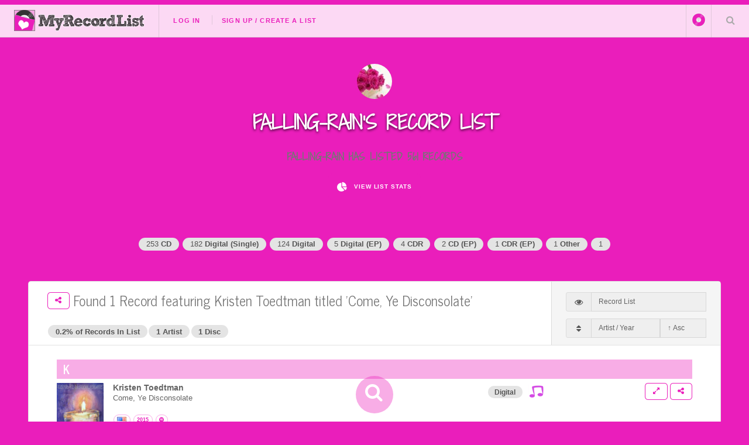

--- FILE ---
content_type: text/html; charset=UTF-8
request_url: https://myrecordlist.com/falling-rain?artist%5B%5D=Kristen%20Toedtman&title=Come,%20Ye%20Disconsolate
body_size: 167603
content:

<!DOCTYPE HTML>
<!--
	Future Imperfect by HTML5 UP
	html5up.net | @ajlkn
	Free for personal and commercial use under the CCA 3.0 license (html5up.net/license)
-->
<html>
	<head>
		
		<meta charset="utf-8" />
		<meta name="viewport" content="width=device-width, initial-scale=1, user-scalable=no" />
        
<!-- SITE DESRIPTION ETC -->


<link rel="apple-touch-icon" sizes="180x180" href="/images/icons/apple-touch-icon.png">
<link rel="icon" type="image/png" sizes="32x32" href="/images/icons/favicon-32x32.png">
<link rel="icon" type="image/png" sizes="16x16" href="/images/icons/favicon-16x16.png">
<link rel="manifest" href="/images/icons/site.webmanifest">
<link rel="mask-icon" href="/images/icons/safari-pinned-tab.svg" color="#f62e5d">
<link rel="shortcut icon" href="/images/icons/favicon.ico">
<meta name="msapplication-TileColor" content="#f62e5d">
<meta name="msapplication-config" content="/images/icons/browserconfig.xml">


<meta name="theme-color" class="theme-color" content="#ea1ebb" />

	
    <title>FALLING-RAIN's Record List on My Record List</title>
    <meta property="og:title" content="FALLING-RAIN's Record List on My Record List" />
    <meta property="og:description" class="site_description" content='FALLING-RAIN Has 1 Record featuring Kristen Toedtman titled 'Come, Ye Disconsolate'' />
    <meta name="description" content='FALLING-RAIN Has 1 Record featuring Kristen Toedtman titled 'Come, Ye Disconsolate'' />
	<meta property='og:image' content="https://myrecordlist.com/uploads/images/4611/user_image_1679066838_585830213-200x200.jpg"/>
    <meta property="og:url" content="https://myrecordlist.com/falling-rain" />

        <!-- TWITTER CARD TAGS -->        
        <meta name="twitter:card" content="summary">
        <meta name="twitter:site" content="@MyRecordList">
        <meta name="twitter:creator" content="@MyRecordList">
        <meta name="twitter:title" content="FALLING-RAIN's Record List on My Record List">
        <meta name="twitter:description" content="FALLING-RAIN Has 1 Record featuring Kristen Toedtman titled 'Come, Ye Disconsolate'">
        <meta name="twitter:image" content="https://myrecordlist.com/uploads/images/4611/user_image_1679066838_585830213-200x200.jpg">
        



    <meta property="og:logo" content="https://myrecordlist.com/images/icons/260x260.png" size="150x150" />
    <meta property="og:logo" content="https://myrecordlist.com/images/icons/260x260.png" size="250x250" />
    <meta property="og:logo" content="https://myrecordlist.com/images/icons/260x260.png" size="500x500" />
    

<!-- Global site tag (gtag.js) - Google Analytics - FOR myrecordlist.com -->
<script async src="https://www.googletagmanager.com/gtag/js?id=G-MFS5909HED"></script>
<script>
  window.dataLayer = window.dataLayer || [];
  function gtag(){dataLayer.push(arguments);}
  gtag('js', new Date());

  gtag('config', 'G-MFS5909HED');
</script>        
        <style>
@import url(https://fonts.googleapis.com/css?family=News+Cycle:400,700);@-ms-viewport{width:device-width}@media screen and (max-width:736px){.row>*{padding:0 0 0 1em}.row{margin:0 0 -1px -1em}.row.uniform>*{padding:1em 0 0 1em}.row.uniform{margin:-1em 0 -1px -1em}.\31 2u\24\28small\29{width:100%;clear:none!important;margin-left:0}}@font-face{font-family:'Shadows Into Light Two';font-style:normal;font-weight:400;font-display:swap;src:url(https://fonts.gstatic.com/s/shadowsintolighttwo/v17/4iC86LVlZsRSjQhpWGedwyOoW-0A6_kpsyNmlAs.ttf) format('truetype')}body{background-color: #808a8d}a,article,body,div,em,form,h1,h2,h3,header,html,i,iframe,img,li,nav,p,section,span,strong,ul{margin:0;padding:0;border:0;font-size:100%;font:inherit;vertical-align:baseline}article,header,nav,section{display:block}body{line-height:1}ul{list-style:none}body{-webkit-text-size-adjust:none}*,:after,:before{-moz-box-sizing:border-box;-webkit-box-sizing:border-box;box-sizing:border-box}.row{border-bottom:1px solid transparent;-moz-box-sizing:border-box;-webkit-box-sizing:border-box;box-sizing:border-box}.row>*{float:left;-moz-box-sizing:border-box;-webkit-box-sizing:border-box;box-sizing:border-box}.row:after,.row:before{content:'';display:block;clear:both;height:0}.row.uniform>*>:first-child{margin-top:0}.row.uniform>*>:last-child{margin-bottom:0}.row>*{padding:0 0 0 1em}.row{margin:0 0 -1px -1em}.row.uniform>*{padding:1em 0 0 1em}.row.uniform{margin:-1em 0 -1px -1em}.\31 2u{width:100%;clear:none!important;margin-left:0}.\36 u{width:50%;clear:none!important;margin-left:0}@media screen and (max-width:1680px){.row>*{padding:0 0 0 1em}.row{margin:0 0 -1px -1em}.row.uniform>*{padding:1em 0 0 1em}.row.uniform{margin:-1em 0 -1px -1em}body,input{font-size:12pt}}@media screen and (max-width:1280px){.row>*{padding:0 0 0 1em}.row{margin:0 0 -1px -1em}.row.uniform>*{padding:1em 0 0 1em}.row.uniform{margin:-1em 0 -1px -1em}body,input{font-size:12pt}}@media screen and (max-width:980px){.row>*{padding:0 0 0 1em}.row{margin:0 0 -1px -1em}.row.uniform>*{padding:1em 0 0 1em}.row.uniform{margin:-1em 0 -1px -1em}body,input{font-size:12pt}}@media screen and (max-width:736px){.row>*{padding:0 0 0 1em}.row{margin:0 0 -1px -1em}.row.uniform>*{padding:1em 0 0 1em}.row.uniform{margin:-1em 0 -1px -1em}.\31 2u\24\28small\29{width:100%;clear:none!important;margin-left:0}.\31 2u\24\28small\29+*{clear:left}}body{-ms-overflow-style:scrollbar}body{background:#fefefe;background:#fefefe;background:-moz-linear-gradient(45deg,#f7f7f7 1%,#fff 35%,#fff 70%,#f7f7f7 100%);background:-webkit-linear-gradient(45deg,#f7f7f7 1%,#fff 35%,#fff 70%,#f7f7f7 100%);background:linear-gradient(45deg,#f7f7f7 1%,#fff 35%,#fff 70%,#f7f7f7 100%)}body,input{color:#646464;font-family:"Source Sans Pro",Helvetica,sans-serif;font-size:12pt;font-weight:400;line-height:1.75}.site-font{font-family:'Shadows Into Light Two'!important}@media screen and (max-width:736px){body{background:-moz-linear-gradient(90deg,#f7f7f7 1%,#fff 35%,#fff 70%,#f7f7f7 100%);background:-webkit-linear-gradient(90deg,#f7f7f7 1%,#fff 35%,#fff 70%,#f7f7f7 100%);background:linear-gradient(90deg,#f7f7f7 1%,#fff 35%,#fff 70%,#f7f7f7 100%)}body,input{font-size:12pt}}@media screen and (max-width:480px){.row>*{padding:0 0 0 1em}.row{margin:0 0 -1px -1em}.row.uniform>*{padding:1em 0 0 1em}.row.uniform{margin:-1em 0 -1px -1em}body,html{min-width:320px}body,input{font-size:12pt}}a{color:inherit}strong{font-weight:700}em,i{font-style:italic}p{margin:0 0 2em}article p{margin-bottom:.6em}h1,h2,h3{color:#757575;font-family:'News Cycle',sans-serif;font-weight:800;line-height:1.65;margin:0 0 .5em}h1 a{color:inherit;border-bottom:0;text-decoration:none}h2{font-size:1.1em}h3{font-size:.9em}.align-center{text-align:center!important}.button,input[type=submit]{-moz-appearance:none;-webkit-appearance:none;-ms-appearance:none;appearance:none;background-color:transparent;border:0;box-shadow:inset 0 0 0 1px rgba(160,160,160,.3);color:#3c3b3b!important;display:inline-block;font-family:Raleway,Helvetica,sans-serif;font-size:.6em;font-weight:800;height:4.8125em;letter-spacing:.1em;line-height:4.8125em;padding:0 1.5em!important;text-align:center;text-decoration:none;text-transform:uppercase;white-space:nowrap;border-radius:.75em}.button i{font-size:1.8em;vertical-align:middle}.button.alt{background-color:#0a24b7!important;box-shadow:inset 0 0 0 1px #0a24b7;color:#fff!important}.button:after,.button:before,input[type=submit]:after,input[type=submit]:before{color:#aaa;position:relative}.button:before,input[type=submit]:before{left:-1em;padding:0 0 0 .75em}.button:after,input[type=submit]:after{left:1em;padding:0 .75em 0 0}.button.fit{display:block;margin:0 0 1em;width:100%}.button.big{font-size:.7em;padding:0 3em}.button.small{font-size:.5em;height:4em;line-height:4em}form.search{text-decoration:none;position:relative}form.search:before{-moz-osx-font-smoothing:grayscale;-webkit-font-smoothing:antialiased;font-family:FontAwesome;font-style:normal;font-weight:400;text-transform:none!important}form.search:before{color:#aaa;content:'\f002';display:block;height:2.75em;left:0;line-height:2.75em;position:absolute;text-align:center;top:0;width:2.5em}form.search>input:first-child{padding-left:2.5em}input[type=password],input[type=text]{-moz-appearance:none;-webkit-appearance:none;-ms-appearance:none;appearance:none;background:rgba(160,160,160,.075);border:none;border:1px solid rgba(160,160,160,.3);border-radius:0;color:inherit;display:block;outline:0;padding:0 1em;text-decoration:none;width:100%}input[type=password],input[type=text]{height:2.75em}::-webkit-input-placeholder{color:#aaa!important;opacity:1}:-moz-placeholder{color:#aaa!important;opacity:1}::-moz-placeholder{color:#aaa!important;opacity:1}:-ms-input-placeholder{color:#aaa!important;opacity:1}.icon{text-decoration:none;border-bottom:none;position:relative}.icon:before{-moz-osx-font-smoothing:grayscale;-webkit-font-smoothing:antialiased;font-family:FontAwesome;font-style:normal;font-weight:400;text-transform:none!important}.icon>.label{display:none}ul{list-style:disc;margin:0 0 2em;padding-left:1em}ul li{padding-left:.5em}ul.alt{list-style:none;padding-left:0}ul.alt li{border-top:1px solid rgba(160,160,160,.3);padding:.5em 0}ul.alt li:first-child{border-top:0;padding-top:0}ul.icons li>* .label{display:none}ul.actions{list-style:none;padding-left:0}ul.actions li{display:inline-block;padding:0 .5em 0 0;vertical-align:middle}ul.actions li:last-child{padding-right:0}.post{padding:3em 3em 1em;background:#fff;border:1px solid rgba(160,160,160,.3);margin:0;position:relative;border-radius:.3em}.post{margin:0 0 1em}@media screen and (max-width:480px){ul.actions{margin:0 0 2em}ul.actions li{padding:1em 0 0;display:block;text-align:center;width:100%}ul.actions li:first-child{padding-top:0}ul.actions li>*{width:100%;margin:0!important}.post{border-radius:0}.tag{font-size:.8em}}body{padding-top:3.5em}#header{display:-moz-flex;display:-webkit-flex;display:-ms-flex;display:flex;-moz-justify-content:space-between;-webkit-justify-content:space-between;-ms-justify-content:space-between;justify-content:space-between;background-color:#ffffffd4;border-bottom:1px solid rgba(160,160,160,.3);height:4em;left:0;line-height:3.25em;position:fixed;top:0;width:100%;z-index:15000;border-top:.5em solid #0a24b7}#header a{color:inherit;text-decoration:none}#header ul{list-style:none;margin:0;padding-left:0}#header ul li{display:inline-block;padding-left:0}#header h1{height:inherit;line-height:inherit;padding:0 0 0 1.5em;white-space:nowrap}#header h1 a{font-size:.7em}#header .links{-moz-flex:1;-webkit-flex:1;-ms-flex:1;flex:1;border-left:1px solid rgba(160,160,160,.3);height:3.5em;line-height:inherit;margin-left:1.5em;overflow:hidden;padding-left:1.5em}#header .links ul li{border-left:1px solid rgba(160,160,160,.3);line-height:1;margin-left:1em;padding-left:1em}#header .links ul li:first-child{border-left:0;margin-left:0;padding-left:0}#header .links ul li a{border-bottom:0;font-family:Raleway,Helvetica,sans-serif;font-size:.7em;font-weight:700;letter-spacing:.1em;text-transform:uppercase;color:#0a24b7}nav a.img{border-bottom:none!important}#header .main{height:inherit;line-height:inherit;text-align:right}#header .main ul{height:inherit;line-height:inherit}#header .main ul li{border-left:1px solid rgba(160,160,160,.3);height:3.5em;line-height:inherit;white-space:nowrap}#header .main ul li>*{display:block;float:left}#header .main ul li>a{text-decoration:none;border-bottom:0;color:#aaa;overflow:hidden;position:relative;text-indent:4em;width:4em}#header .main ul li>a:before{-moz-osx-font-smoothing:grayscale;-webkit-font-smoothing:antialiased;font-family:FontAwesome;font-style:normal;font-weight:400;text-transform:none!important}#header .main ul li>a:before{display:block;height:inherit;left:0;line-height:inherit;position:absolute;text-align:center;text-indent:0;top:0;width:inherit}#header form{margin:0}#header form input{display:inline-block;height:2.5em;position:relative;top:-2px;vertical-align:middle}#header #search{max-width:0;opacity:0;overflow:hidden;padding:0;white-space:nowrap}#header #search input{width:12em}@media screen and (max-width:980px){.post{border-left:0;border-right:0;left:-3em;width:calc(100% + (3em * 2))}#header .links{display:none}}#wrapper{display:-moz-flex;display:-webkit-flex;display:-ms-flex;display:flex;-moz-flex-direction:row-reverse;-webkit-flex-direction:row-reverse;-ms-flex-direction:row-reverse;flex-direction:row-reverse;margin:0 auto;max-width:100%;opacity:1;padding:4.5em;width:90em;opacity:0;min-height:50em!important}#wrapper.right{-moz-flex-direction:unset;-webkit-flex-direction:unset;-ms-flex-direction:unset;flex-direction:unset}@media screen and (max-width:1680px){#wrapper{padding:3em;min-height:50em!important}}@media screen and (max-width:1280px){#wrapper{display:block;min-height:55em!important}}@media screen and (max-width:736px){.post{padding:1.5em 1.5em 1em;left:-1.5em;margin:0 0 1em;width:calc(100% + (1.5em * 2))}#header .main ul li{height:3em}#header{height:3.5em;line-height:2.75em}#header h1{padding:0 0 0 1em}#header .main .search{display:none}#wrapper{padding:1.5em;min-height:auto!important}}#menu{-moz-transform:translateX(25em);-webkit-transform:translateX(25em);-ms-transform:translateX(25em);transform:translateX(25em);-webkit-overflow-scrolling:touch;background:#fff;border-left:1px solid rgba(160,160,160,.3);box-shadow:none;height:100%;max-width:80%;overflow-y:auto;position:fixed;right:0;top:4em;visibility:hidden;width:25em;z-index:10002}#menu>*{border-top:1px solid rgba(160,160,160,.3);padding:3em}#menu>*>:last-child{margin-bottom:0}#menu>:first-child{border-top:0}#menu>:last-child{margin-bottom:3em!important}ul li a i{margin-right:.4em}@media screen and (max-width:736px){#menu{top:3.5em}#menu>*{padding:1.5em}}i.green{color:#28b906!important}.tag{display:inline-block;padding:.2em 1em;background-color:#e4e4e4;color:#555;margin-left:.1em;margin-right:.1em;margin-bottom:.3em;text-decoration:none;text-align:center;border-radius:1em;line-height:1.4em;font-weight:700;white-space:nowrap}.tag.small{font-size:.8em}.mobile-only{display:none!important}@media screen and (max-width:980px){.mobile-only{display:inline-block!important}.non-mobile{display:none!important}}i{display:none}#header .main li.subnav ul,li.subnav ul{display:none;list-style:none;margin:0}li.subnav ul li{border-bottom:1px solid #e4e4e4;padding:.3em .1em;font-size:1.2em}.profile_image{border-radius:50%;border:2px solid #f4f4f4}.note{font-size:.8em!important;font-weight:400!important;line-height:1.4em!important;color:#3c3b3b}.icon:before{margin-right:.3em}#header .logo{height:56%;margin-top:.8em}#loading-wrapper{width:auto;text-align:center;padding:2em 0;border-radius:1em;background-color:#fff;margin:auto;width:16em;margin-left:-8em;position:fixed;z-index:99999;left:50%;top:30%;border:14px solid #d8d8d8}#loading-wrapper h3{font-family:'Shadows Into Light Two';font-size:1.8em}#header .main ul li>a.img{text-decoration:none;border-bottom:0;color:#aaa;overflow:normal;position:initial;text-indent:.5em;width:auto;margin-right:.2em}#nav_login_form .button{height:auto;line-height:3em;margin-bottom:1em}.flip-card-front-content-pulled{-webkit-backface-visibility:hidden;backface-visibility:hidden;width:150px;height:150px}.flip-card-front-content-pulled{-webkit-box-shadow:none;box-shadow:none}.flip-card-front-content img,.flip-card-front-content-pulled img{width:150px;height:150px}.flip-card-pulled-content{display:none}.flip-card-pulled-content a{text-decoration:none;color:#fff}.flip-card-pulled-content .tag{margin-top:.4em}.flip-card-pulled-content .tag .note{color:#666!important}.flip-card-pulled-content .options .button{display:inline-block}.flip-card-front-content-pulled{display:none}.post.home{background:0 0;border:none;color:#fff;padding-left:.6em;padding-right:.6em}.post.home h2{font-family:'Shadows Into Light Two';font-size:3em;text-align:center;line-height:1.3em}.post.home h2.title{margin-bottom:0}.post.home p.subtitle{text-align:center;font-size:1.4em;letter-spacing:-1px}.post.home ul.actions{margin-bottom:0}.post.home-content{font-family:'Shadows Into Light Two';font-size:1.4em;padding:2em 2.5em}.post.home-content h3{font-family:'Shadows Into Light Two';font-size:1.5em}.post.home-content ul.alt{margin-bottom:0}.post.home-content ul.alt li:first-child{padding:0;padding-left:1.6em}.post.home-content ul.alt li{padding:.2em 0;padding-left:1.6em;line-height:1.4em}.post.home-content ul.alt li i{margin-left:-1.8em}.post.home-content ul.alt li .note{display:inline-block}.post.home-content ul.alt li a{text-decoration:none}@media screen and (max-width:736px){.post.home h2{font-size:2em}.post.home-content{padding:2em 1.5em;font-size:1.2em}}.video-container{position:relative;width:100%;height:0;padding-bottom:56.25%;margin-bottom:1em}.video{position:absolute;top:0;left:0;width:100%;height:100%}.form_error{color:#c00!important}.form_error{font-weight:700!important;text-align:center!important}.button,input[type=submit]{color:#808a8d!important;box-shadow:inset 0 0 0 1px #808a8d}.button.alt{background-color:#808a8d!important;box-shadow:inset 0 0 0 1px #808a8d}#header{border-top:.5em solid #808a8d}#header .links ul li a{color:#808a8d}#loading-wrapper{border-color:#808a8d5c}body{background-color:#808a8d;background-image:url('https://myrecordlist.com/images/backgrounds/spines_bg.png');background-position:bottom;background-attachment:fixed;background-repeat:no-repeat;background-size:cover}.profile_image{border-color:#808a8d;background-color:#808a8d}#menu{border-left:6px solid #808a8d}.post.home,.post.home h2{color:#fff}.post.home-content ul.alt li i{color:#808a8d}.flip-card-pulled-content .note{color:#fff!important}.logo.icon{background-color:#808a8d}
</style>
<link rel="preload" href="/assets/css/main.css" as="style" onload="this.onload=null;this.rel='stylesheet'">
<link rel="preload" href="/assets/css/jquery.qtip.min.css" as="style" onload="this.onload=null;this.rel='stylesheet'">
<link rel="preload" href="/assets/css/form-validation.css" as="style" onload="this.onload=null;this.rel='stylesheet'">
<link rel="preload" href="/assets/css/spectrum.css" as="style" onload="this.onload=null;this.rel='stylesheet'">
<link rel="preload" href="/assets/css/select2.min.css" as="style" onload="this.onload=null;this.rel='stylesheet'">
<link rel="preload" href="/assets/css/rangeslider.css" as="style" onload="this.onload=null;this.rel='stylesheet'">
<link rel="preload" href="/assets/css/jquery-texteditor.css" as="style" onload="this.onload=null;this.rel='stylesheet'">
<noscript>
    <link rel="stylesheet" href="/assets/css/main.css">
        <link rel="stylesheet" type="text/css" href="/assets/css/jquery.qtip.min.css" />
    <link rel="stylesheet" type="text/css" href="/assets/css/form-validation.css" />
    <link rel="stylesheet" type="text/css" href="/assets/css/spectrum.css" />
    <link rel="stylesheet" type="text/css" href="/assets/css/select2.min.css" />
    <link rel="stylesheet" type="text/css" href="/assets/css/rangeslider.css" />
    <link rel="stylesheet" type="text/css" href="/assets/css/jquery-texteditor.css" />
</noscript>

<link rel="preload" href="/assets/css/user_style.php?color=ea1ebb" as="style" onload="this.onload=null;this.rel='stylesheet'">
<noscript><link href="/assets/css/user_style.php?color=ea1ebb" rel="stylesheet" type="text/css" /></noscript>


<link rel="preconnect" href="https://fonts.googleapis.com">
<link rel="preconnect" href="https://fonts.gstatic.com" crossorigin>

<link rel="preload" href="https://fonts.googleapis.com/css2?family=Shadows+Into+Light+Two&display=swap" as="style" onload="this.onload=null;this.rel='stylesheet'">
<noscript><link href="https://fonts.googleapis.com/css2?family=Shadows+Into+Light+Two&display=swap" rel="stylesheet"></noscript>        
	</head>
	<body class="is-preload">

		<!-- Wrapper -->
			<div id="loading-wrapper">
    <img src="/images/record_loading.avif" class="lazyloadX" /><br>
    <h3>Loading...</h3>
</div>            
            
            
			<div id="wrapper">
				
                                <!-- Header -->
                	<header id="header">
    <h1><a href="/"><img src="/images/logo_icon_heart.png" class="logo icon" alt="MyRecordList"><img src="/images/logo_text.png" class="logo" alt="MyRecordList"></a></h1>
    <nav class="links">
        <ul>
                	<li class="subnav unfocus"><a href="/login">Log In</a>
            	<ul>
                	<li>
                    	<form id="nav_login_form" class=" ajax no_scroll" method="post" action="/controllers/login.php">
                            <input type="hidden" name="submit_login" />
                                                        <input type="hidden" name="return" id="return" value="https://myrecordlist.com/falling-rain?artist%5B%5D=Kristen%20Toedtman&title=Come,%20Ye%20Disconsolate" />
                            <div class="form_error"></div>
                            
                           <div class="row uniform">
                                <div class="12u">
                                    <input type="text" name="email" id="email" placeholder="Username / Email" class="required small" />
                                </div>
                                <div class="12u">
                                    
                                    <input type="password" name="password" id="password" placeholder="Password" class="required small" />
                                </div>
                                <div class="12u align-center">
                                    <input type="submit" value="Log In" class="button" />
                                </div>
                            </div>
                        </form>
                    </li>
                    <li class="align-center"><a href="/forgot_password" class="note">Forgot Your Password?</a></li>
                </ul>
                                    
            
            </li>
        	<li><a href="/signup">Sign Up / Create A List</a></li>
                            </ul>
    </nav>
    
    
    <form id="" class="ajax quicksave" method="get" action="/controllers/settings.php">
        <input type='hidden' id="header-site-color-picker" name="color" value="ea1ebb" />
        <input type='hidden'  id="site-bg" value="" />
        <input type='hidden'  name="header-color-submit" value="1" />
    </form>
    
    
    <nav class="main">
    
        <ul>
        	<li title="Select Tone" class="non-mobile"><input type='text' class="site-color-picker" rel="header-site-color-picker" value="ea1ebb" /></li>
            <li class="mobile-only subnav"><a class="img" href="#"><img alt="Profile Image" src="/images/no_profile_image_60.png" style="vertical-align: middle; width:40px; height:40px;" class="profile_image " /></a>
            	<ul>
                	<li><a href="#"><i class="fa fa-fw fa-tint"></i>Color <input type='text' class="site-color-picker" rel="header-site-color-picker" value="ea1ebb" style="margin-left:0.3em;" /></a></li>
                                        <li><a href="/login"><i class="fa fa-fw fa-sign-in"></i>Log In</a></li>
                    <li><a href="/signup"><i class="fa fa-fw fa-user-plus"></i>Sign Up</a></li>
                                    </ul>
            </li>
            <li class="search">
                <a class="fa-search" href="#search">Search Your List</a>
                <form id="search" class="search" method="get" action="/">
                    <input type="text" name="search" placeholder="Search" />
                </form>
            </li>
            <li class="menu mobile-only" >
                <a class="fa-bars" href="#menu">Menu</a>
            </li>
        </ul>
    </nav>
</header>					

				<!-- Menu -->
					<section id="menu">

	    <!-- Actions -->
        <section>
            <ul class="actions stacked">
                            <li><a href="/login" class="button large fit">Log In</a></li>
                <li><a href="/signup" class="button large fit">Create Your List</a></li>
                        </ul>
        </section>

</section>				                <div id="search_button" class="mobile-tablets" onClick="$('#search_box').addClass('search_box'); $(this).removeClass('mobile-tablets').hide();return false;"><i class="fa fa-search fa-2x"></i></div>

				<!-- Main -->
    <div id="main">
                    
				  <!-- Post -->
                  <div id="list-holder">
					  <article id="list" class="post wider">
								<header>
									<div class="title">
                                        
                                        
										              
							
																						  
												<h2>
												
                                                   														<a href="https://myrecordlist.com/falling-rain?artist[]=Kristen+Toedtman&title=Come%2C+Ye+Disconsolate" title="Share This List" class=" button small share" data-title='Falling-rain&prime;s Record List: All 1  Record featuring Kristen Toedtman titled &prime;Come, Ye Disconsolate&prime;' data-message="" data-image="https://myrecordlist.com/uploads/images/4611/user_image_1679066838_585830213-100x100.jpg"><i class="fa fa-fw fa-share-alt"></i></a>	
														 					
											
											
                                                    Found 1  Record featuring Kristen Toedtman titled 'Come, Ye Disconsolate'                                                    
                                                    												</h2>														
												
	
                                            
                                            					
												
												<a href="/falling-rain/stats" target="_blank"><span class="tag small">0.2% of Records In List</span></a><a href="/falling-rain/stats" target="_blank"><span class="tag small">1 Artist</span></a><a href="/falling-rain/stats" target="_blank"><span class="tag small">1 Disc</span></a> 
																						
                                            										
                                        
									</div>
                                    
                                    <div class="meta post-settings">
                                    	<div class="controls">
                                        
                                            <div class="row uniform align-center">
                                                <div class="12u 6u$(medium)">
                                                
                                                
                                                <div class="input-group prefix"><span class="input-group-addon" title="Select how to view your list"><i class="fa fa-fw fa-eye"></i></span><select name="list_type_select" id="list_type_select" class="textfield list_type_select tooltip" onChange="loading(); window.location='?artist[]=Kristen+Toedtman&title=Come%2C+Ye+Disconsolate&list_type='+$(this).val()+''; return false; $('#list_type').val($(this).val()); $('#search_form').submit();"> 
                                                    <option value="list" title="This displays a list with images (Default)" selected="selected">Record List</option>
                                                    <option value="shelf" title="This displays the list as a record shelf" >Record Shelf</option>
                                                    <option value="grouped_artist" title="This displays the list with records grouped by artist" >Artist List</option>
                                                                                                    </select></div>
                                                
                                              </div>
                                                <div class="12u 6u$(medium)">
                                                 
                                                
                                                
                                                <div class="input-group prefix"><span class="input-group-addon" title="Select how to sort your list"><i class="fa fa-fw fa-sort"></i></span><select id="orderby_post_setting" name="orderby_post_setting" class="textfield orderby tooltip" onChange="$('#orderby').val($(this).val()); $('#search_form').submit();">
                                                                                                            <option value="artist" selected="selected">Artist / Year</option>
                                                                                                    	                                                        <option value="artist2" >Artist / Title</option>
                                                        <option value="title" >Title</option>
                                                                                                                <option value="year" >Year</option>
                                                        <option value="format" >Format</option>
                                                        <option value="label" >Label</option>
                                                        <option value="added" >Added</option>
                                                                                                        	                                                    </select>
                                                    
                                                    
                                                
                                                
                    
                                                <select id="sortorder_post_setting" name="sortorder_post_setting" class="textfield sortorder tooltip" title="Select which order to sort by" onChange="$('#sortorder').val($(this).val()); $('#search_form').submit();">
                                                    <option value="A" selected="selected">&uarr; Asc</option>
                                                    <option value="D" >&darr; Desc</option>
                                                </select></div>
                                                
                                                </div>
                                            </div>
                                        
                                        </div>
                                        
                                    </div>
								</header>
                                
                
                
                
                
                
                
                
                

                
                
                
                
                
                
                
                
          
     

	                            
        	<div id="scroll_content" class="infinite-scroll">
            				
					                    
                        
                    
                    
                         
                    
                    
                            
					                        <div class="separator">
                            <h3>K</h3>
                        </div>
                                        
                
					                    <div id="item_1WtPojeU3Q" class="list_item item-VEXQQR ">
                	
                                        
                    <a href="/falling-rain/VEXQQR" target="_blank" onClick="getItemDetails('VEXQQR','1WtPojeU3Q');return false;" class="">
						 
                            <img id="item_cover_1WtPojeU3Q" src="../../uploads/images/4611/uploads/image_1679396788_1766166553-100x100.png" class="cover" />
                                            	
                                                
                        	<div class="disc_preview"  style="  background-color: #d44be4; background-image: url(images/formats/digital_100.png);"></div>
                            
                        
                    </a>
                
                    <div class="list_item_content ">
                        <div class="row">
                            <div class="5u 5u$(xlarge) 6u$(large) 7u$(medium)">
                                <a href="/falling-rain/VEXQQR" target="_blank" onMouseOver="$('#item_cover_1WtPojeU3Q').mouseover();" onClick="getItemDetails('VEXQQR','1WtPojeU3Q');return false;" class="">
                                    
                                    <strong>Kristen Toedtman</strong>                                                                         <div class="record_title">Come, Ye Disconsolate</div>                                       
                                </a>
                            </div>
                            
                            <div class="3u 3u$(small) align-right mobile-tiny-center row_options"  rel="1WtPojeU3Q">
                                                                    <span class="tag small"><strong>Digital</strong></span>&nbsp; 
                                    
                                    
                                    
                                        <img src='images/formats/digital_30.png' class='tooltip format_image' title='Digital'  style='background-color:#d44be4;' />                                            <input type="hidden" id="item_title_1WtPojeU3Q" value="Kristen Toedtman - Come, Ye Disconsolate Digital" />
                                            <input type="hidden" id="item_format_1WtPojeU3Q" value="12" />
                                            <input type="hidden" id="item_format_image_1WtPojeU3Q" value="digital_100.png" />
                                            <input type="hidden" id="item_image_1WtPojeU3Q" value="../../uploads/images/4611/uploads/image_1679396788_1766166553-100x100.png" />
                                            <input type="hidden" id="item_color_1WtPojeU3Q" value="#d44be4" />
                                            
                                            
                                                                        </div>
                            
                            <div class="4u 4u$(xlarge) 3u$(large) 2u$(medium) align-right row_options" rel="1WtPojeU3Q">
                                
                            	<a href="/falling-rain/VEXQQR" target="_blank" class="button small non-mobile" title="Open In New Tab"><i class="fa fa-fw fa-expand"></i></a>
                                
                                                                	                                		<a href="https://myrecordlist.com/falling-rain/VEXQQR" class="share button small non-mobile" title="Share This" data-title="Falling-rain has Kristen+Toedtman+-+Come%2C+Ye+Disconsolate Digital" data-message="" data-image="../../uploads/images/4611/uploads/image_1679396788_1766166553-100x100.png"><i class="fa fa-fw fa-share-alt"></i></a>
                                	                                                                
                                <ul class="mobile-only">
                                	<li class="subnav"><a href="false" class="button"><i class="fa fa-chevron-circle-down"></i></a>
                                        <ul>
                                            <li><a href="#" onClick="getItemDetails('VEXQQR','1WtPojeU3Q');return false;"><i class="fa fa-fw fa-chevron-down"></i> Open Record</a></li> 
                                            <li><a href="/falling-rain/VEXQQR" target="_blank"><i class="fa fa-fw fa-expand"></i> Open In New Tab</a></li> 
                                        
                                		                                        	                                        		<li><a href="https://myrecordlist.com/falling-rain/VEXQQR" class="share" data-title="Falling-rain has Kristen+Toedtman - Come%2C+Ye+Disconsolate Digital" data-message="" data-image="../../uploads/images/4611/uploads/image_1679396788_1766166553-100x100.png"><i class="fa fa-fw fa-share-alt"></i> Share This</a></li>
                                                                                                                            </ul>
                                    </li>
                    
                                </ul>
                            </div>
                            
                            <div class="12u tags_row" >
                                <span class="note">
								
									                                    
									                                    
																		
                                                                                                                                                
                                                <br>
                                                
                                                
                                                                                                    <span class="tag small" title="Country"><img src="images/icons/flags/us.png"  class="tooltip flag" title="United States" /></span>
																								
												<span class="tag small" title="Year">2015</span>                                                
																								
												<span class="tag small non-mobile"><i class="fa fa-spotify" title="Found On Spotify"></i></span>                                                
												                                                
                              </span>
                                                                            </div>
                        
                        </div>
                        
                        
                    </div>
                
                
                    <div id="item_details_1WtPojeU3Q" class="item_details_dropdown clear"></div>
                
             
                
                
                </div>                    
                    
        		            	
            
            
            
            				            
            
            
        	</div>					
                         
	  
<div class="hr"></div>

   
            
         
                          
                
                
	

                                
                                                           
                                
                                
                                
                                
					  </article>
                      
                      
                      <!-- Support -->
                          <section class="fill">
    <h2>Please Support My Record List!</h2>
    <p><img src="/images/heart_74.png" alt="" width="74" height="74" align="left" style="margin-right:8px; margin-bottom:4px;" /><strong>MyRecordList is free to use - we don't want useless advertising taking up space and the only annoying message you will see on this site is this note asking you to kindly donate whatever you can afford if you use the site regularly or would just like to support a small independent project created for the love of music and record collections.</strong><br><br> The running costs are not huge but are becoming more significant so any donations to show appreciation are truly helpful. We would like to emphasise that MyRecordList was created for the love, not the money so feedback and likes/shares are just as appreciated too. We hope you enjoy the site!</p>
    <ul class="actions">
        <li><a href="https://www.paypal.com/donate?hosted_button_id=56TWRNS8XPFJL" target="_blank" class="button"><i class="fa fa-thumbs-o-up"></i> Support Us</a>
        <li><a href="/form/feedback" target="_blank" class="button"><i class="fa fa-comment-o"></i> Feedback</a></li>
            </ul>
    <div class="clear"></div>
</section>                      
      </div>



    </div>


			  <!-- Sidebar -->
		  <section id="sidebar">

						

						
                            
			                            
			  <!-- Intro -->
				  <section id="intro" class="no-fill align-center">
								
                  	<a href="/falling-rain" class="logo"><img src="../../uploads/images/4611/user_image_1679066838_585830213-60x60.jpg" alt="" /></a>
                    
                                        
					  <header>
						  <h2>FALLING-RAIN'S RECORD LIST</h2>
                          
						  						  	<p>FALLING-RAIN HAS LISTED 561 RECORDS</p>
                                                              
                            <ul class="actions">
                                <li><a href="/falling-rain/stats" class="button alt "><i class="fa fa-pie-chart"></i> View List Stats</a></li>
                            </ul>
                            <br>
                            
					  </header>
                                
                   
                          <div>
                                        
                                                                          
                                            	<a href="/falling-rain?format=8&length=none"  class="user_formats tag small regular">253 <strong>CD</strong></a>
                                            	
                                            
                                                                                        
                                            	<a href="/falling-rain?format=12&length=1"  class="user_formats tag small regular">182 <strong>Digital (Single)</strong></a>
                                            	
                                            
                                                                                        
                                            	<a href="/falling-rain?format=12&length=none"  class="user_formats tag small regular">124 <strong>Digital</strong></a>
                                            	
                                            
                                                                                        
                                            	<a href="/falling-rain?format=12&length=2"  class="user_formats tag small regular">5 <strong>Digital (EP)</strong></a>
                                            	
                                            
                                                                                        
                                            	<a href="/falling-rain?format=9&length=none"  class="user_formats tag small regular">4 <strong>CDR</strong></a>
                                            	
                                            
                                                                                        
                                            	<a href="/falling-rain?format=8&length=2"  class="user_formats tag small regular">2 <strong>CD (EP)</strong></a>
                                            	
                                            
                                                                                        
                                            	<a href="/falling-rain?format=9&length=2"  class="user_formats tag small regular">1 <strong>CDR (EP)</strong></a>
                                            	
                                            
                                                                                        
                                            	<a href="/falling-rain?format=99&length=none"  class="user_formats tag small regular">1 <strong>Other</strong></a>
                                            	
                                            
                                                                                        
                                            	<a href="/falling-rain?format=&length=none"  class="user_formats tag small regular">1 <strong></strong></a>
                                            	
                                            
                                                                                    
                          </div>
                                    
                          
                                
                                
                                                          
                                    
					                          
                        
                                
				  </section>
                        
                            
                            
                            
			  <!-- Search -->
              <div id="introX">
				  <section id="search_box" class="fill sticker non-mobile">
                   	
                    	                   		         	
                      <div class="sticker_hidden align-center">
                        		
				  		<div class="profile_sleeve" style="background-image: url(../../uploads/images/4611/user_image_1679066838_585830213-60x60.jpg); background-position: left; background-repeat: no-repeat; width:77px; height:60px; display:inline-block; margin-right:4px; margin-bottom:8px;">	
                            <img src="/images/user_image_60.png" width="77" height="60" />
                        </div>
                                                    <div class="clear"></div>
                          <div class="username">            
                              <h2>FALLING-RAIN'S RECORD LIST</h2>
                              <p>FALLING-RAIN HAS LISTED 561 RECORDS</p>
                          </div>
                          
                          
                      </div>
                                
<form method="get" action="/falling-rain?inline=1" id="search_form" class="ajaxX search-form" >
                                 
                       	  <div class="row uniform">
                                    	
                              <div class="9u ">
                                  <input type="text" name="search" id="search-text" value="" placeholder="Search...">
                              </div>
                           	  <div class="3u ">
                                  <a class="button fw submit"><i class="fa fa-search"></i></a>
                            </div>
                                    
                                 
                              
                              <div class="12u align-center non-mobile">
                               	  and / or filter by
                              </div>
							                                          	
                                                                    <div class="2u ">
                                   	  <label>Format</label>
                                  </div>
                                  <div class="5u  ">
                                        <select name="format" id="format" onChange="$('#search_formX').submit();" >
                                                <option value=""></option>
                                                  <option value="" selected="selected">All</option>
                                                  <option value="vinyl" >All Vinyl</option>
                                                                                                    <option value="" disabled="disabled">----</option>
                                                                                                    	<option value="8" >CD</option>
                                                                                                    	<option value="9" >CDR</option>
                                                                                                    	<option value="12" >Digital</option>
                                                                                                    	<option value="99" >Other</option>
                                                                                          </select>
                                                  
                                </div>
                                  <div class="5u  ">
                                        <select name="length" id="length" onChange="$('#search_formX').submit();">
                                              <option value="all" selected="selected">All</option>
                                              <option value="" disabled="disabled">----</option>
                                                                                                <option value="1" >Single</option>
                                                                                                <option value="2" >EP</option>
                                                                                                <option value="3" >78 RPM</option>
                                                                                            <option value="none" >LP/Album</option>
                                    </select>
                                                  
                                </div>
                                            
                                  <div class="12u" >
                                      <select class="select-list" name="artist[]" id="artist"  data-placeholder="Enter or Select An Artist"  onChange="$('#search_formX').submit();" multiple >	
                                          <option value="">Any Artist</option>
                                                                                             	  			<option value="11th hour" >11th Hour</option>
                                                                                             	  			<option value="6:30" >6:30</option>
                                                                                             	  			<option value="aaron minick" >Aaron Minick</option>
                                                                                             	  			<option value="aaron neville" >Aaron Neville</option>
                                                                                             	  			<option value="act of congress" >Act Of Congress</option>
                                                                                             	  			<option value="ailani akoni" >Ailani Akoni</option>
                                                                                             	  			<option value="aileen denny m.d." >Aileen Denny M.d.</option>
                                                                                             	  			<option value="al green" >Al Green</option>
                                                                                             	  			<option value="al holley" >Al Holley</option>
                                                                                             	  			<option value="al vescovo" >Al Vescovo</option>
                                                                                             	  			<option value="alekos galas" >Alekos Galas</option>
                                                                                             	  			<option value="alfred apaka" >Alfred Apaka</option>
                                                                                             	  			<option value="alika lyman group" >Alika Lyman Group</option>
                                                                                             	  			<option value="allan hall" >Allan Hall</option>
                                                                                             	  			<option value="allyse smith taylor" >Allyse Smith Taylor</option>
                                                                                             	  			<option value="alveda king" >Alveda King</option>
                                                                                             	  			<option value="anakai ney" >Anakai Ney</option>
                                                                                             	  			<option value="angela bryant-brown" >Angela Bryant-brown</option>
                                                                                             	  			<option value="angela kelman" >Angela Kelman</option>
                                                                                             	  			<option value="angela strehli" >Angela Strehli</option>
                                                                                             	  			<option value="angelo & veronica" >Angelo & Veronica</option>
                                                                                             	  			<option value="angie who" >Angie Who</option>
                                                                                             	  			<option value="anita baker" >Anita Baker</option>
                                                                                             	  			<option value="anita kerr" >Anita Kerr</option>
                                                                                             	  			<option value="ann hampton callaway" >Ann Hampton Callaway</option>
                                                                                             	  			<option value="anna grace tamburello" >Anna Grace Tamburello</option>
                                                                                             	  			<option value="anne phillips" >Anne Phillips</option>
                                                                                             	  			<option value="anointed" >Anointed</option>
                                                                                             	  			<option value="antonio carlos jobim" >Antonio Carlos Jobim</option>
                                                                                             	  			<option value="arnold mcculler" >Arnold Mcculler</option>
                                                                                             	  			<option value="avenue" >Avenue</option>
                                                                                             	  			<option value="babbie mason" >Babbie Mason</option>
                                                                                             	  			<option value="baby grand" >Baby Grand</option>
                                                                                             	  			<option value="barboltian feat. michael bolton" >Barboltian Feat. Michael Bolton</option>
                                                                                             	  			<option value="barry de vorzon" >Barry De Vorzon</option>
                                                                                             	  			<option value="bebe & cece winans" >Bebe & Cece Winans</option>
                                                                                             	  			<option value="bebe winans" >Bebe Winans</option>
                                                                                             	  			<option value="beegie adair" >Beegie Adair</option>
                                                                                             	  			<option value="beverley craven" >Beverley Craven</option>
                                                                                             	  			<option value="bill a. jones" >Bill A. Jones</option>
                                                                                             	  			<option value="billy & sarah gaines" >Billy & Sarah Gaines</option>
                                                                                             	  			<option value="billy eckstine" >Billy Eckstine</option>
                                                                                             	  			<option value="billy gaines" >Billy Gaines</option>
                                                                                             	  			<option value="billy gilman" >Billy Gilman</option>
                                                                                             	  			<option value="billy mure and his orchestra" >Billy Mure And His Orchestra</option>
                                                                                             	  			<option value="billy preston" >Billy Preston</option>
                                                                                             	  			<option value="blake & jenna bolerjack" >Blake & Jenna Bolerjack</option>
                                                                                             	  			<option value="blossom dearie" >Blossom Dearie</option>
                                                                                             	  			<option value="bmp" >Bmp</option>
                                                                                             	  			<option value="bob james" >Bob James</option>
                                                                                             	  			<option value="bobby black" >Bobby Black</option>
                                                                                             	  			<option value="bobby ingano" >Bobby Ingano</option>
                                                                                             	  			<option value="bossa nova nouveau" >Bossa Nova Nouveau</option>
                                                                                             	  			<option value="brenda cochrane" >Brenda Cochrane</option>
                                                                                             	  			<option value="brendan rothwell" >Brendan Rothwell</option>
                                                                                             	  			<option value="brenna whitaker" >Brenna Whitaker</option>
                                                                                             	  			<option value="brent henderson" >Brent Henderson</option>
                                                                                             	  			<option value="bridget taylor" >Bridget Taylor</option>
                                                                                             	  			<option value="brook benton" >Brook Benton</option>
                                                                                             	  			<option value="buford powers" >Buford Powers</option>
                                                                                             	  			<option value="cafe bossa" >Cafe Bossa</option>
                                                                                             	  			<option value="carlos barbosa-lima" >Carlos Barbosa-lima</option>
                                                                                             	  			<option value="carol albert" >Carol Albert</option>
                                                                                             	  			<option value="carol kidd" >Carol Kidd</option>
                                                                                             	  			<option value="carolina the band" >Carolina The Band</option>
                                                                                             	  			<option value="caroline keller" >Caroline Keller</option>
                                                                                             	  			<option value="cary c. banks" >Cary C. Banks</option>
                                                                                             	  			<option value="cathy lake" >Cathy Lake</option>
                                                                                             	  			<option value="cece winans" >Cece Winans</option>
                                                                                             	  			<option value="charles billingsley" >Charles Billingsley</option>
                                                                                             	  			<option value="charles michael brotman" >Charles Michael Brotman</option>
                                                                                             	  			<option value="charlie byrd" >Charlie Byrd</option>
                                                                                             	  			<option value="charlie mccoy" >Charlie Mccoy</option>
                                                                                             	  			<option value="charlie parker" >Charlie Parker</option>
                                                                                             	  			<option value="charo" >Charo</option>
                                                                                             	  			<option value="che' chin king" >Che' Chin King</option>
                                                                                             	  			<option value="cheryl amabile" >Cheryl Amabile</option>
                                                                                             	  			<option value="cheryl russell" >Cheryl Russell</option>
                                                                                             	  			<option value="christopher phillips" >Christopher Phillips</option>
                                                                                             	  			<option value="chuck lowe" >Chuck Lowe</option>
                                                                                             	  			<option value="cindy cashdollar" >Cindy Cashdollar</option>
                                                                                             	  			<option value="cindy hughlett" >Cindy Hughlett</option>
                                                                                             	  			<option value="cindy larson" >Cindy Larson</option>
                                                                                             	  			<option value="cindy morgan" >Cindy Morgan</option>
                                                                                             	  			<option value="cj prather" >Cj Prather</option>
                                                                                             	  			<option value="cocktail inn" >Cocktail Inn</option>
                                                                                             	  			<option value="connie and john" >Connie And John</option>
                                                                                             	  			<option value="damaris carbaugh" >Damaris Carbaugh</option>
                                                                                             	  			<option value="dana masters" >Dana Masters</option>
                                                                                             	  			<option value="dana mcvicker" >Dana Mcvicker</option>
                                                                                             	  			<option value="danny mcknight" >Danny Mcknight</option>
                                                                                             	  			<option value="darlene love" >Darlene Love</option>
                                                                                             	  			<option value="darren crisp" >Darren Crisp</option>
                                                                                             	  			<option value="david & marian lewis" >David & Marian Lewis</option>
                                                                                             	  			<option value="david garfield" >David Garfield</option>
                                                                                             	  			<option value="david huff" >David Huff</option>
                                                                                             	  			<option value="david patt" >David Patt</option>
                                                                                             	  			<option value="david sanborn" >David Sanborn</option>
                                                                                             	  			<option value="david tobin" >David Tobin</option>
                                                                                             	  			<option value="david wilson" >David Wilson</option>
                                                                                             	  			<option value="dawn rix" >Dawn Rix</option>
                                                                                             	  			<option value="dawn sears" >Dawn Sears</option>
                                                                                             	  			<option value="dean martin" >Dean Martin</option>
                                                                                             	  			<option value="dean newkirk" >Dean Newkirk</option>
                                                                                             	  			<option value="debby boone" >Debby Boone</option>
                                                                                             	  			<option value="declaration worship" >Declaration Worship</option>
                                                                                             	  			<option value="deniece williams" >Deniece Williams</option>
                                                                                             	  			<option value="dennis marcellino" >Dennis Marcellino</option>
                                                                                             	  			<option value="derek floyd" >Derek Floyd</option>
                                                                                             	  			<option value="destiny rambo khouri" >Destiny Rambo Khouri</option>
                                                                                             	  			<option value="diana panton" >Diana Panton</option>
                                                                                             	  			<option value="diane kirkwood" >Diane Kirkwood</option>
                                                                                             	  			<option value="doug anderson" >Doug Anderson</option>
                                                                                             	  			<option value="eamonn mccrystal" >Eamonn Mccrystal</option>
                                                                                             	  			<option value="earl grant" >Earl Grant</option>
                                                                                             	  			<option value="earl klugh" >Earl Klugh</option>
                                                                                             	  			<option value="edsilia rombley" >Edsilia Rombley</option>
                                                                                             	  			<option value="ella fitzgerald" >Ella Fitzgerald</option>
                                                                                             	  			<option value="elmer bernstein" >Elmer Bernstein</option>
                                                                                             	  			<option value="emilie schiott" >Emilie Schiott</option>
                                                                                             	  			<option value="emily jorge" >Emily Jorge</option>
                                                                                             	  			<option value="endless highway" >Endless Highway</option>
                                                                                             	  			<option value="eric clapton" >Eric Clapton</option>
                                                                                             	  			<option value="ettore stratta" >Ettore Stratta</option>
                                                                                             	  			<option value="evynne hollens" >Evynne Hollens</option>
                                                                                             	  			<option value="fern jones" >Fern Jones</option>
                                                                                             	  			<option value="filip benedetto" >Filip Benedetto</option>
                                                                                             	  			<option value="final harvest" >Final Harvest</option>
                                                                                             	  			<option value="flora martinez" >Flora Martinez</option>
                                                                                             	  			<option value="fontella bass" >Fontella Bass</option>
                                                                                             	  			<option value="for king & country" >For King & Country</option>
                                                                                             	  			<option value="frances drost" >Frances Drost</option>
                                                                                             	  			<option value="frank stallone" >Frank Stallone</option>
                                                                                             	  			<option value="freddie ashby" >Freddie Ashby</option>
                                                                                             	  			<option value="gerald crabb" >Gerald Crabb</option>
                                                                                             	  			<option value="gladys knight & the pips" >Gladys Knight & The Pips</option>
                                                                                             	  			<option value="glen templeton" >Glen Templeton</option>
                                                                                             	  			<option value="gordon mote" >Gordon Mote</option>
                                                                                             	  			<option value="harmony keeney" >Harmony Keeney</option>
                                                                                             	  			<option value="harper grace" >Harper Grace</option>
                                                                                             	  			<option value="heart 2 heart" >Heart 2 Heart</option>
                                                                                             	  			<option value="heather headley" >Heather Headley</option>
                                                                                             	  			<option value="henry mancini" >Henry Mancini</option>
                                                                                             	  			<option value="henry wiens" >Henry Wiens</option>
                                                                                             	  			<option value="high road" >High Road</option>
                                                                                             	  			<option value="highroad" >Highroad</option>
                                                                                             	  			<option value="hilary kole" >Hilary Kole</option>
                                                                                             	  			<option value="hillary capps" >Hillary Capps</option>
                                                                                             	  			<option value="hollywood trailer music orchestra" >Hollywood Trailer Music Orchestra</option>
                                                                                             	  			<option value="home free" >Home Free</option>
                                                                                             	  			<option value="houston's first worship" >Houston's First Worship</option>
                                                                                             	  			<option value="ian k. ufton" >Ian K. Ufton</option>
                                                                                             	  			<option value="igor" >Igor</option>
                                                                                             	  			<option value="ilona knopfler" >Ilona Knopfler</option>
                                                                                             	  			<option value="innervision" >Innervision</option>
                                                                                             	  			<option value="isaac agundez" >Isaac Agundez</option>
                                                                                             	  			<option value="jacob's ladder" >Jacob's Ladder</option>
                                                                                             	  			<option value="jade elizabeth taylor" >Jade Elizabeth Taylor</option>
                                                                                             	  			<option value="jaimee paul" >Jaimee Paul</option>
                                                                                             	  			<option value="jake shimabukuro" >Jake Shimabukuro</option>
                                                                                             	  			<option value="james bolton" >James Bolton</option>
                                                                                             	  			<option value="jason "spicy g" goldman" >Jason "spicy G" Goldman</option>
                                                                                             	  			<option value="jay-r" >Jay-r</option>
                                                                                             	  			<option value="jeff meegan" >Jeff Meegan</option>
                                                                                             	  			<option value="jennifer barber" >Jennifer Barber</option>
                                                                                             	  			<option value="jennifer grimm" >Jennifer Grimm</option>
                                                                                             	  			<option value="jesse daniels" >Jesse Daniels</option>
                                                                                             	  			<option value="jill huggins" >Jill Huggins</option>
                                                                                             	  			<option value="jillian calkins" >Jillian Calkins</option>
                                                                                             	  			<option value="jim brickman" >Jim Brickman</option>
                                                                                             	  			<option value="jim ferguson" >Jim Ferguson</option>
                                                                                             	  			<option value="jo smith" >Jo Smith</option>
                                                                                             	  			<option value="joanne carole" >Joanne Carole</option>
                                                                                             	  			<option value="jodi lee" >Jodi Lee</option>
                                                                                             	  			<option value="jody mcbrayer" >Jody Mcbrayer</option>
                                                                                             	  			<option value="joel evans & friends" >Joel Evans & Friends</option>
                                                                                             	  			<option value="johannes linstead" >Johannes Linstead</option>
                                                                                             	  			<option value="john berry" >John Berry</option>
                                                                                             	  			<option value="john darnall" >John Darnall</option>
                                                                                             	  			<option value="john lloyd young" >John Lloyd Young</option>
                                                                                             	  			<option value="john rich" >John Rich</option>
                                                                                             	  			<option value="johnny adams" >Johnny Adams</option>
                                                                                             	  			<option value="jon lumsden" >Jon Lumsden</option>
                                                                                             	  			<option value="joni eareckson tada" >Joni Eareckson Tada</option>
                                                                                             	  			<option value="jordan family band" >Jordan Family Band</option>
                                                                                             	  			<option value="jordy" >Jordy</option>
                                                                                             	  			<option value="joseph & lindsay habedank" >Joseph & Lindsay Habedank</option>
                                                                                             	  			<option value="joseph habedank" >Joseph Habedank</option>
                                                                                             	  			<option value="josh & ashley franks" >Josh & Ashley Franks</option>
                                                                                             	  			<option value="jr. gaiter" >Jr. Gaiter</option>
                                                                                             	  			<option value="judi deleon" >Judi Deleon</option>
                                                                                             	  			<option value="judie tzuke" >Judie Tzuke</option>
                                                                                             	  			<option value="judy akin" >Judy Akin</option>
                                                                                             	  			<option value="julia fordham" >Julia Fordham</option>
                                                                                             	  			<option value="justin hill" >Justin Hill</option>
                                                                                             	  			<option value="karen harding" >Karen Harding</option>
                                                                                             	  			<option value="karina zorn" >Karina Zorn</option>
                                                                                             	  			<option value="karla worley" >Karla Worley</option>
                                                                                             	  			<option value="kay das" >Kay Das</option>
                                                                                             	  			<option value="keith & kristyn getty" >Keith & Kristyn Getty</option>
                                                                                             	  			<option value="kellan monroe" >Kellan Monroe</option>
                                                                                             	  			<option value="kelly crabb" >Kelly Crabb</option>
                                                                                             	  			<option value="kelly lang" >Kelly Lang</option>
                                                                                             	  			<option value="kelly willard" >Kelly Willard</option>
                                                                                             	  			<option value="ken cheeks" >Ken Cheeks</option>
                                                                                             	  			<option value="kenny bishop" >Kenny Bishop</option>
                                                                                             	  			<option value="kimo" >Kimo</option>
                                                                                             	  			<option value="kon" >Kon</option>
                                                                                             	  			<option value="kree harrison" >Kree Harrison</option>
                                                                                             	  			<option value="kris russell" >Kris Russell</option>
                                                                                             	  			<option value="kristen toedtman" >Kristen Toedtman</option>
                                                                                             	  			<option value="ku'ulei mamo" >Ku'ulei Mamo</option>
                                                                                             	  			<option value="kuba" >Kuba</option>
                                                                                             	  			<option value="kyle & lori preskitt" >Kyle & Lori Preskitt</option>
                                                                                             	  			<option value="lacey hight" >Lacey Hight</option>
                                                                                             	  			<option value="landon heights" >Landon Heights</option>
                                                                                             	  			<option value="lane brody" >Lane Brody</option>
                                                                                             	  			<option value="lani groves" >Lani Groves</option>
                                                                                             	  			<option value="larnelle harris" >Larnelle Harris</option>
                                                                                             	  			<option value="lauren talley" >Lauren Talley</option>
                                                                                             	  			<option value="lauren, amber & kenna" >Lauren, Amber & Kenna</option>
                                                                                             	  			<option value="laurindo almeida" >Laurindo Almeida</option>
                                                                                             	  			<option value="lea anne creswell" >Lea Anne Creswell</option>
                                                                                             	  			<option value="lea salonga" >Lea Salonga</option>
                                                                                             	  			<option value="lee ann womack" >Lee Ann Womack</option>
                                                                                             	  			<option value="lee black" >Lee Black</option>
                                                                                             	  			<option value="lee brice" >Lee Brice</option>
                                                                                             	  			<option value="lisa bevill" >Lisa Bevill</option>
                                                                                             	  			<option value="lisa daggs" >Lisa Daggs</option>
                                                                                             	  			<option value="lisa dawn miller" >Lisa Dawn Miller</option>
                                                                                             	  			<option value="lisa fuller" >Lisa Fuller</option>
                                                                                             	  			<option value="lisa marie" >Lisa Marie</option>
                                                                                             	  			<option value="lisa mowry" >Lisa Mowry</option>
                                                                                             	  			<option value="lisa olivier sorenson" >Lisa Olivier Sorenson</option>
                                                                                             	  			<option value="lisa ono" >Lisa Ono</option>
                                                                                             	  			<option value="live on" >Live On</option>
                                                                                             	  			<option value="lizz wright" >Lizz Wright</option>
                                                                                             	  			<option value="lois mahalia" >Lois Mahalia</option>
                                                                                             	  			<option value="lon & jennifer madsen" >Lon & Jennifer Madsen</option>
                                                                                             	  			<option value="lonestar" >Lonestar</option>
                                                                                             	  			<option value="lori mechem" >Lori Mechem</option>
                                                                                             	  			<option value="lynda carter" >Lynda Carter</option>
                                                                                             	  			<option value="maggie baugh" >Maggie Baugh</option>
                                                                                             	  			<option value="marcos n. lima" >Marcos N. Lima</option>
                                                                                             	  			<option value="mark achuff" >Mark Achuff</option>
                                                                                             	  			<option value="mark bishop" >Mark Bishop</option>
                                                                                             	  			<option value="mark riddle" >Mark Riddle</option>
                                                                                             	  			<option value="mark stefani" >Mark Stefani</option>
                                                                                             	  			<option value="marlana vanhoose" >Marlana Vanhoose</option>
                                                                                             	  			<option value="marleta fong" >Marleta Fong</option>
                                                                                             	  			<option value="marsha thornton" >Marsha Thornton</option>
                                                                                             	  			<option value="mason ramsey" >Mason Ramsey</option>
                                                                                             	  			<option value="matthew hagee" >Matthew Hagee</option>
                                                                                             	  			<option value="maud hixson" >Maud Hixson</option>
                                                                                             	  			<option value="maurice sedacca" >Maurice Sedacca</option>
                                                                                             	  			<option value="mayco" >Mayco</option>
                                                                                             	  			<option value="mel carter" >Mel Carter</option>
                                                                                             	  			<option value="mel harmon" >Mel Harmon</option>
                                                                                             	  			<option value="mel torme" >Mel Torme</option>
                                                                                             	  			<option value="mellonie irvine" >Mellonie Irvine</option>
                                                                                             	  			<option value="michael bloomfield" >Michael Bloomfield</option>
                                                                                             	  			<option value="michael english" >Michael English</option>
                                                                                             	  			<option value="michael mcdonald" >Michael Mcdonald</option>
                                                                                             	  			<option value="michelle martine" >Michelle Martine</option>
                                                                                             	  			<option value="mike neer" >Mike Neer</option>
                                                                                             	  			<option value="misty freeman" >Misty Freeman</option>
                                                                                             	  			<option value="mollie o'brien" >Mollie O'brien</option>
                                                                                             	  			<option value="mundell lowe" >Mundell Lowe</option>
                                                                                             	  			<option value="nancy lamott" >Nancy Lamott</option>
                                                                                             	  			<option value="nat king cole" >Nat King Cole</option>
                                                                                             	  			<option value="natalie cole" >Natalie Cole</option>
                                                                                             	  			<option value="nelson riddle" >Nelson Riddle</option>
                                                                                             	  			<option value="nichole hope" >Nichole Hope</option>
                                                                                             	  			<option value="nostalgic ensemble of miami" >Nostalgic Ensemble Of Miami</option>
                                                                                             	  			<option value="noures" >Noures</option>
                                                                                             	  			<option value="o.c. smith" >O.c. Smith</option>
                                                                                             	  			<option value="ocean wave sounds" >Ocean Wave Sounds</option>
                                                                                             	  			<option value="oguz can ozcanli" >Oguz Can Ozcanli</option>
                                                                                             	  			<option value="oksana maxwell" >Oksana Maxwell</option>
                                                                                             	  			<option value="opie bellas" >Opie Bellas</option>
                                                                                             	  			<option value="orchestra kentucky" >Orchestra Kentucky</option>
                                                                                             	  			<option value="oscar peterson" >Oscar Peterson</option>
                                                                                             	  			<option value="paige king johnson" >Paige King Johnson</option>
                                                                                             	  			<option value="palma pascale" >Palma Pascale</option>
                                                                                             	  			<option value="papik" >Papik</option>
                                                                                             	  			<option value="patrick minner" >Patrick Minner</option>
                                                                                             	  			<option value="patsy cline" >Patsy Cline</option>
                                                                                             	  			<option value="peggy duquesnel" >Peggy Duquesnel</option>
                                                                                             	  			<option value="peter penrose" >Peter Penrose</option>
                                                                                             	  			<option value="peter white" >Peter White</option>
                                                                                             	  			<option value="pilita corrales" >Pilita Corrales</option>
                                                                                             	  			<option value="pink martini" >Pink Martini</option>
                                                                                             	  			<option value="rachel west kramer" >Rachel West Kramer</option>
                                                                                             	  			<option value="rachel wilson robinson" >Rachel Wilson Robinson</option>
                                                                                             	  			<option value="raul malo" >Raul Malo</option>
                                                                                             	  			<option value="reba mcentire" >Reba Mcentire</option>
                                                                                             	  			<option value="rebecca dorsey" >Rebecca Dorsey</option>
                                                                                             	  			<option value="rebecca yerg" >Rebecca Yerg</option>
                                                                                             	  			<option value="reggie & ladye love smith" >Reggie & Ladye Love Smith</option>
                                                                                             	  			<option value="reggie smith" >Reggie Smith</option>
                                                                                             	  			<option value="richard scott" >Richard Scott</option>
                                                                                             	  			<option value="rikki rumball" >Rikki Rumball</option>
                                                                                             	  			<option value="riley harrison clark" >Riley Harrison Clark</option>
                                                                                             	  			<option value="rita wilson" >Rita Wilson</option>
                                                                                             	  			<option value="robert robinson" >Robert Robinson</option>
                                                                                             	  			<option value="robin mckelle" >Robin Mckelle</option>
                                                                                             	  			<option value="ronnie & kim booth" >Ronnie & Kim Booth</option>
                                                                                             	  			<option value="roomful of blues" >Roomful Of Blues</option>
                                                                                             	  			<option value="roslyn" >Roslyn</option>
                                                                                             	  			<option value="roy hamilton" >Roy Hamilton</option>
                                                                                             	  			<option value="ruby and the romantics" >Ruby And The Romantics</option>
                                                                                             	  			<option value="rumer" >Rumer</option>
                                                                                             	  			<option value="ruthie foster" >Ruthie Foster</option>
                                                                                             	  			<option value="sam hoyle" >Sam Hoyle</option>
                                                                                             	  			<option value="scotty inman" >Scotty Inman</option>
                                                                                             	  			<option value="sea breeze" >Sea Breeze</option>
                                                                                             	  			<option value="secret garden" >Secret Garden</option>
                                                                                             	  			<option value="selah" >Selah</option>
                                                                                             	  			<option value="sheila waterfield" >Sheila Waterfield</option>
                                                                                             	  			<option value="sheléa" >Sheléa</option>
                                                                                             	  			<option value="sheri lafontaine" >Sheri Lafontaine</option>
                                                                                             	  			<option value="shirley ann lee" >Shirley Ann Lee</option>
                                                                                             	  			<option value="shirley horn" >Shirley Horn</option>
                                                                                             	  			<option value="simone kopmajer" >Simone Kopmajer</option>
                                                                                             	  			<option value="sonny lim" >Sonny Lim</option>
                                                                                             	  			<option value="southbound" >Southbound</option>
                                                                                             	  			<option value="star city symphony" >Star City Symphony</option>
                                                                                             	  			<option value="stephanie condon hearnsberger" >Stephanie Condon Hearnsberger</option>
                                                                                             	  			<option value="stephen porter" >Stephen Porter</option>
                                                                                             	  			<option value="steve darmody" >Steve Darmody</option>
                                                                                             	  			<option value="steve ladd" >Steve Ladd</option>
                                                                                             	  			<option value="steve pixler" >Steve Pixler</option>
                                                                                             	  			<option value="steve rice combo" >Steve Rice Combo</option>
                                                                                             	  			<option value="straight no chaser" >Straight No Chaser</option>
                                                                                             	  			<option value="sue krupa" >Sue Krupa</option>
                                                                                             	  			<option value="sue raney" >Sue Raney</option>
                                                                                             	  			<option value="susie arioli" >Susie Arioli</option>
                                                                                             	  			<option value="sylvia bennett" >Sylvia Bennett</option>
                                                                                             	  			<option value="taranda greene" >Taranda Greene</option>
                                                                                             	  			<option value="tate emmons" >Tate Emmons</option>
                                                                                             	  			<option value="teea goans" >Teea Goans</option>
                                                                                             	  			<option value="tessa souter" >Tessa Souter</option>
                                                                                             	  			<option value="the 50 guitars of tommy garrett" >The 50 Guitars Of Tommy Garrett</option>
                                                                                             	  			<option value="the anita kerr singers" >The Anita Kerr Singers</option>
                                                                                             	  			<option value="the atmosphere collection" >The Atmosphere Collection</option>
                                                                                             	  			<option value="the browders" >The Browders</option>
                                                                                             	  			<option value="the browns" >The Browns</option>
                                                                                             	  			<option value="the chandlers" >The Chandlers</option>
                                                                                             	  			<option value="the chitans" >The Chitans</option>
                                                                                             	  			<option value="the chris mcdonald orchestra" >The Chris Mcdonald Orchestra</option>
                                                                                             	  			<option value="the collingsworth family" >The Collingsworth Family</option>
                                                                                             	  			<option value="the craguns" >The Craguns</option>
                                                                                             	  			<option value="the dunaways" >The Dunaways</option>
                                                                                             	  			<option value="the greg tivis trio featuring kelsey taylor" >The Greg Tivis Trio Featuring Kelsey Taylor</option>
                                                                                             	  			<option value="the isbell family" >The Isbell Family</option>
                                                                                             	  			<option value="the jim cullum jazz band" >The Jim Cullum Jazz Band</option>
                                                                                             	  			<option value="the lore family" >The Lore Family</option>
                                                                                             	  			<option value="the mauna malahini islanders" >The Mauna Malahini Islanders</option>
                                                                                             	  			<option value="the mylon hayes family" >The Mylon Hayes Family</option>
                                                                                             	  			<option value="the platters" >The Platters</option>
                                                                                             	  			<option value="the puahia street players" >The Puahia Street Players</option>
                                                                                             	  			<option value="the royal philharmonic orchestra" >The Royal Philharmonic Orchestra</option>
                                                                                             	  			<option value="the siler family" >The Siler Family</option>
                                                                                             	  			<option value="the sound of aja" >The Sound Of Aja</option>
                                                                                             	  			<option value="tianna hall" >Tianna Hall</option>
                                                                                             	  			<option value="tiffany chandler" >Tiffany Chandler</option>
                                                                                             	  			<option value="tiffany coburn" >Tiffany Coburn</option>
                                                                                             	  			<option value="tim coffman" >Tim Coffman</option>
                                                                                             	  			<option value="tiney collins" >Tiney Collins</option>
                                                                                             	  			<option value="todd tilghman" >Todd Tilghman</option>
                                                                                             	  			<option value="tom sproles" >Tom Sproles</option>
                                                                                             	  			<option value="tommy edwards" >Tommy Edwards</option>
                                                                                             	  			<option value="tove jaarnek" >Tove Jaarnek</option>
                                                                                             	  			<option value="tracee lee" >Tracee Lee</option>
                                                                                             	  			<option value="trish hatley" >Trish Hatley</option>
                                                                                             	  			<option value="val b. king" >Val B. King</option>
                                                                                             	  			<option value="val mace-mapa" >Val Mace-mapa</option>
                                                                                             	  			<option value="valerio salzano" >Valerio Salzano</option>
                                                                                             	  			<option value="vanessa quai" >Vanessa Quai</option>
                                                                                             	  			<option value="vanessa williams" >Vanessa Williams</option>
                                                                                             	  			<option value="vanny vabiola" >Vanny Vabiola</option>
                                                                                             	  			<option value="various" >Various</option>
                                                                                             	  			<option value="velvet elevator" >Velvet Elevator</option>
                                                                                             	  			<option value="vicki lynn king" >Vicki Lynn King</option>
                                                                                             	  			<option value="vince gill" >Vince Gill</option>
                                                                                             	  			<option value="voices for christ" >Voices For Christ</option>
                                                                                             	  			<option value="william tolson" >William Tolson</option>
                                                                                             	  			<option value="ying-ying shih" >Ying-ying Shih</option>
                                                                                             	  			<option value="yiruma" >Yiruma</option>
                                                                                             	  			<option value="zach ferrara" >Zach Ferrara</option>
                                                                                  </select>
                            </div>
                                              
                                              
                                  <div class="12u" >
                                      <select class="select-list" name="genre[]" id="genre"  data-placeholder="Enter or Select An Genre"  onChange="$('#search_formX').submit();" multiple >	
                                          <option value="">Any Genre</option>
                                                                                                 	  <option value="a cappella" >A Cappella</option>
                                                            
                                                                                                     	  <option value="american patriotic" >American Patriotic</option>
                                                            
                                                                                                     	  <option value="anthems" >Anthems</option>
                                                            
                                                                                                     	  <option value="ballads" >Ballads</option>
                                                            
                                                                                                     	  <option value="big band" >Big Band</option>
                                                            
                                                                                                     	  <option value="black gospel" >Black Gospel</option>
                                                            
                                                                                                     	  <option value="blues" >Blues</option>
                                                            
                                                                                                     	  <option value="bolero" >Bolero</option>
                                                            
                                                                                                     	  <option value="boleros" >Boleros</option>
                                                            
                                                                                                     	  <option value="bossa nova" >Bossa Nova</option>
                                                            
                                                                                                     	  <option value="brazilian" >Brazilian</option>
                                                            
                                                                                                     	  <option value="caribbean" >Caribbean</option>
                                                            
                                                                                                     	  <option value="ccm" >Ccm</option>
                                                            
                                                                                                     	  <option value="chistian" >Chistian</option>
                                                            
                                                                                                     	  <option value="christian" >Christian</option>
                                                            
                                                                                                     	  <option value="christian country" >Christian Country</option>
                                                            
                                                                                                     	  <option value="christian jazz" >Christian Jazz</option>
                                                            
                                                                                                     	  <option value="christian pop" >Christian Pop</option>
                                                            
                                                                                                     	  <option value="cinema" >Cinema</option>
                                                            
                                                                                                     	  <option value="classic soul" >Classic Soul</option>
                                                            
                                                                                                     	  <option value="country" >Country</option>
                                                            
                                                                                                     	  <option value="country gospel" >Country Gospel</option>
                                                            
                                                                                                     	  <option value="country pop" >Country Pop</option>
                                                            
                                                                                                     	  <option value="covers" >Covers</option>
                                                            
                                                                                                     	  <option value="doo wop" >Doo Wop</option>
                                                            
                                                                                                     	  <option value="duets" >Duets</option>
                                                            
                                                                                                     	  <option value="easy listening" >Easy Listening</option>
                                                            
                                                                                                     	  <option value="exotica" >Exotica</option>
                                                            
                                                                                                     	  <option value="field recordings" >Field Recordings</option>
                                                            
                                                                                                     	  <option value="film music" >Film Music</option>
                                                            
                                                                                                     	  <option value="film noir" >Film Noir</option>
                                                            
                                                                                                     	  <option value="flamenco" >Flamenco</option>
                                                            
                                                                                                     	  <option value="gospel" >Gospel</option>
                                                            
                                                                                                     	  <option value="guitar" >Guitar</option>
                                                            
                                                                                                     	  <option value="harmonica" >Harmonica</option>
                                                            
                                                                                                     	  <option value="hawaiian" >Hawaiian</option>
                                                            
                                                                                                     	  <option value="hymns" >Hymns</option>
                                                            
                                                                                                     	  <option value="inspirational" >Inspirational</option>
                                                            
                                                                                                     	  <option value="instrumental" >Instrumental</option>
                                                            
                                                                                                     	  <option value="island" >Island</option>
                                                            
                                                                                                     	  <option value="jazz" >Jazz</option>
                                                            
                                                                                                     	  <option value="jazz noir" >Jazz Noir</option>
                                                            
                                                                                                     	  <option value="jazz vocals" >Jazz Vocals</option>
                                                            
                                                                                                     	  <option value="jobim" >Jobim</option>
                                                            
                                                                                                     	  <option value="latin" >Latin</option>
                                                            
                                                                                                     	  <option value="latin jazz" >Latin Jazz</option>
                                                            
                                                                                                     	  <option value="latin-american" >Latin-american</option>
                                                            
                                                                                                     	  <option value="lounge" >Lounge</option>
                                                            
                                                                                                     	  <option value="love songs" >Love Songs</option>
                                                            
                                                                                                     	  <option value="lullabies" >Lullabies</option>
                                                            
                                                                                                     	  <option value="mediterranean" >Mediterranean</option>
                                                            
                                                                                                     	  <option value="modern classical" >Modern Classical</option>
                                                            
                                                                                                     	  <option value="motown" >Motown</option>
                                                            
                                                                                                     	  <option value="movie songs" >Movie Songs</option>
                                                            
                                                                                                     	  <option value="movies" >Movies</option>
                                                            
                                                                                                     	  <option value="nature recordings" >Nature Recordings</option>
                                                            
                                                                                                     	  <option value="nostalgia" >Nostalgia</option>
                                                            
                                                                                                     	  <option value="ocean recordings" >Ocean Recordings</option>
                                                            
                                                                                                     	  <option value="oldies" >Oldies</option>
                                                            
                                                                                                     	  <option value="orchestral" >Orchestral</option>
                                                            
                                                                                                     	  <option value="organ" >Organ</option>
                                                            
                                                                                                     	  <option value="originals" >Originals</option>
                                                            
                                                                                                     	  <option value="piano" >Piano</option>
                                                            
                                                                                                     	  <option value="polynesian" >Polynesian</option>
                                                            
                                                                                                     	  <option value="pop" >Pop</option>
                                                            
                                                                                                     	  <option value="ragtime" >Ragtime</option>
                                                            
                                                                                                     	  <option value="religious" >Religious</option>
                                                            
                                                                                                     	  <option value="rhythm & blues" >Rhythm & Blues</option>
                                                            
                                                                                                     	  <option value="samba" >Samba</option>
                                                            
                                                                                                     	  <option value="saxophone" >Saxophone</option>
                                                            
                                                                                                     	  <option value="smooth jazz" >Smooth Jazz</option>
                                                            
                                                                                                     	  <option value="smooth jazz vocals" >Smooth Jazz Vocals</option>
                                                            
                                                                                                     	  <option value="songs of jimmy webb" >Songs Of Jimmy Webb</option>
                                                            
                                                                                                     	  <option value="soul" >Soul</option>
                                                            
                                                                                                     	  <option value="soundtrack" >Soundtrack</option>
                                                            
                                                                                                     	  <option value="southern gospel" >Southern Gospel</option>
                                                            
                                                                                                     	  <option value="spirituals" >Spirituals</option>
                                                            
                                                                                                     	  <option value="standards" >Standards</option>
                                                            
                                                                                                     	  <option value="steel guitar" >Steel Guitar</option>
                                                            
                                                                                                     	  <option value="television" >Television</option>
                                                            
                                                                                                     	  <option value="theme songs" >Theme Songs</option>
                                                            
                                                                                                     	  <option value="traditional" >Traditional</option>
                                                            
                                                                                                     	  <option value="tribute albums" >Tribute Albums</option>
                                                            
                                                                                                     	  <option value="tropical" >Tropical</option>
                                                            
                                                                                                     	  <option value="ukulele" >Ukulele</option>
                                                            
                                                                                                     	  <option value="vibraphone" >Vibraphone</option>
                                                            
                                                                                                     	  <option value="violin" >Violin</option>
                                                            
                                                                                                     	  <option value="vocal" >Vocal</option>
                                                            
                                                                                                     	  <option value="vocal harmonies" >Vocal Harmonies</option>
                                                            
                                                                                                     	  <option value="vocal jazz" >Vocal Jazz</option>
                                                            
                                                                                                     	  <option value="world" >World</option>
                                                            
                                                                                                     	  <option value="worship" >Worship</option>
                                                            
                                                                                      </select>
                            </div>
                                              
                                              
                                  <div class="12u" >
                                      <select class="select-list " name="label[]" id="label"  data-placeholder="Enter or Select A Label"  onChange="$('#search_formX').submit();" multiple >	
                                          <option value="">Any Label</option>
                                              										  			  <option value="3cre8tive" >3cre8tive</option>
										  		  										  			  <option value="achuff music" >Achuff Music</option>
										  		  										  			  <option value="art bleek" >Art Bleek</option>
										  		  										  			  <option value="artist resource services" >Artist Resource Services</option>
										  		  										  			  <option value="atlantic recording corporation" >Atlantic Recording Corporation</option>
										  		  										  			  <option value="atlantic recording corporation for the united states and wea international for the world outside of the united states" >Atlantic Recording Corporation For The United States And Wea International For The World Outside Of The United States</option>
										  		  										  			  <option value="ato records" >Ato Records</option>
										  		  										  			  <option value="audio network rights limited" >Audio Network Rights Limited</option>
										  		  										  			  <option value="ayna, llc" >Ayna, Llc</option>
										  		  										  			  <option value="bankbeat productions, inc." >Bankbeat Productions, Inc.</option>
										  		  										  			  <option value="barboltian" >Barboltian</option>
										  		  										  			  <option value="bella blue" >Bella Blue</option>
										  		  										  			  <option value="benson" >Benson</option>
										  		  										  			  <option value="benson music group" >Benson Music Group</option>
										  		  										  			  <option value="benson records" >Benson Records</option>
										  		  										  			  <option value="berry hill records" >Berry Hill Records</option>
										  		  										  			  <option value="bethany rubin" >Bethany Rubin</option>
										  		  										  			  <option value="big ten house of music" >Big Ten House Of Music</option>
										  		  										  			  <option value="bizarreplanet entertainment" >Bizarreplanet Entertainment</option>
										  		  										  			  <option value="blue corn music" >Blue Corn Music</option>
										  		  										  			  <option value="blue note records" >Blue Note Records</option>
										  		  										  			  <option value="blues & greens records" >Blues & Greens Records</option>
										  		  										  			  <option value="blurple music" >Blurple Music</option>
										  		  										  			  <option value="bmg" >Bmg</option>
										  		  										  			  <option value="bmg entertainment" >Bmg Entertainment</option>
										  		  										  			  <option value="breath of life records, llc" >Breath Of Life Records, Llc</option>
										  		  										  			  <option value="brentwood music" >Brentwood Music</option>
										  		  										  			  <option value="brickman music" >Brickman Music</option>
										  		  										  			  <option value="bright city music group" >Bright City Music Group</option>
										  		  										  			  <option value="burton avenue music" >Burton Avenue Music</option>
										  		  										  			  <option value="capitol jazz" >Capitol Jazz</option>
										  		  										  			  <option value="capitol records" >Capitol Records</option>
										  		  										  			  <option value="capitol records, llc" >Capitol Records, Llc</option>
										  		  										  			  <option value="cd baby" >Cd Baby</option>
										  		  										  			  <option value="chapel valley" >Chapel Valley</option>
										  		  										  			  <option value="chapel valley music" >Chapel Valley Music</option>
										  		  										  			  <option value="cheap lullaby records" >Cheap Lullaby Records</option>
										  		  										  			  <option value="cherokee rose records" >Cherokee Rose Records</option>
										  		  										  			  <option value="cinemasters" >Cinemasters</option>
										  		  										  			  <option value="club grand" >Club Grand</option>
										  		  										  			  <option value="club44 records" >Club44 Records</option>
										  		  										  			  <option value="coastal cowboy entertainment llc" >Coastal Cowboy Entertainment Llc</option>
										  		  										  			  <option value="collectables" >Collectables</option>
										  		  										  			  <option value="concord music group, inc." >Concord Music Group, Inc.</option>
										  		  										  			  <option value="concord picante, inc." >Concord Picante, Inc.</option>
										  		  										  			  <option value="copyright control" >Copyright Control</option>
										  		  										  			  <option value="cracked anegg records" >Cracked Anegg Records</option>
										  		  										  			  <option value="craft recordings" >Craft Recordings</option>
										  		  										  			  <option value="creatchy records" >Creatchy Records</option>
										  		  										  			  <option value="creative soul records" >Creative Soul Records</option>
										  		  										  			  <option value="crosswind" >Crosswind</option>
										  		  										  			  <option value="csp records mc" >Csp Records Mc</option>
										  		  										  			  <option value="curb" >Curb</option>
										  		  										  			  <option value="curb records" >Curb Records</option>
										  		  										  			  <option value="curb records, inc." >Curb Records, Inc.</option>
										  		  										  			  <option value="daffodil records, inc." >Daffodil Records, Inc.</option>
										  		  										  			  <option value="daywind records" >Daywind Records</option>
										  		  										  			  <option value="decca label group" >Decca Label Group</option>
										  		  										  			  <option value="demp music" >Demp Music</option>
										  		  										  			  <option value="diamondisc records" >Diamondisc Records</option>
										  		  										  			  <option value="difference media group" >Difference Media Group</option>
										  		  										  			  <option value="dlc records" >Dlc Records</option>
										  		  										  			  <option value="dream big productions" >Dream Big Productions</option>
										  		  										  			  <option value="dunaway music llc" >Dunaway Music Llc</option>
										  		  										  			  <option value="earl klugh, inc. under exclusive license to concord music group, inc." >Earl Klugh, Inc. Under Exclusive License To Concord Music Group, Inc.</option>
										  		  										  			  <option value="electric station records" >Electric Station Records</option>
										  		  										  			  <option value="elektra" >Elektra</option>
										  		  										  			  <option value="emi gospel" >Emi Gospel</option>
										  		  										  			  <option value="emi music" >Emi Music</option>
										  		  										  			  <option value="emi music japan inc." >Emi Music Japan Inc.</option>
										  		  										  			  <option value="englundmusic" >Englundmusic</option>
										  		  										  			  <option value="epc enterprises, llp" >Epc Enterprises, Llp</option>
										  		  										  			  <option value="epic records" >Epic Records</option>
										  		  										  			  <option value="etco" >Etco</option>
										  		  										  			  <option value="exit 209 records" >Exit 209 Records</option>
										  		  										  			  <option value="faultline records" >Faultline Records</option>
										  		  										  			  <option value="figoro music" >Figoro Music</option>
										  		  										  			  <option value="final harvest inc." >Final Harvest Inc.</option>
										  		  										  			  <option value="fritzi records" >Fritzi Records</option>
										  		  										  			  <option value="garrett music enterprises" >Garrett Music Enterprises</option>
										  		  										  			  <option value="gdm" >Gdm</option>
										  		  										  			  <option value="geffen records" >Geffen Records</option>
										  		  										  			  <option value="gene schmidt" >Gene Schmidt</option>
										  		  										  			  <option value="getty music label, llc" >Getty Music Label, Llc</option>
										  		  										  			  <option value="giant records" >Giant Records</option>
										  		  										  			  <option value="global soul group" >Global Soul Group</option>
										  		  										  			  <option value="gmusic digital" >Gmusic Digital</option>
										  		  										  			  <option value="godsey media" >Godsey Media</option>
										  		  										  			  <option value="graviola [dist. tratore]" >Graviola [dist. Tratore]</option>
										  		  										  			  <option value="green hill productions" >Green Hill Productions</option>
										  		  										  			  <option value="hedgehog records" >Hedgehog Records</option>
										  		  										  			  <option value="heinz records" >Heinz Records</option>
										  		  										  			  <option value="hfw" >Hfw</option>
										  		  										  			  <option value="hi records" >Hi Records</option>
										  		  										  			  <option value="home free records" >Home Free Records</option>
										  		  										  			  <option value="horizon records" >Horizon Records</option>
										  		  										  			  <option value="horizon records (11)" >Horizon Records (11)</option>
										  		  										  			  <option value="integrity music" >Integrity Music</option>
										  		  										  			  <option value="iris records" >Iris Records</option>
										  		  										  			  <option value="irma records" >Irma Records</option>
										  		  										  			  <option value="jazzheads, inc." >Jazzheads, Inc.</option>
										  		  										  			  <option value="jb music, llc, exclusively licensed to gaither music group" >Jb Music, Llc, Exclusively Licensed To Gaither Music Group</option>
										  		  										  			  <option value="jec entertainment group" >Jec Entertainment Group</option>
										  		  										  			  <option value="jfb ministries" >Jfb Ministries</option>
										  		  										  			  <option value="jimmydelgadomusic" >Jimmydelgadomusic</option>
										  		  										  			  <option value="john sanderson" >John Sanderson</option>
										  		  										  			  <option value="justin time records" >Justin Time Records</option>
										  		  										  			  <option value="kimron enterprises, llc" >Kimron Enterprises, Llc</option>
										  		  										  			  <option value="kiss of jazz records" >Kiss Of Jazz Records</option>
										  		  										  			  <option value="lattice production" >Lattice Production</option>
										  		  										  			  <option value="ldm music" >Ldm Music</option>
										  		  										  			  <option value="ldm music worldwide" >Ldm Music Worldwide</option>
										  		  										  			  <option value="leopard entertainment" >Leopard Entertainment</option>
										  		  										  			  <option value="levon lokmanian" >Levon Lokmanian</option>
										  		  										  			  <option value="lilyfield publishing" >Lilyfield Publishing</option>
										  		  										  			  <option value="linn records" >Linn Records</option>
										  		  										  			  <option value="lml music" >Lml Music</option>
										  		  										  			  <option value="lrs music" >Lrs Music</option>
										  		  										  			  <option value="mack avenue records" >Mack Avenue Records</option>
										  		  										  			  <option value="mc1 nashville music pub" >Mc1 Nashville Music Pub</option>
										  		  										  			  <option value="mca nashville" >Mca Nashville</option>
										  		  										  			  <option value="mca records" >Mca Records</option>
										  		  										  			  <option value="mca special products" >Mca Special Products</option>
										  		  										  			  <option value="mch productions" >Mch Productions</option>
										  		  										  			  <option value="megatrax music" >Megatrax Music</option>
										  		  										  			  <option value="mercury" >Mercury</option>
										  		  										  			  <option value="metronome records, inc." >Metronome Records, Inc.</option>
										  		  										  			  <option value="michael cord" >Michael Cord</option>
										  		  										  			  <option value="michele records" >Michele Records</option>
										  		  										  			  <option value="midder music" >Midder Music</option>
										  		  										  			  <option value="mistralwind records" >Mistralwind Records</option>
										  		  										  			  <option value="morning song music" >Morning Song Music</option>
										  		  										  			  <option value="motown" >Motown</option>
										  		  										  			  <option value="myrrh records" >Myrrh Records</option>
										  		  										  			  <option value="new day records" >New Day Records</option>
										  		  										  			  <option value="new haven records llc" >New Haven Records Llc</option>
										  		  										  			  <option value="new haven records, llc" >New Haven Records, Llc</option>
										  		  										  			  <option value="newkirk road music" >Newkirk Road Music</option>
										  		  										  			  <option value="nichole hope music" >Nichole Hope Music</option>
										  		  										  			  <option value="nicolas repetto" >Nicolas Repetto</option>
										  		  										  			  <option value="not now music" >Not Now Music</option>
										  		  										  			  <option value="nova nouveau records" >Nova Nouveau Records</option>
										  		  										  			  <option value="numero group" >Numero Group</option>
										  		  										  			  <option value="nynj records, llc. / make me famous, co." >Nynj Records, Llc. / Make Me Famous, Co.</option>
										  		  										  			  <option value="one voice productions, llc" >One Voice Productions, Llc</option>
										  		  										  			  <option value="orchestra kentucky records" >Orchestra Kentucky Records</option>
										  		  										  			  <option value="out of sight music, inc." >Out Of Sight Music, Inc.</option>
										  		  										  			  <option value="pasland music" >Pasland Music</option>
										  		  										  			  <option value="pcg records" >Pcg Records</option>
										  		  										  			  <option value="penn street records" >Penn Street Records</option>
										  		  										  			  <option value="plaid flag records" >Plaid Flag Records</option>
										  		  										  			  <option value="platinum plus universal" >Platinum Plus Universal</option>
										  		  										  			  <option value="pokerhill" >Pokerhill</option>
										  		  										  			  <option value="polydor records" >Polydor Records</option>
										  		  										  			  <option value="potomac productions" >Potomac Productions</option>
										  		  										  			  <option value="prowse" >Prowse</option>
										  		  										  			  <option value="pure springs gospel" >Pure Springs Gospel</option>
										  		  										  			  <option value="pure springs gospel, inc." >Pure Springs Gospel, Inc.</option>
										  		  										  			  <option value="r.s.i. music group" >R.s.i. Music Group</option>
										  		  										  			  <option value="raven records" >Raven Records</option>
										  		  										  			  <option value="razor & tie" >Razor & Tie</option>
										  		  										  			  <option value="rear window music" >Rear Window Music</option>
										  		  										  			  <option value="records dk" >Records Dk</option>
										  		  										  			  <option value="records records" >Records Records</option>
										  		  										  			  <option value="regimen records" >Regimen Records</option>
										  		  										  			  <option value="resounding records" >Resounding Records</option>
										  		  										  			  <option value="rgs music" >Rgs Music</option>
										  		  										  			  <option value="rich records" >Rich Records</option>
										  		  										  			  <option value="right track records" >Right Track Records</option>
										  		  										  			  <option value="riverwalk jazz" >Riverwalk Jazz</option>
										  		  										  			  <option value="rock bottom records" >Rock Bottom Records</option>
										  		  										  			  <option value="rockin' r records, llc" >Rockin' R Records, Llc</option>
										  		  										  			  <option value="rolltop records" >Rolltop Records</option>
										  		  										  			  <option value="roots and american music society" >Roots And American Music Society</option>
										  		  										  			  <option value="roulette" >Roulette</option>
										  		  										  			  <option value="rounder records" >Rounder Records</option>
										  		  										  			  <option value="royce campbell" >Royce Campbell</option>
										  		  										  			  <option value="rykodisc" >Rykodisc</option>
										  		  										  			  <option value="savoy jazz" >Savoy Jazz</option>
										  		  										  			  <option value="savoy records, a division of concord music group, inc." >Savoy Records, A Division Of Concord Music Group, Inc.</option>
										  		  										  			  <option value="seven13 music" >Seven13 Music</option>
										  		  										  			  <option value="sgb records" >Sgb Records</option>
										  		  										  			  <option value="shanachie" >Shanachie</option>
										  		  										  			  <option value="silver shot records" >Silver Shot Records</option>
										  		  										  			  <option value="sing it loud records llc" >Sing It Loud Records Llc</option>
										  		  										  			  <option value="sme music" >Sme Music</option>
										  		  										  			  <option value="snc records" >Snc Records</option>
										  		  										  			  <option value="soft and low" >Soft And Low</option>
										  		  										  			  <option value="sonlite records" >Sonlite Records</option>
										  		  										  			  <option value="sonoton authentic series" >Sonoton Authentic Series</option>
										  		  										  			  <option value="sony" >Sony</option>
										  		  										  			  <option value="sony music entertainment inc." >Sony Music Entertainment Inc.</option>
										  		  										  			  <option value="sony music entertainment korea inc." >Sony Music Entertainment Korea Inc.</option>
										  		  										  			  <option value="sony music special products" >Sony Music Special Products</option>
										  		  										  			  <option value="soundhouse records" >Soundhouse Records</option>
										  		  										  			  <option value="sparrow records" >Sparrow Records</option>
										  		  										  			  <option value="specialty records inc." >Specialty Records Inc.</option>
										  		  										  			  <option value="spring hill music group" >Spring Hill Music Group</option>
										  		  										  			  <option value="srg/ils group" >Srg/ils Group</option>
										  		  										  			  <option value="steep smithy music ltd" >Steep Smithy Music Ltd</option>
										  		  										  			  <option value="stowtown records" >Stowtown Records</option>
										  		  										  			  <option value="straight arrow records" >Straight Arrow Records</option>
										  		  										  			  <option value="sucarnochee records" >Sucarnochee Records</option>
										  		  										  			  <option value="sugo music courtesy of bfm digital" >Sugo Music Courtesy Of Bfm Digital</option>
										  		  										  			  <option value="sunset hill music" >Sunset Hill Music</option>
										  		  										  			  <option value="teldec classics" >Teldec Classics</option>
										  		  										  			  <option value="tell it records" >Tell It Records</option>
										  		  										  			  <option value="testimony records, llc" >Testimony Records, Llc</option>
										  		  										  			  <option value="the island def jam music group" >The Island Def Jam Music Group</option>
										  		  										  			  <option value="the verve music group, a division of umg recordings, inc." >The Verve Music Group, A Division Of Umg Recordings, Inc.</option>
										  		  										  			  <option value="time life records" >Time Life Records</option>
										  		  										  			  <option value="two dollar pistol" >Two Dollar Pistol</option>
										  		  										  			  <option value="uia" >Uia</option>
										  		  										  			  <option value="umg recordings, inc." >Umg Recordings, Inc.</option>
										  		  										  			  <option value="universal" >Universal</option>
										  		  										  			  <option value="universal music enterprises" >Universal Music Enterprises</option>
										  		  										  			  <option value="universal music special markets inc." >Universal Music Special Markets Inc.</option>
										  		  										  			  <option value="universal records philippines" >Universal Records Philippines</option>
										  		  										  			  <option value="varrick records" >Varrick Records</option>
										  		  										  			  <option value="vava productions" >Vava Productions</option>
										  		  										  			  <option value="velvetroom" >Velvetroom</option>
										  		  										  			  <option value="venus records, inc." >Venus Records, Inc.</option>
										  		  										  			  <option value="verve" >Verve</option>
										  		  										  			  <option value="verve label group" >Verve Label Group</option>
										  		  										  			  <option value="villar records international" >Villar Records International</option>
										  		  										  			  <option value="warner alliance" >Warner Alliance</option>
										  		  										  			  <option value="warner bros. entertainment inc." >Warner Bros. Entertainment Inc.</option>
										  		  										  			  <option value="warner bros. records" >Warner Bros. Records</option>
										  		  										  			  <option value="warner strategic marketing" >Warner Strategic Marketing</option>
										  		  										  			  <option value="wellspring gospel" >Wellspring Gospel</option>
										  		  										  			  <option value="white bear recordings, inc." >White Bear Recordings, Inc.</option>
										  		  										  			  <option value="william joseph lervold" >William Joseph Lervold</option>
										  		  										  			  <option value="windham hill" >Windham Hill</option>
										  		  										  			  <option value="word entertainment" >Word Entertainment</option>
										  		  										  			  <option value="word entertainment llc" >Word Entertainment Llc</option>
										  		  										  			  <option value="zoho music llc" >Zoho Music Llc</option>
										  		                                      </select>
                            </div>
                                              
                                      <div class="2u ">
                                          <label>Status</label>
                                      </div>
                                      <div class="10u  ">
                                            <select name="status" id="status" onChange="$('#search_formX').submit();" >
                                                  <option value=""></option>
                                                  <option value="" selected="selected">All</option>
                                                  <option value="" disabled="disabled">----</option>
                                                                                                    <option value="3" >Have</option>
                                                                                              </select>
                                                      
                                    </div>
                                                            
                              		
                                    <div class="3u">
                						<label for="orderby">Sort By:</label>
                					</div>
                                    <div class="5u">
                                            
                                            <select name="orderby" id="orderby" class="textfield orderby_select tooltip" title="Select how to sort your list">
											
                                                                                            <option value="artist" selected="selected">Artist / Year</option>
                                            											                                                <option value="artist2" >Artist / Title</option>
                                                <option value="title" >Title</option>
                                                                                                <option value="year" >Year</option>
                                                <option value="format" >Format</option>
                                                <option value="label" >Label</option>
                                                <option value="added" >Added</option>
                                                                                        	                                            </select>
                                        
                                    </div>
                                    <div class="4u">
            
                                        <select name="sortorder" id="sortorder" class="textfield tooltip" title="Select which order to sort by">
                                            <option value="A" selected="selected">Ascending</option>
                                            <option value="D" >Descending</option>
                                        </select>
                                        
                                    </div>
                                    
                                    <div class="3u">
                						<label for="separators">Show:</label>
                					</div>
                                    <div class="9u">
                                                <select name="separators" id="separators" class="  " onChange=" $('#search_form').submit();">
													                                                        <option value="1" title="This displays the list with separators (Default)" selected="selected">A-Z Separators</option>
                                                                                                                                                            	<option value="2" title="This displays the list with artist separators" >Artist Separators</option>
                                                                                                        <option value="0" title="This displays the list with no separators" >No Separators</option>
                                                    
                                                </select>
                                    </div>
                                    
                                    
                                                    
                              			
                                        
                               		  <div class="12u align-center ">
                                          <input type="hidden" name="list_type" id="list_type" value="" />
                                          
                                       	  <input name="filter_submit" id="filter_submit" type="submit" value="SEARCH &gt;" class="button fw " />
                                          
                                                <div class="search_box_close">
                                                    <a href="#" class="" onClick="$('#search_box').slideUp('slow',function(){ $(this).removeClass('search_box').show(); });$('#search_button').addClass('mobile-tablets').fadeIn('slow');return false;">Close</a>
                                                </div>
                                      </div>
                                        
                         </div>	
                                 
                    </form>
                    
                    
                                                
                  </section>	
			  </div>
                        
                   
					<section id="share_box" style="background:#FFF; display:none; ">
                	
                    	<span class="close cursor" onClick="$('#share_box').slideUp();return false;">×</span>
                	
                        <div class="share_message">
<h3>Share This:</h3>
                                <img src="/images/icons/72x72.png" class="share_image" />
                            <div>
                                <strong class="share_message_title"></strong><br />
                                <strong class="share_message_text"></strong><br />
                                <span class="share_message_link"></span><br />
                            </div>
                            <div class="clear"></div>
                      </div>
                        
                       
                        <div class="row">
                        
                            <div class="2u 3u$(small)">
                                <a href="" title="Copy Link" class="button fw share_copy_link" onClick="copyToClipboard($(this).attr('href')); return false;" ><i class="fa fa-link"></i></a>
                            </div>
                            <div class="10u 9u$(small)">
                                <input type="text" id="share_copy_link_text" readonly value="" onClick="copyToClipboard($(this).val()); return false;"  />
                            </div>
                        
                        </div>
                        
                        <input type="hidden" id="share_url" value="" />
                        <input type="hidden" id="share_title" value="" />
                        <input type="hidden" id="share_message" value="" />
                        <input type="hidden" id="share_facebook_url" value="" />
                        <input type="hidden" id="share_twitter_url" value="" />
                        
                        <div class="row uniform">  
                                
                            <div class="5u 4u$(small)">   
                                <a href="" onClick="window.open($('#share_facebook_url').val(),'Facebook','width=550,height=450');return false;" class="share_facebook_link button fw  tooltip" title="Share this record on Facebook" target="_blank"  ><i class="fa fa-facebook-square"></i><span class="non-mobile"> Share On Facebook</span></a>
                            </div>
                            <div class="5u 4u$(small)">
                                <a href="" class="share_twitter_link button fw  tooltip" title="Share this record on Twitter" target="_blank" ><i class="fa fa-twitter-square"></i><span class="non-mobile"> Share On Twitter</span></a>
                            </div>
                            <div class="2u 4u$(small)"><a href="false" class="button fw native_share_button_dynamic" title="Share"  ><i class="fa fa-share-alt"></i></a></div>
                        
                        </div>
                                        
           	</section>     
                   
			  <!-- Support -->
               	  						
			  <!-- Footer -->
               	  							

		  </section>
          
  </div>


                <!-- Footer -->
            <section id="footer" class="align-center">
    <ul class="icons">
        <li><a aria-label="Twitter" href="https://twitter.com/MyRecordList" class="icon brands fa-twitter"><span class="label">Twitter</span></a></li>
        <li><a aria-label="Facebook" href="https://facebook.com/MyRecordList" class="icon brands fa-facebook-f"><span class="label">Facebook</span></a></li>
        <li><a aria-label="Email" href="#" class="icon solid fa-envelope"><span class="label">Email</span></a></li>
    </ul>
    <p class="copyright">&copy; My Record List 2025. CSS: <a href="http://html5up.net">HTML5 UP</a>.</p>
</section>
            
		<!-- Scripts -->
			<script src="/assets/js/jquery.min.js"></script>
<script src="/assets/js/browser.min.js"></script>
<script src="/assets/js/breakpoints.min.js"></script>
<script src="/assets/js/util.js"></script>

<script src="/assets/js/select2.min.js"></script>
<script src="/assets/js/jquery.blockUI.js"></script>
<script src="/assets/js/jquery.form.js"></script>
<script src="/assets/js/form_processing.js"></script>
<script src="/assets/js/form_validate.js"></script>
<script src="/assets/js/datepicker.js"></script>
<script src="/assets/js/jquery.timepicker.js"></script>
<script src="/assets/js/jquery-texteditor.min.js"></script>
<script src="/assets/js/jquery.uploadifive.min.js"></script>
<script src="/assets/js/jquery.qtip.min.js"></script>
<script src="/assets/js/jquery.jscroll.js"></script>
<script src="/assets/js/spectrum.js"></script>
<script src="/assets/js/rangeslider.js"></script>
<script src="/assets/js/jquery.sticky.js"></script>
<script src="/assets/js/discogs_api.js" async></script>
<script src="/assets/js/spotify_api.js" async></script>

<script src="/assets/js/lazysizes.min.js"></script>

<script src="/assets/js/main.js"></script>

<script src="https://use.fontawesome.com/19c3c5a0a9.js"></script>

<script type="text/javascript">

//NATIVE SHARE BUTTON

const btn = document.querySelector('.native_share_button');
//const resultPara = document.querySelector('.result');

if(btn!==null){
	// Must be triggered some kind of "user activation"
	btn.addEventListener('click', async () => {
	  try {
		await navigator.share({
	  title: $('title').html(),
	  text: $('.site_description').attr('content'),
	  url: window.location,
	})
		//resultPara.textContent = 'Shared successfully'
	  } catch(err) {
		//resultPara.textContent = 'Error: ' + err
	  }
	});
}



const native_share_btn = document.querySelector('.native_share_button_dynamic');
	//const resultPara = document.querySelector('.result');
	
if(native_share_btn!==null){
	// Must be triggered some kind of "user activation"
	native_share_btn.addEventListener('click', async () => {
	  try {
		  
		await navigator.share({
	  title: decodeURIComponent($('#share_box #share_title').val()).replace(/\+/g, " "),
	  text: decodeURIComponent($('#share_box #share_message').val()).replace(/\+/g, " "),
	  url: decodeURIComponent($('#share_box #share_url').val()).replace(/\+/g, " "),
	})
		//resultPara.textContent = 'Shared successfully'
	  } catch(err) {
		//resultPara.textContent = 'Error: ' + err
	  }
	});
}




</script>

           
    <script type="text/javascript">
				
				
		function getItemDetails(id,elm){
			$('.item_details_dropdown').html('').hide();
			$( ".qtip" ).hide();
			
			//$('#item_details_'+elm).html('<div style=" text-align:center;"><img src="/images/record_loading.gif" /></div>').slideDown();
			//alert($('#item_cover_'+elm+'').attr('src'));
		
			if($('#item_image_'+elm+'').val()!=''&&$('#item_format_image_'+elm+'').val()!=''){
				
				$('#item_details_'+elm).html('<div class="details_loading_frame" ><img id="b" class="details_loading_image" src="/images/formats/'+$('#item_format_image_'+elm+'').val()+'" style="background-color: '+$('#item_color_'+elm+'').val()+';" ><img id="a" class="details_loading_image" src="'+$('#item_cover_'+elm+'').attr('src')+'" width="100" ></div>').slideDown('fast', function(){
																																																																																																$("#b").animate({left: "+=70"}, 2000);
					$("#b").animate({left: "-=20"}, 1000);
					$("#a").animate({left: "-=20"}, 2000);
																																																																																															});
			} else {
				$('#item_details_'+elm).html('<div class="align-center"><img src="/images/record_loading.gif" /><br></div>').slideDown('fast');
			}
			
			$('#item_details_'+elm).append('<div class="align-center"><h2 class="site-font">'+$('#item_title_'+elm+'').val()+'</h2><span class="site-font">Please Wait - Opening The Record...</span><br><img id="loader_'+elm+'" style="display: none;" src="/images/ajax-loader.gif" /></div>');
			$('#loader_'+elm).fadeIn(5000);
			
			
			if(elm!=''&&document.getElementById('item_details_'+elm)){
				$('html, body').animate({
					scrollTop: ($("#item_"+elm).offset().top-80)
				}, 0);
			}
			
			//return false;
			
			$('#item_details_'+elm).load('/record.php?inline=1&elm='+elm+'&id='+id+'', function() { 
			//alert('hmm');  
				$('#item_details_'+elm).append('<div class="align-center"><a href="#item_details_'+elm+'" onclick="$(\'#item_details_'+elm+'\').slideUp(\'fast\', function(){ $(\'html, body\').animate({ scrollTop: ($(\'#item_'+elm+'\').offset().top-80) }, 0); }); return false;" class=" button big">Close This Record</a></div>');
				initPostFunctions();
				
				
			});
					
		}
				</script>

	</body>
</html>               

--- FILE ---
content_type: text/css
request_url: https://myrecordlist.com/assets/css/main.css
body_size: 130887
content:
@import url(fontawesome-all.min.css);
/*@import url("https://fonts.googleapis.com/css?family=Source+Sans+Pro:400,700|Raleway:400,800,900");
@import url('https://fonts.googleapis.com/css?family=Roboto+Condensed');*/
@import url('https://fonts.googleapis.com/css?family=News+Cycle:400,700');

/*
	Future Imperfect by HTML5 UP
	html5up.net | @ajlkn
	Free for personal and commercial use under the CCA 3.0 license (html5up.net/license)
*/

/* Reset */

	html, body, div, span, applet, object, iframe, h1, h2, h3, h4, h5, h6, p, blockquote, pre, a, abbr, acronym, address, big, cite, code, del, dfn, em, img, ins, kbd, q, s, samp, small, strike, strong, sub, sup, tt, var, b, u, i, center, dl, dt, dd, ol, ul, li, fieldset, form, label, legend, table, caption, tbody, tfoot, thead, tr, th, td, article, aside, canvas, details, embed, figure, figcaption, footer, header, hgroup, menu, nav, output, ruby, section, summary, time, mark, audio, video {
		margin: 0;
		padding: 0;
		border: 0;
		font-size: 100%;
		font: inherit;
		vertical-align: baseline;
	}

	article, aside, details, figcaption, figure, footer, header, hgroup, menu, nav, section {
		display: block;
	}

	body {
		line-height: 1;
	}

	ol, ul {
		list-style: none;
	}

	blockquote, q {
		quotes: none;
	}

	blockquote:before, blockquote:after, q:before, q:after {
		content: '';
		content: none;
	}

	table {
		border-collapse: collapse;
		border-spacing: 0;
	}

	body {
		-webkit-text-size-adjust: none;
	}


/* Box Model */

	*, *:before, *:after {
		-moz-box-sizing: border-box;
		-webkit-box-sizing: border-box;
		box-sizing: border-box;
	}

/* Grid */

	.row {
		border-bottom: solid 1px transparent;
		-moz-box-sizing: border-box;
		-webkit-box-sizing: border-box;
		box-sizing: border-box;
	}

	.row > * {
		float: left;
		-moz-box-sizing: border-box;
		-webkit-box-sizing: border-box;
		box-sizing: border-box;
	}

	.row:after, .row:before {
		content: '';
		display: block;
		clear: both;
		height: 0;
	}

	.row.uniform > * > :first-child {
		margin-top: 0;
	}

	.row.uniform > * > :last-child {
		margin-bottom: 0;
	}

	.row.\30 \25 > * {
		padding: 0 0 0 0em;
	}

	.row.\30 \25 {
		margin: 0 0 -1px 0em;
	}

	.row.uniform.\30 \25 > * {
		padding: 0em 0 0 0em;
	}

	.row.uniform.\30 \25 {
		margin: 0em 0 -1px 0em;
	}

	.row > * {
		padding: 0 0 0 1em;
	}

	.row {
		margin: 0 0 -1px -1em;
	}

	.row.uniform > * {
		padding: 1em 0 0 1em;
	}

	.row.uniform {
		margin: -1em 0 -1px -1em;
	}

	.row.\32 00\25 > * {
		padding: 0 0 0 2em;
	}

	.row.\32 00\25 {
		margin: 0 0 -1px -2em;
	}

	.row.uniform.\32 00\25 > * {
		padding: 2em 0 0 2em;
	}

	.row.uniform.\32 00\25 {
		margin: -2em 0 -1px -2em;
	}

	.row.\31 50\25 > * {
		padding: 0 0 0 1.5em;
	}

	.row.\31 50\25 {
		margin: 0 0 -1px -1.5em;
	}

	.row.uniform.\31 50\25 > * {
		padding: 1.5em 0 0 1.5em;
	}

	.row.uniform.\31 50\25 {
		margin: -1.5em 0 -1px -1.5em;
	}

	.row.\35 0\25 > * {
		padding: 0 0 0 0.5em;
	}

	.row.\35 0\25 {
		margin: 0 0 -1px -0.5em;
	}

	.row.uniform.\35 0\25 > * {
		padding: 0.5em 0 0 0.5em;
	}

	.row.uniform.\35 0\25 {
		margin: -0.5em 0 -1px -0.5em;
	}

	.row.\32 5\25 > * {
		padding: 0 0 0 0.25em;
	}

	.row.\32 5\25 {
		margin: 0 0 -1px -0.25em;
	}

	.row.uniform.\32 5\25 > * {
		padding: 0.25em 0 0 0.25em;
	}

	.row.uniform.\32 5\25 {
		margin: -0.25em 0 -1px -0.25em;
	}

	.\31 2u, .\31 2u\24 {
		width: 100%;
		clear: none !important;
		margin-left: 0;
	}

	.\31 1u, .\31 1u\24 {
		width: 91.6666666667%;
		clear: none !important;
		margin-left: 0;
	}

	.\31 0u, .\31 0u\24 {
		width: 83.3333333333%;
		clear: none !important;
		margin-left: 0;
	}

	.\39 u, .\39 u\24 {
		width: 75%;
		clear: none !important;
		margin-left: 0;
	}

	.\38 u, .\38 u\24 {
		width: 66.6666666667%;
		clear: none !important;
		margin-left: 0;
	}

	.\37 u, .\37 u\24 {
		width: 58.3333333333%;
		clear: none !important;
		margin-left: 0;
	}

	.\36 u, .\36 u\24 {
		width: 50%;
		clear: none !important;
		margin-left: 0;
	}

	.\35 u, .\35 u\24 {
		width: 41.6666666667%;
		clear: none !important;
		margin-left: 0;
	}

	.\34 u, .\34 u\24 {
		width: 33.3333333333%;
		clear: none !important;
		margin-left: 0;
	}

	.\33 u, .\33 u\24 {
		width: 25%;
		clear: none !important;
		margin-left: 0;
	}

	.\32 u, .\32 u\24 {
		width: 16.6666666667%;
		clear: none !important;
		margin-left: 0;
	}

	.\31 u, .\31 u\24 {
		width: 8.3333333333%;
		clear: none !important;
		margin-left: 0;
	}

	.\31 2u\24 + *,
	.\31 1u\24 + *,
	.\31 0u\24 + *,
	.\39 u\24 + *,
	.\38 u\24 + *,
	.\37 u\24 + *,
	.\36 u\24 + *,
	.\35 u\24 + *,
	.\34 u\24 + *,
	.\33 u\24 + *,
	.\32 u\24 + *,
	.\31 u\24 + * {
		clear: left;
	}

	.\-11u {
		margin-left: 91.66667%;
	}

	.\-10u {
		margin-left: 83.33333%;
	}

	.\-9u {
		margin-left: 75%;
	}

	.\-8u {
		margin-left: 66.66667%;
	}

	.\-7u {
		margin-left: 58.33333%;
	}

	.\-6u {
		margin-left: 50%;
	}

	.\-5u {
		margin-left: 41.66667%;
	}

	.\-4u {
		margin-left: 33.33333%;
	}

	.\-3u {
		margin-left: 25%;
	}

	.\-2u {
		margin-left: 16.66667%;
	}

	.\-1u {
		margin-left: 8.33333%;
	}

	@media screen and (max-width: 1680px) {

		.row > * {
			padding: 0 0 0 1em;
		}

		.row {
			margin: 0 0 -1px -1em;
		}

		.row.uniform > * {
			padding: 1em 0 0 1em;
		}

		.row.uniform {
			margin: -1em 0 -1px -1em;
		}

		.row.\32 00\25 > * {
			padding: 0 0 0 2em;
		}

		.row.\32 00\25 {
			margin: 0 0 -1px -2em;
		}

		.row.uniform.\32 00\25 > * {
			padding: 2em 0 0 2em;
		}

		.row.uniform.\32 00\25 {
			margin: -2em 0 -1px -2em;
		}

		.row.\31 50\25 > * {
			padding: 0 0 0 1.5em;
		}

		.row.\31 50\25 {
			margin: 0 0 -1px -1.5em;
		}

		.row.uniform.\31 50\25 > * {
			padding: 1.5em 0 0 1.5em;
		}

		.row.uniform.\31 50\25 {
			margin: -1.5em 0 -1px -1.5em;
		}

		.row.\35 0\25 > * {
			padding: 0 0 0 0.5em;
		}

		.row.\35 0\25 {
			margin: 0 0 -1px -0.5em;
		}

		.row.uniform.\35 0\25 > * {
			padding: 0.5em 0 0 0.5em;
		}

		.row.uniform.\35 0\25 {
			margin: -0.5em 0 -1px -0.5em;
		}

		.row.\32 5\25 > * {
			padding: 0 0 0 0.25em;
		}

		.row.\32 5\25 {
			margin: 0 0 -1px -0.25em;
		}

		.row.uniform.\32 5\25 > * {
			padding: 0.25em 0 0 0.25em;
		}

		.row.uniform.\32 5\25 {
			margin: -0.25em 0 -1px -0.25em;
		}

		.\31 2u\28xlarge\29, .\31 2u\24\28xlarge\29 {
			width: 100%;
			clear: none !important;
			margin-left: 0;
		}

		.\31 1u\28xlarge\29, .\31 1u\24\28xlarge\29 {
			width: 91.6666666667%;
			clear: none !important;
			margin-left: 0;
		}

		.\31 0u\28xlarge\29, .\31 0u\24\28xlarge\29 {
			width: 83.3333333333%;
			clear: none !important;
			margin-left: 0;
		}

		.\39 u\28xlarge\29, .\39 u\24\28xlarge\29 {
			width: 75%;
			clear: none !important;
			margin-left: 0;
		}

		.\38 u\28xlarge\29, .\38 u\24\28xlarge\29 {
			width: 66.6666666667%;
			clear: none !important;
			margin-left: 0;
		}

		.\37 u\28xlarge\29, .\37 u\24\28xlarge\29 {
			width: 58.3333333333%;
			clear: none !important;
			margin-left: 0;
		}

		.\36 u\28xlarge\29, .\36 u\24\28xlarge\29 {
			width: 50%;
			clear: none !important;
			margin-left: 0;
		}

		.\35 u\28xlarge\29, .\35 u\24\28xlarge\29 {
			width: 41.6666666667%;
			clear: none !important;
			margin-left: 0;
		}

		.\34 u\28xlarge\29, .\34 u\24\28xlarge\29 {
			width: 33.3333333333%;
			clear: none !important;
			margin-left: 0;
		}

		.\33 u\28xlarge\29, .\33 u\24\28xlarge\29 {
			width: 25%;
			clear: none !important;
			margin-left: 0;
		}

		.\32 u\28xlarge\29, .\32 u\24\28xlarge\29 {
			width: 16.6666666667%;
			clear: none !important;
			margin-left: 0;
		}

		.\31 u\28xlarge\29, .\31 u\24\28xlarge\29 {
			width: 8.3333333333%;
			clear: none !important;
			margin-left: 0;
		}

		.\31 2u\24\28xlarge\29 + *,
		.\31 1u\24\28xlarge\29 + *,
		.\31 0u\24\28xlarge\29 + *,
		.\39 u\24\28xlarge\29 + *,
		.\38 u\24\28xlarge\29 + *,
		.\37 u\24\28xlarge\29 + *,
		.\36 u\24\28xlarge\29 + *,
		.\35 u\24\28xlarge\29 + *,
		.\34 u\24\28xlarge\29 + *,
		.\33 u\24\28xlarge\29 + *,
		.\32 u\24\28xlarge\29 + *,
		.\31 u\24\28xlarge\29 + * {
			clear: left;
		}

		.\-11u\28xlarge\29 {
			margin-left: 91.66667%;
		}

		.\-10u\28xlarge\29 {
			margin-left: 83.33333%;
		}

		.\-9u\28xlarge\29 {
			margin-left: 75%;
		}

		.\-8u\28xlarge\29 {
			margin-left: 66.66667%;
		}

		.\-7u\28xlarge\29 {
			margin-left: 58.33333%;
		}

		.\-6u\28xlarge\29 {
			margin-left: 50%;
		}

		.\-5u\28xlarge\29 {
			margin-left: 41.66667%;
		}

		.\-4u\28xlarge\29 {
			margin-left: 33.33333%;
		}

		.\-3u\28xlarge\29 {
			margin-left: 25%;
		}

		.\-2u\28xlarge\29 {
			margin-left: 16.66667%;
		}

		.\-1u\28xlarge\29 {
			margin-left: 8.33333%;
		}

	}

	@media screen and (max-width: 1280px) {

		.row > * {
			padding: 0 0 0 1em;
		}

		.row {
			margin: 0 0 -1px -1em;
		}

		.row.uniform > * {
			padding: 1em 0 0 1em;
		}

		.row.uniform {
			margin: -1em 0 -1px -1em;
		}

		.row.\32 00\25 > * {
			padding: 0 0 0 2em;
		}

		.row.\32 00\25 {
			margin: 0 0 -1px -2em;
		}

		.row.uniform.\32 00\25 > * {
			padding: 2em 0 0 2em;
		}

		.row.uniform.\32 00\25 {
			margin: -2em 0 -1px -2em;
		}

		.row.\31 50\25 > * {
			padding: 0 0 0 1.5em;
		}

		.row.\31 50\25 {
			margin: 0 0 -1px -1.5em;
		}

		.row.uniform.\31 50\25 > * {
			padding: 1.5em 0 0 1.5em;
		}

		.row.uniform.\31 50\25 {
			margin: -1.5em 0 -1px -1.5em;
		}

		.row.\35 0\25 > * {
			padding: 0 0 0 0.5em;
		}

		.row.\35 0\25 {
			margin: 0 0 -1px -0.5em;
		}

		.row.uniform.\35 0\25 > * {
			padding: 0.5em 0 0 0.5em;
		}

		.row.uniform.\35 0\25 {
			margin: -0.5em 0 -1px -0.5em;
		}

		.row.\32 5\25 > * {
			padding: 0 0 0 0.25em;
		}

		.row.\32 5\25 {
			margin: 0 0 -1px -0.25em;
		}

		.row.uniform.\32 5\25 > * {
			padding: 0.25em 0 0 0.25em;
		}

		.row.uniform.\32 5\25 {
			margin: -0.25em 0 -1px -0.25em;
		}

		.\31 2u\28large\29, .\31 2u\24\28large\29 {
			width: 100%;
			clear: none !important;
			margin-left: 0;
		}

		.\31 1u\28large\29, .\31 1u\24\28large\29 {
			width: 91.6666666667%;
			clear: none !important;
			margin-left: 0;
		}

		.\31 0u\28large\29, .\31 0u\24\28large\29 {
			width: 83.3333333333%;
			clear: none !important;
			margin-left: 0;
		}

		.\39 u\28large\29, .\39 u\24\28large\29 {
			width: 75%;
			clear: none !important;
			margin-left: 0;
		}

		.\38 u\28large\29, .\38 u\24\28large\29 {
			width: 66.6666666667%;
			clear: none !important;
			margin-left: 0;
		}

		.\37 u\28large\29, .\37 u\24\28large\29 {
			width: 58.3333333333%;
			clear: none !important;
			margin-left: 0;
		}

		.\36 u\28large\29, .\36 u\24\28large\29 {
			width: 50%;
			clear: none !important;
			margin-left: 0;
		}

		.\35 u\28large\29, .\35 u\24\28large\29 {
			width: 41.6666666667%;
			clear: none !important;
			margin-left: 0;
		}

		.\34 u\28large\29, .\34 u\24\28large\29 {
			width: 33.3333333333%;
			clear: none !important;
			margin-left: 0;
		}

		.\33 u\28large\29, .\33 u\24\28large\29 {
			width: 25%;
			clear: none !important;
			margin-left: 0;
		}

		.\32 u\28large\29, .\32 u\24\28large\29 {
			width: 16.6666666667%;
			clear: none !important;
			margin-left: 0;
		}

		.\31 u\28large\29, .\31 u\24\28large\29 {
			width: 8.3333333333%;
			clear: none !important;
			margin-left: 0;
		}

		.\31 2u\24\28large\29 + *,
		.\31 1u\24\28large\29 + *,
		.\31 0u\24\28large\29 + *,
		.\39 u\24\28large\29 + *,
		.\38 u\24\28large\29 + *,
		.\37 u\24\28large\29 + *,
		.\36 u\24\28large\29 + *,
		.\35 u\24\28large\29 + *,
		.\34 u\24\28large\29 + *,
		.\33 u\24\28large\29 + *,
		.\32 u\24\28large\29 + *,
		.\31 u\24\28large\29 + * {
			clear: left;
		}

		.\-11u\28large\29 {
			margin-left: 91.66667%;
		}

		.\-10u\28large\29 {
			margin-left: 83.33333%;
		}

		.\-9u\28large\29 {
			margin-left: 75%;
		}

		.\-8u\28large\29 {
			margin-left: 66.66667%;
		}

		.\-7u\28large\29 {
			margin-left: 58.33333%;
		}

		.\-6u\28large\29 {
			margin-left: 50%;
		}

		.\-5u\28large\29 {
			margin-left: 41.66667%;
		}

		.\-4u\28large\29 {
			margin-left: 33.33333%;
		}

		.\-3u\28large\29 {
			margin-left: 25%;
		}

		.\-2u\28large\29 {
			margin-left: 16.66667%;
		}

		.\-1u\28large\29 {
			margin-left: 8.33333%;
		}

	}

	@media screen and (max-width: 980px) {

		.row > * {
			padding: 0 0 0 1em;
		}

		.row {
			margin: 0 0 -1px -1em;
		}

		.row.uniform > * {
			padding: 1em 0 0 1em;
		}

		.row.uniform {
			margin: -1em 0 -1px -1em;
		}

		.row.\32 00\25 > * {
			padding: 0 0 0 2em;
		}

		.row.\32 00\25 {
			margin: 0 0 -1px -2em;
		}

		.row.uniform.\32 00\25 > * {
			padding: 2em 0 0 2em;
		}

		.row.uniform.\32 00\25 {
			margin: -2em 0 -1px -2em;
		}

		.row.\31 50\25 > * {
			padding: 0 0 0 1.5em;
		}

		.row.\31 50\25 {
			margin: 0 0 -1px -1.5em;
		}

		.row.uniform.\31 50\25 > * {
			padding: 1.5em 0 0 1.5em;
		}

		.row.uniform.\31 50\25 {
			margin: -1.5em 0 -1px -1.5em;
		}

		.row.\35 0\25 > * {
			padding: 0 0 0 0.5em;
		}

		.row.\35 0\25 {
			margin: 0 0 -1px -0.5em;
		}

		.row.uniform.\35 0\25 > * {
			padding: 0.5em 0 0 0.5em;
		}

		.row.uniform.\35 0\25 {
			margin: -0.5em 0 -1px -0.5em;
		}

		.row.\32 5\25 > * {
			padding: 0 0 0 0.25em;
		}

		.row.\32 5\25 {
			margin: 0 0 -1px -0.25em;
		}

		.row.uniform.\32 5\25 > * {
			padding: 0.25em 0 0 0.25em;
		}

		.row.uniform.\32 5\25 {
			margin: -0.25em 0 -1px -0.25em;
		}

		.\31 2u\28medium\29, .\31 2u\24\28medium\29 {
			width: 100%;
			clear: none !important;
			margin-left: 0;
		}

		.\31 1u\28medium\29, .\31 1u\24\28medium\29 {
			width: 91.6666666667%;
			clear: none !important;
			margin-left: 0;
		}

		.\31 0u\28medium\29, .\31 0u\24\28medium\29 {
			width: 83.3333333333%;
			clear: none !important;
			margin-left: 0;
		}

		.\39 u\28medium\29, .\39 u\24\28medium\29 {
			width: 75%;
			clear: none !important;
			margin-left: 0;
		}

		.\38 u\28medium\29, .\38 u\24\28medium\29 {
			width: 66.6666666667%;
			clear: none !important;
			margin-left: 0;
		}

		.\37 u\28medium\29, .\37 u\24\28medium\29 {
			width: 58.3333333333%;
			clear: none !important;
			margin-left: 0;
		}

		.\36 u\28medium\29, .\36 u\24\28medium\29 {
			width: 50%;
			clear: none !important;
			margin-left: 0;
		}

		.\35 u\28medium\29, .\35 u\24\28medium\29 {
			width: 41.6666666667%;
			clear: none !important;
			margin-left: 0;
		}

		.\34 u\28medium\29, .\34 u\24\28medium\29 {
			width: 33.3333333333%;
			clear: none !important;
			margin-left: 0;
		}

		.\33 u\28medium\29, .\33 u\24\28medium\29 {
			width: 25%;
			clear: none !important;
			margin-left: 0;
		}

		.\32 u\28medium\29, .\32 u\24\28medium\29 {
			width: 16.6666666667%;
			clear: none !important;
			margin-left: 0;
		}

		.\31 u\28medium\29, .\31 u\24\28medium\29 {
			width: 8.3333333333%;
			clear: none !important;
			margin-left: 0;
		}

		.\31 2u\24\28medium\29 + *,
		.\31 1u\24\28medium\29 + *,
		.\31 0u\24\28medium\29 + *,
		.\39 u\24\28medium\29 + *,
		.\38 u\24\28medium\29 + *,
		.\37 u\24\28medium\29 + *,
		.\36 u\24\28medium\29 + *,
		.\35 u\24\28medium\29 + *,
		.\34 u\24\28medium\29 + *,
		.\33 u\24\28medium\29 + *,
		.\32 u\24\28medium\29 + *,
		.\31 u\24\28medium\29 + * {
			clear: left;
		}

		.\-11u\28medium\29 {
			margin-left: 91.66667%;
		}

		.\-10u\28medium\29 {
			margin-left: 83.33333%;
		}

		.\-9u\28medium\29 {
			margin-left: 75%;
		}

		.\-8u\28medium\29 {
			margin-left: 66.66667%;
		}

		.\-7u\28medium\29 {
			margin-left: 58.33333%;
		}

		.\-6u\28medium\29 {
			margin-left: 50%;
		}

		.\-5u\28medium\29 {
			margin-left: 41.66667%;
		}

		.\-4u\28medium\29 {
			margin-left: 33.33333%;
		}

		.\-3u\28medium\29 {
			margin-left: 25%;
		}

		.\-2u\28medium\29 {
			margin-left: 16.66667%;
		}

		.\-1u\28medium\29 {
			margin-left: 8.33333%;
		}

	}

	@media screen and (max-width: 736px) {

		.row > * {
			padding: 0 0 0 1em;
		}

		.row {
			margin: 0 0 -1px -1em;
		}

		.row.uniform > * {
			padding: 1em 0 0 1em;
		}

		.row.uniform {
			margin: -1em 0 -1px -1em;
		}

		.row.\32 00\25 > * {
			padding: 0 0 0 2em;
		}

		.row.\32 00\25 {



			margin: 0 0 -1px -2em;
		}

		.row.uniform.\32 00\25 > * {
			padding: 2em 0 0 2em;
		}

		.row.uniform.\32 00\25 {
			margin: -2em 0 -1px -2em;
		}

		.row.\31 50\25 > * {
			padding: 0 0 0 1.5em;
		}

		.row.\31 50\25 {
			margin: 0 0 -1px -1.5em;
		}

		.row.uniform.\31 50\25 > * {
			padding: 1.5em 0 0 1.5em;
		}

		.row.uniform.\31 50\25 {
			margin: -1.5em 0 -1px -1.5em;
		}

		.row.\35 0\25 > * {
			padding: 0 0 0 0.5em;
		}

		.row.\35 0\25 {
			margin: 0 0 -1px -0.5em;
		}

		.row.uniform.\35 0\25 > * {
			padding: 0.5em 0 0 0.5em;
		}

		.row.uniform.\35 0\25 {
			margin: -0.5em 0 -1px -0.5em;
		}

		.row.\32 5\25 > * {
			padding: 0 0 0 0.25em;
		}

		.row.\32 5\25 {
			margin: 0 0 -1px -0.25em;
		}

		.row.uniform.\32 5\25 > * {
			padding: 0.25em 0 0 0.25em;
		}

		.row.uniform.\32 5\25 {
			margin: -0.25em 0 -1px -0.25em;
		}

		.\31 2u\28small\29, .\31 2u\24\28small\29 {
			width: 100%;
			clear: none !important;
			margin-left: 0;
		}

		.\31 1u\28small\29, .\31 1u\24\28small\29 {
			width: 91.6666666667%;
			clear: none !important;
			margin-left: 0;
		}

		.\31 0u\28small\29, .\31 0u\24\28small\29 {
			width: 83.3333333333%;
			clear: none !important;
			margin-left: 0;
		}

		.\39 u\28small\29, .\39 u\24\28small\29 {
			width: 75%;
			clear: none !important;
			margin-left: 0;
		}

		.\38 u\28small\29, .\38 u\24\28small\29 {
			width: 66.6666666667%;
			clear: none !important;
			margin-left: 0;
		}

		.\37 u\28small\29, .\37 u\24\28small\29 {
			width: 58.3333333333%;
			clear: none !important;
			margin-left: 0;
		}

		.\36 u\28small\29, .\36 u\24\28small\29 {
			width: 50%;
			clear: none !important;
			margin-left: 0;
		}

		.\35 u\28small\29, .\35 u\24\28small\29 {
			width: 41.6666666667%;
			clear: none !important;
			margin-left: 0;
		}

		.\34 u\28small\29, .\34 u\24\28small\29 {
			width: 33.3333333333%;
			clear: none !important;
			margin-left: 0;
		}

		.\33 u\28small\29, .\33 u\24\28small\29 {
			width: 25%;
			clear: none !important;
			margin-left: 0;
		}

		.\32 u\28small\29, .\32 u\24\28small\29 {
			width: 16.6666666667%;
			clear: none !important;
			margin-left: 0;
		}

		.\31 u\28small\29, .\31 u\24\28small\29 {
			width: 8.3333333333%;
			clear: none !important;
			margin-left: 0;
		}

		.\31 2u\24\28small\29 + *,
		.\31 1u\24\28small\29 + *,
		.\31 0u\24\28small\29 + *,
		.\39 u\24\28small\29 + *,
		.\38 u\24\28small\29 + *,
		.\37 u\24\28small\29 + *,
		.\36 u\24\28small\29 + *,
		.\35 u\24\28small\29 + *,
		.\34 u\24\28small\29 + *,
		.\33 u\24\28small\29 + *,
		.\32 u\24\28small\29 + *,
		.\31 u\24\28small\29 + * {
			clear: left;
		}

		.\-11u\28small\29 {
			margin-left: 91.66667%;
		}

		.\-10u\28small\29 {
			margin-left: 83.33333%;
		}

		.\-9u\28small\29 {
			margin-left: 75%;
		}

		.\-8u\28small\29 {
			margin-left: 66.66667%;
		}

		.\-7u\28small\29 {
			margin-left: 58.33333%;
		}

		.\-6u\28small\29 {
			margin-left: 50%;
		}

		.\-5u\28small\29 {
			margin-left: 41.66667%;
		}

		.\-4u\28small\29 {
			margin-left: 33.33333%;
		}

		.\-3u\28small\29 {
			margin-left: 25%;
		}

		.\-2u\28small\29 {
			margin-left: 16.66667%;
		}

		.\-1u\28small\29 {
			margin-left: 8.33333%;
		}

	}

	@media screen and (max-width: 480px) {

		.row > * {
			padding: 0 0 0 1em;
		}

		.row {
			margin: 0 0 -1px -1em;
		}

		.row.uniform > * {
			padding: 1em 0 0 1em;
		}

		.row.uniform {
			margin: -1em 0 -1px -1em;
		}

		.row.\32 00\25 > * {
			padding: 0 0 0 2em;
		}

		.row.\32 00\25 {
			margin: 0 0 -1px -2em;
		}

		.row.uniform.\32 00\25 > * {
			padding: 2em 0 0 2em;
		}

		.row.uniform.\32 00\25 {
			margin: -2em 0 -1px -2em;
		}

		.row.\31 50\25 > * {
			padding: 0 0 0 1.5em;
		}

		.row.\31 50\25 {
			margin: 0 0 -1px -1.5em;
		}

		.row.uniform.\31 50\25 > * {
			padding: 1.5em 0 0 1.5em;
		}

		.row.uniform.\31 50\25 {
			margin: -1.5em 0 -1px -1.5em;
		}

		.row.\35 0\25 > * {
			padding: 0 0 0 0.5em;
		}

		.row.\35 0\25 {
			margin: 0 0 -1px -0.5em;
		}

		.row.uniform.\35 0\25 > * {
			padding: 0.5em 0 0 0.5em;
		}

		.row.uniform.\35 0\25 {
			margin: -0.5em 0 -1px -0.5em;
		}

		.row.\32 5\25 > * {
			padding: 0 0 0 0.25em;
		}

		.row.\32 5\25 {
			margin: 0 0 -1px -0.25em;
		}

		.row.uniform.\32 5\25 > * {
			padding: 0.25em 0 0 0.25em;
		}

		.row.uniform.\32 5\25 {
			margin: -0.25em 0 -1px -0.25em;
		}

		.\31 2u\28xsmall\29, .\31 2u\24\28xsmall\29 {
			width: 100%;
			clear: none !important;
			margin-left: 0;
		}

		.\31 1u\28xsmall\29, .\31 1u\24\28xsmall\29 {
			width: 91.6666666667%;
			clear: none !important;
			margin-left: 0;
		}

		.\31 0u\28xsmall\29, .\31 0u\24\28xsmall\29 {
			width: 83.3333333333%;
			clear: none !important;
			margin-left: 0;
		}

		.\39 u\28xsmall\29, .\39 u\24\28xsmall\29 {
			width: 75%;
			clear: none !important;
			margin-left: 0;
		}

		.\38 u\28xsmall\29, .\38 u\24\28xsmall\29 {
			width: 66.6666666667%;
			clear: none !important;
			margin-left: 0;
		}

		.\37 u\28xsmall\29, .\37 u\24\28xsmall\29 {
			width: 58.3333333333%;
			clear: none !important;
			margin-left: 0;
		}

		.\36 u\28xsmall\29, .\36 u\24\28xsmall\29 {
			width: 50%;
			clear: none !important;
			margin-left: 0;
		}

		.\35 u\28xsmall\29, .\35 u\24\28xsmall\29 {
			width: 41.6666666667%;
			clear: none !important;
			margin-left: 0;
		}

		.\34 u\28xsmall\29, .\34 u\24\28xsmall\29 {
			width: 33.3333333333%;
			clear: none !important;
			margin-left: 0;
		}

		.\33 u\28xsmall\29, .\33 u\24\28xsmall\29 {
			width: 25%;
			clear: none !important;
			margin-left: 0;
		}

		.\32 u\28xsmall\29, .\32 u\24\28xsmall\29 {
			width: 16.6666666667%;
			clear: none !important;
			margin-left: 0;
		}

		.\31 u\28xsmall\29, .\31 u\24\28xsmall\29 {
			width: 8.3333333333%;
			clear: none !important;
			margin-left: 0;
		}

		.\31 2u\24\28xsmall\29 + *,
		.\31 1u\24\28xsmall\29 + *,
		.\31 0u\24\28xsmall\29 + *,
		.\39 u\24\28xsmall\29 + *,
		.\38 u\24\28xsmall\29 + *,
		.\37 u\24\28xsmall\29 + *,
		.\36 u\24\28xsmall\29 + *,
		.\35 u\24\28xsmall\29 + *,
		.\34 u\24\28xsmall\29 + *,
		.\33 u\24\28xsmall\29 + *,
		.\32 u\24\28xsmall\29 + *,
		.\31 u\24\28xsmall\29 + * {
			clear: left;
		}

		.\-11u\28xsmall\29 {
			margin-left: 91.66667%;
		}

		.\-10u\28xsmall\29 {
			margin-left: 83.33333%;
		}

		.\-9u\28xsmall\29 {
			margin-left: 75%;
		}

		.\-8u\28xsmall\29 {
			margin-left: 66.66667%;
		}

		.\-7u\28xsmall\29 {
			margin-left: 58.33333%;
		}

		.\-6u\28xsmall\29 {
			margin-left: 50%;
		}

		.\-5u\28xsmall\29 {
			margin-left: 41.66667%;
		}

		.\-4u\28xsmall\29 {
			margin-left: 33.33333%;
		}

		.\-3u\28xsmall\29 {
			margin-left: 25%;
		}

		.\-2u\28xsmall\29 {
			margin-left: 16.66667%;
		}

		.\-1u\28xsmall\29 {
			margin-left: 8.33333%;
		}

	}

/* Basic */

	@-ms-viewport {
		width: device-width;
	}

	body {
		-ms-overflow-style: scrollbar;
	}

	@media screen and (max-width: 480px) {

		html, body {
			min-width: 320px;
		}

	}

	body {
		background: #fefefe;
		/* Permalink - use to edit and share this gradient: http://colorzilla.com/gradient-editor/#f7f7f7+1,ffffff+35,ffffff+70,f7f7f7+100 */
		background: #fefefe; /* Old browsers */
		background: -moz-linear-gradient(45deg, #f7f7f7 1%, #ffffff 35%, #ffffff 70%, #f7f7f7 100%); /* FF3.6-15 */
		background: -webkit-linear-gradient(45deg, #f7f7f7 1%,#ffffff 35%,#ffffff 70%,#f7f7f7 100%); /* Chrome10-25,Safari5.1-6 */
		background: linear-gradient(45deg, #f7f7f7 1%,#ffffff 35%,#ffffff 70%,#f7f7f7 100%); /* W3C, IE10+, FF16+, Chrome26+, Opera12+, Safari7+ */
		filter: progid:DXImageTransform.Microsoft.gradient( startColorstr='#f7f7f7', endColorstr='#f7f7f7',GradientType=1 ); /* IE6-9 fallback on horizontal gradient */
	}
	@media screen and (max-width: 736px) {
		body {
			background: -moz-linear-gradient(90deg, #f7f7f7 1%, #ffffff 35%, #ffffff 70%, #f7f7f7 100%); /* FF3.6-15 */
			background: -webkit-linear-gradient(90deg, #f7f7f7 1%,#ffffff 35%,#ffffff 70%,#f7f7f7 100%); /* Chrome10-25,Safari5.1-6 */
			background: linear-gradient(90deg, #f7f7f7 1%,#ffffff 35%,#ffffff 70%,#f7f7f7 100%); /* W3C, IE10+, FF16+, Chrome26+, Opera12+, Safari7+ */
		}
	}

		body.is-loading *, body.is-loading *:before, body.is-loading *:after {
			-moz-animation: none !important;
			-webkit-animation: none !important;
			-ms-animation: none !important;
			animation: none !important;
			-moz-transition: none !important;
			-webkit-transition: none !important;
			-ms-transition: none !important;

			transition: none !important;
		}

/* Type */

	body, input, select, textarea {
		color: #646464;
		font-family: "Source Sans Pro", Helvetica, sans-serif;
		font-size: 12pt;
		font-weight: 400;
		line-height: 1.75;
	}
	
	.site-font {
		font-family: 'Shadows Into Light Two' !important;	
	}

		@media screen and (max-width: 1680px) {

			body, input, select, textarea {
				font-size: 12pt;
			}

		}

		@media screen and (max-width: 1280px) {

			body, input, select, textarea {
				font-size: 12pt;
			}

		}

		@media screen and (max-width: 980px) {

			body, input, select, textarea {
				font-size: 12pt;
			}

		}

		@media screen and (max-width: 736px) {

			body, input, select, textarea {
				font-size: 12pt;
			}

		}

		@media screen and (max-width: 480px) {

			body, input, select, textarea {
				font-size: 12pt;
			}

		}

	a {
		-moz-transition: color 0.2s ease, border-bottom-color 0.2s ease;
		-webkit-transition: color 0.2s ease, border-bottom-color 0.2s ease;
		-ms-transition: color 0.2s ease, border-bottom-color 0.2s ease;
		transition: color 0.2s ease, border-bottom-color 0.2s ease;
		/*border-bottom: dotted 1px rgba(160, 160, 160, 0.65);*/
		color: inherit;
		/*text-decoration: none;*/
	}

		a:before {
			-moz-transition: color 0.2s ease;
			-webkit-transition: color 0.2s ease;
			-ms-transition: color 0.2s ease;
			transition: color 0.2s ease;
		}

		a:hover {
			border-bottom-color: transparent;
			color: #0a24b7 !important;
		}

			a:hover:before {
				color: #0a24b7 !important;
			}

	strong, b {
		/*color: #3c3b3b;*/
		font-weight: 700;
	}

	em, i {
		font-style: italic;
	}

	p {
		margin: 0 0 2em 0;
	}
	
	article p {
		margin-bottom: 0.6em;
	}
	
	h1, h2, h3, h4, h5, h6 {
		color: #757575;
		/*font-family: "Raleway", Helvetica, sans-serif;
		font-family: 'Roboto Condensed', sans-serif;*/
		font-family: 'News Cycle', sans-serif;
		font-weight: 800;
		/*letter-spacing: 0.25em;*/
		line-height: 1.65;
		margin: 0 0 0.5em 0;
		/*text-transform: uppercase;*/
	}

		h1 a, h2 a, h3 a, h4 a, h5 a, h6 a {
			color: inherit;
			border-bottom: 0;
			text-decoration:none;
		}

	h2 {
		font-size: 1.1em;
	}
	h2.big {
		font-size: 1.6em;
	}
	h3 {
		font-size: 0.9em;
	}

	h4 {
		font-size: 0.7em;
	}

	h5 {
		font-size: 0.7em;
	}

	h6 {
		font-size: 0.7em;
	}
	
	time {
		font-family: "News Cycle" !important;
		font-weight: 400 !important;
	}
	sub {
		font-size: 0.8em;
		position: relative;
		top: 0.5em;
	}

	sup {
		font-size: 0.8em;
		position: relative;
		top: -0.5em;
	}

	blockquote {
		border-left: solid 4px rgba(160, 160, 160, 0.3);
		font-style: italic;
		margin: 0 0 2em 0;
		padding: 0.5em 0 0.5em 2em;
	}

	code {
		background: rgba(160, 160, 160, 0.075);
		border: solid 1px rgba(160, 160, 160, 0.3);
		font-family: "Courier New", monospace;
		font-size: 0.9em;
		margin: 0 0.25em;
		padding: 0.25em 0.65em;
	}

	pre {
		-webkit-overflow-scrolling: touch;
		font-family: "Courier New", monospace;
		font-size: 0.9em;
		margin: 0 0 2em 0;
	}

		pre code {
			display: block;
			line-height: 1.75em;
			padding: 1em 1.5em;
			overflow-x: auto;
		}

	hr {
		border: 0;
		border-bottom: solid 1px rgba(160, 160, 160, 0.3);
		margin: 2em 0;
	}

		hr.major {
			margin: 3em 0;
		}

	.align-left {
		text-align: left;
	}

	.align-center {
		text-align: center !important;
	}

	.align-right {
		text-align: right;
	}

/* Author */

	.author {
		display: -moz-flex;
		display: -webkit-flex;
		display: -ms-flex;
		display: flex;
		-moz-flex-direction: row;
		-webkit-flex-direction: row;
		-ms-flex-direction: row;
		flex-direction: row;
		-moz-align-items: center;
		-webkit-align-items: center;
		-ms-align-items: center;
		align-items: center;
		-moz-justify-content: -moz-flex-end;
		-webkit-justify-content: -webkit-flex-end;
		-ms-justify-content: -ms-flex-end;
		justify-content: flex-end;
		border-bottom: 0;
		font-family: "Raleway", Helvetica, sans-serif;
		font-size: 0.6em;
		font-weight: 400;
		letter-spacing: 0.25em;
		text-transform: uppercase;
		white-space: nowrap;
	}

		.author .name {
			-moz-transition: border-bottom-color 0.2s ease;
			-webkit-transition: border-bottom-color 0.2s ease;
			-ms-transition: border-bottom-color 0.2s ease;
			transition: border-bottom-color 0.2s ease;
			border-bottom: dotted 1px rgba(160, 160, 160, 0.65);
			display: block;
			margin: 0 1.5em 0 0;
		}

		.author img {
			border-radius: 100%;
			display: block;
			width: 4em;
		}

		.author:hover .name {
			border-bottom-color: transparent;
		}

/* Blurb */

	.blurb h2 {
		/*font-size: 0.8em;
		margin: 0 0 1.5em 0;*/
	}

	.blurb h3 {
		font-size: 0.7em;
	}

	.blurb p {
		font-size: 0.9em;
	}

/* Box */

	.box {
		border: solid 1px rgba(160, 160, 160, 0.3);
		margin-bottom: 2em;
		padding: 1.5em;
	}
	.box.flush {
		margin-bottom: 0;
	}
	.box.slim {
		padding: 0.5em;
		padding-bottom: 0.1em;
    	line-height: 1.4em;
	}

		.box > :last-child,
		.box > :last-child > :last-child,
		.box > :last-child > :last-child > :last-child {
			margin-bottom: 0;
		}

		.box.alt {
			border: 0;
			border-radius: 0;
			padding: 0;
		}
		
	.box.slim.row i {
		    margin-top: 0.2em;	
	}
	
@media screen and (max-width: 736px) {
	.box {
		border-left: none;
		border-right: none;
		padding-left: 0;
		padding-right: 0;
	}
}

/* Button */

	input[type="submit"],
	input[type="reset"],
	input[type="button"],
	button,
	.button {
		-moz-appearance: none;
		-webkit-appearance: none;
		-ms-appearance: none;
		appearance: none;
		-moz-transition: background-color 0.2s ease, box-shadow 0.2s ease, color 0.2s ease;
		-webkit-transition: background-color 0.2s ease, box-shadow 0.2s ease, color 0.2s ease;
		-ms-transition: background-color 0.2s ease, box-shadow 0.2s ease, color 0.2s ease;
		transition: background-color 0.2s ease, box-shadow 0.2s ease, color 0.2s ease;
		background-color: transparent;
		border: 0;
		box-shadow: inset 0 0 0 1px rgba(160, 160, 160, 0.3);
		color: #3c3b3b !important;
		cursor: pointer;
		display: inline-block;
		font-family: "Raleway", Helvetica, sans-serif;
		font-size: 0.6em;
		font-weight: 800;
		height: 4.8125em;
		letter-spacing: 0.1em;
		line-height: 4.8125em;
		padding: 0 1.5em !important;
		text-align: center;
		text-decoration: none;
		text-transform: uppercase;
		white-space: nowrap;
		border-radius: 0.75em;
	}
	
	.button.action {
		font-family: "Source Sans Pro", Helvetica, sans-serif;
		font-weight: bold;
		letter-spacing: 0;
		font-size: 1em;
		padding: 0.8em 1.5em !important;
		line-height: 1em;
		border-radius: 0.2em;
		height: auto;
		background-color:#C3C3C3;
	}
	
	.button.fw {
		width: 100%;
	}
	
	.button i {
		font-size: 1.8em;
		vertical-align: middle;
		/*margin-top: -0.2em;*/
	}
		
	a.button span.label{
		width: 0;
		display: inline-block;
		opacity: 0;
	}
	
	a.button:hover span.label{
		margin-left: 0.6em;
		width: auto;
		opacity: 1.0;
		transition: opacity 1.55s ease-in-out;
		-moz-transition: opacity .55s ease-in-out;
		-webkit-transition: opacity .55s ease-in-out;
		letter-spacing: normal !important;
		
	}
	
	.post-settings .button {
		letter-spacing: -2px;	
	}
	
	@media screen and (max-width: 980px) {
		a.button span.label{
			display: initial;
			opacity: 1;
			letter-spacing: normal !important;
			margin-left:0.4em;
		}
	}
	
	
		input[type="submit"]:hover,
		input[type="reset"]:hover,
		input[type="button"]:hover,
		button:hover,
		.button:hover {
			background-color: rgba(46, 186, 174, 0.05);
			box-shadow: inset 0 0 0 1px #0a24b7;
			color: #0a24b7 !important;
		}

			input[type="submit"]:hover:active,
			input[type="reset"]:hover:active,
			input[type="button"]:hover:active,
			button:hover:active,
			.button:hover:active {
				background-color: rgba(46, 186, 174, 0.05);
			}
	
	input[type="submit"].alt,
	input[type="reset"].alt,
	input[type="button"].alt,
	button.alt,
	.button.alt {
		background-color: #0a24b7 !important;
		box-shadow: inset 0 0 0 1px #0a24b7;
		color: #FFFFFF !important;
	}
		
		input[type="submit"].alt:hover,
		input[type="reset"].alt:hover,
		input[type="button"].alt:hover,
		button.alt:hover,
		.button.alt:hover {
			box-shadow: inset 0 0 0 1px #31a9e2 ;
			background-color: #31a9e2 ;
			color: #FFF;
		}
	
		input[type="submit"]:before, input[type="submit"]:after,
		input[type="reset"]:before,
		input[type="reset"]:after,
		input[type="button"]:before,
		input[type="button"]:after,
		button:before,
		button:after,
		.button:before,
		.button:after {
			color: #aaaaaa;
			position: relative;
		}

		input[type="submit"]:before,
		input[type="reset"]:before,
		input[type="button"]:before,
		button:before,
		.button:before {
			left: -1em;
			padding: 0 0 0 0.75em;
		}

		input[type="submit"]:after,
		input[type="reset"]:after,
		input[type="button"]:after,
		button:after,
		.button:after {
			left: 1em;
			padding: 0 0.75em 0 0;
		}

		input[type="submit"].fit,
		input[type="reset"].fit,
		input[type="button"].fit,
		button.fit,
		.button.fit {
			display: block;
			margin: 0 0 1em 0;
			width: 100%;
		}

		input[type="submit"].big,
		input[type="reset"].big,
		input[type="button"].big,
		button.big,
		.button.big {
			font-size: 0.7em;
			padding: 0 3em;
		}

		input[type="submit"].small,
		input[type="reset"].small,
		input[type="button"].small,
		button.small,
		.button.small {
			font-size: 0.5em;
			height: 4em;
			line-height: 4em;
		}

		

		input[type="submit"].narrow,
		input[type="reset"].narrow,
		input[type="button"].narrow,
		button.narrow,
		.button.narrow {
			padding:0 1.5em !important;
			letter-spacing: 0em;
		}
	
		input[type="submit"].disabled, input[type="submit"]:disabled,
		input[type="reset"].disabled,
		input[type="reset"]:disabled,
		input[type="button"].disabled,
		input[type="button"]:disabled,
		button.disabled,
		button:disabled,
		.button.disabled,
		.button:disabled {
			-moz-pointer-events: none;
			-webkit-pointer-events: none;
			-ms-pointer-events: none;
			pointer-events: none;
			color: rgba(160, 160, 160, 0.3) !important;
		}

			input[type="submit"].disabled:before, input[type="submit"]:disabled:before,
			input[type="reset"].disabled:before,
			input[type="reset"]:disabled:before,
			input[type="button"].disabled:before,
			input[type="button"]:disabled:before,
			button.disabled:before,
			button:disabled:before,
			.button.disabled:before,
			.button:disabled:before {
				color: rgba(160, 160, 160, 0.3) !important;
			}

/* Form */

	form {
		/*margin: 0 0 2em 0;*/
	}

		form.search {
			text-decoration: none;
			position: relative;
		}

			form.search:before {
				-moz-osx-font-smoothing: grayscale;
				-webkit-font-smoothing: antialiased;
				font-family: FontAwesome;
				font-style: normal;
				font-weight: normal;
				text-transform: none !important;
			}

			form.search:before {
				color: #aaaaaa;
				content: '\f002';
				display: block;
				height: 2.75em;
				left: 0;
				line-height: 2.75em;
				position: absolute;
				text-align: center;
				top: 0;
				width: 2.5em;
			}

			form.search > input:first-child {
				padding-left: 2.5em;
			}
	
	
		
		form > .fields, .fields {
			display: -moz-flex;
			display: -webkit-flex;
			display: -ms-flex;
			display: flex;
			-moz-flex-wrap: wrap;
			-webkit-flex-wrap: wrap;
			-ms-flex-wrap: wrap;
			flex-wrap: wrap;
			width: calc(100% + 3em);
			margin: -1.5em 0 2em -1.5em;
		}

			form > .fields > .field, .fields > .field{
				-moz-flex-grow: 0;
				-webkit-flex-grow: 0;
				-ms-flex-grow: 0;
				flex-grow: 0;
				-moz-flex-shrink: 0;
				-webkit-flex-shrink: 0;
				-ms-flex-shrink: 0;
				flex-shrink: 0;
				padding: 1.5em 0 0 1.5em;
				width: calc(100% - 1.5em);
			}

				form > .fields > .field.half, .fields > .field.half {
					width: calc(50% - 0.75em);
				}

				form > .fields > .field.third, .fields > .field.third {
					width: calc(100%/3 - 0.5em);
				}

				form > .fields > .field.quarter, .fields > .field.quarter {
					width: calc(25% - 0.375em);
				}

		@media screen and (max-width: 480px) {

			form > .fields, .fields {
				width: calc(100% + 3em);
				margin: -1.5em 0 2em -1.5em;
			}

				form > .fields > .field, .fields > .field {
					padding: 1.5em 0 0 1.5em;
					width: calc(100% - 1.5em);
				}

					form > .fields > .field.half, .fields > .field {
						width: calc(100% - 1.5em);
					}

					form > .fields > .field.third, .fields > .field.third {
						width: calc(100% - 1.5em);
					}

					form > .fields > .field.quarter, .fields > .field.quarter {
						width: calc(100% - 1.5em);
					}

		}
	
	label {
		color: #3c3b3b;
		display: block;
		font-size: 0.9em;
		font-weight: 700;
		margin: 0 0 1em 0;
		line-height: 1.3em;
	}

	input[type="text"],
	input[type="number"],
	input[type="password"],
	input[type="email"],
	input[type="tel"],
	select,
	textarea {
		-moz-appearance: none;
		-webkit-appearance: none;
		-ms-appearance: none;
		appearance: none;
		background: rgba(160, 160, 160, 0.075);
		border: none;
		border: solid 1px rgba(160, 160, 160, 0.3);
		border-radius: 0;
		color: inherit;
		display: block;
		outline: 0;
		padding: 0 1em;
		text-decoration: none;
		width: 100%;
	}

		input[type="text"]:invalid,
		input[type="password"]:invalid,
		input[type="email"]:invalid,
		input[type="tel"]:invalid,
		select:invalid,
		textarea:invalid {
			box-shadow: none;
		}

		input[type="text"]:focus,
		input[type="password"]:focus,
		input[type="email"]:focus,
		input[type="tel"]:focus,
		select:focus,
		textarea:focus {
			border-color: #0a24b7;
			box-shadow: inset 0 0 0 1px #0a24b7;
		}
	
	input[type="text"].inline,
		input[type="number"].inline,
		input[type="password"].inline,
		input[type="email"].inline,
		input[type="tel"].inline,
		select.inline,
		textarea.inline {
			display:inline-block; 
			width: 20%;  
			min-width:150px; 
			padding-left: 0.5em; 
			padding-right:0.5em; 
			font-weight: bold; 
			font-size:16px; 
			border:none; 
			border-bottom:2px #CCC solid; 
			background:none;
			
		}
		
	input[type='range'] {
		width: 100%;
		max-width: 100%;
	}
		
	select.no-skin {
		border: none !important; 
		background: none !important; 
		font: inherit !important; 
		padding: 0px !important; 
		margin: 0 !important; 
		width: auto !important; 
		display: inline !important; 
		border-bottom: 2px dashed #AAA !important; 
		text-transform: inherit !important;	
	}

	select.no-skin:focus {
		border: none !important;
		border-bottom: 2px dashed #AAA !important; 
		box-shadow:none !important;
	}

	.select-wrapper {
		text-decoration: none;
		display: block;
		position: relative;
	}

		.select-wrapper:before {
			-moz-osx-font-smoothing: grayscale;
			-webkit-font-smoothing: antialiased;
			font-family: FontAwesome;
			font-style: normal;
			font-weight: normal;
			text-transform: none !important;
		}

		.select-wrapper:before {
			color: rgba(160, 160, 160, 0.3);
			content: '\f078';
			display: block;
			height: 2.75em;
			line-height: 2.75em;
			pointer-events: none;
			position: absolute;
			right: 0;
			text-align: center;
			top: 0;
			width: 2.75em;
		}

		.select-wrapper select::-ms-expand {
			display: none;
		}

	input[type="text"],
	input[type="number"],
	input[type="password"],
	input[type="email"],
	select {
		height: 2.75em;
	}

	textarea {
		padding: 0.75em 1em;
	}
	textarea.small {
		padding: 0.3em 0.5em;
    	line-height: 1.2em;
		font-size: 0.8em;
	}

	input[type="checkbox"],
	input[type="radio"] {
		-moz-appearance: none;
		-webkit-appearance: none;
		-ms-appearance: none;
		appearance: none;
		display: block;
		float: left;
		margin-right: -2em;
		opacity: 0;
		width: 1em;
		z-index: -1;
	}

		input[type="checkbox"] + label,
		input[type="radio"] + label {
			text-decoration: none;
			color: #646464;
			cursor: pointer;
			display: inline-block;
			font-size: 1em;
			font-weight: 400;
			padding-left: 2.4em;
			padding-right: 0.75em;
			position: relative;
		}

			input[type="checkbox"] + label:before,
			input[type="radio"] + label:before {
				-moz-osx-font-smoothing: grayscale;
				-webkit-font-smoothing: antialiased;
				font-family: FontAwesome;
				font-style: normal;
				font-weight: normal;
				text-transform: none !important;
			}

			input[type="checkbox"] + label:before,
			input[type="radio"] + label:before {
				background: rgba(160, 160, 160, 0.075);
				border: solid 2px rgba(160, 160, 160, 0.6);
				content: '';
				display: inline-block;
				height: 1.65em;
				left: 0;
				line-height: 1.58125em;
				position: absolute;
				text-align: center;
				top: 0;
				width: 1.65em;
			}

		input[type="checkbox"]:checked + label:before,
		input[type="radio"]:checked + label:before {
			background: #3c3b3b;
			border-color: #3c3b3b;
			color: #ffffff;
			content: '\f00c';
		}
		
		input[type="checkbox"].star:checked + label:before,
		input[type="radio"].star:checked + label:before {
			background: #3c3b3b;
			border-color: #3c3b3b;
			color: #ffffff;
			content: '\f005';
		}
		
		input[type="checkbox"].flag + label:before,
		input[type="radio"].flag + label:before {
			
			color: #CCC;
			content: '\f024';
		}
			
			input[type="checkbox"].flag.green + label:before,
			input[type="radio"].flag.green + label:before,
			input[type="checkbox"].flag.green:focus + label:before,
			input[type="radio"].flag.green:focus + label:before {
				background: rgba(160, 160, 160, 0.075);
				border: solid 1px rgba(160, 160, 160, 0.3);
				color: rgba(40, 185, 6, 0.3);
				content: '\f024';
			}
			input[type="checkbox"].flag.red + label:before,
			input[type="radio"].flag.red + label:before,
			input[type="checkbox"].flag.red:focus + label:before,
			input[type="radio"].flag.red:focus + label:before {
				background: rgba(160, 160, 160, 0.075);
				border: solid 1px rgba(160, 160, 160, 0.3);
				color: rgba(254, 36, 36, 0.3);
				content: '\f024';
			}
			
		input[type="checkbox"].flag:checked + label:before,
		input[type="radio"].flag:checked + label:before {
			background: #fe2424 !important;
			border-color: #fe2424 !important;
			color: #FFFFFF !important;
			content: '\f024';
		}
		input[type="checkbox"].flag.green:checked + label:before,
		input[type="radio"].flag.green:checked + label:before {
			background: #28b906 !important;
			border-color: #28b906 !important;
			color: #FFFFFF !important;
			content: '\f024';
		}
		input[type="checkbox"].pre-check + label:before,
		input[type="radio"].pre-check + label:before {
			
			color: rgba(160, 160, 160, 0.6);
			content: '\f00c';
		}
		input[type="checkbox"].cross + label:before,
		input[type="radio"].cross + label:before {
			
			color: rgba(160, 160, 160, 0.6);
			content: '\f00d';
		}
		input[type="checkbox"].cross:checked + label:before,
		input[type="radio"].cross:checked + label:before {
			background: #fe2424;
			border-color: #fe2424;
			color: #FFFFFF;
			content: '\f00d';
		}

		input[type="checkbox"]:focus + label:before,
		input[type="radio"]:focus + label:before {
			border-color: #0a24b7;
			box-shadow: 0 0 0 1px #0a24b7;
		}

	input[type="radio"] + label:before {
		border-radius: 100%;
	}
	
	.circle-check + label:before {
		border-radius: 50%;
		line-height:1.4em !important;	
	}
	
	
	::-webkit-input-placeholder {
		color: #aaaaaa !important;
		opacity: 1.0;
	}

	:-moz-placeholder {
		color: #aaaaaa !important;
		opacity: 1.0;
	}

	::-moz-placeholder {
		color: #aaaaaa !important;
		opacity: 1.0;
	}

	:-ms-input-placeholder {
		color: #aaaaaa !important;
		opacity: 1.0;
	}

	.formerize-placeholder {
		color: #aaaaaa !important;
		opacity: 1.0;
	}

/* Icon */

	.icon {
		text-decoration: none;
		border-bottom: none;
		position: relative;
	}

		.icon:before {
			-moz-osx-font-smoothing: grayscale;
			-webkit-font-smoothing: antialiased;
			font-family: FontAwesome;
			font-style: normal;
			font-weight: normal;
			text-transform: none !important;
		}

		.icon > .label {
			display: none;
		}

		.icon.suffix:before {
			float: right;
		}

/* Image */

	.image {
		border: 0;
		display: inline-block;
		position: relative;
	}

		.image img {
			display: block;
		}

		.image.left, .image.right {
			max-width: 40%;
		}

			.image.left img, .image.right img {
				width: 100%;
			}

		.image.left {
			float: left;
			padding: 0 1.5em 0.5em 0;
			top: 0.25em;
		}

		.image.right {
			float: right;
			padding: 0 0 1em 1.5em;
			top: 0.25em;
		}

		.image.fit {
			display: block;
			margin: 0 0 2em 0;
			width: 100%;
		}

			.image.fit img {
				width: 100%;
			}

		.image.featured {
			display: block;
			margin: 0 0 1em 0;
			width: 100%;
		}

			.image.featured img {
				width: 100%;
			}

			@media screen and (max-width: 736px) {

				.image.featured {
					margin: 0 0 1.5em 0;
				}

			}

		.image.main {
			display: block;
			margin: 0 0 3em 0;
			width: 100%;
		}

			.image.main img {
				width: 100%;
			}


	span.image-circle img {
		border-radius: 50%;
		width: 70%;
		display:block;
		margin:auto;
		background-color:#e4e4e4;
	}
	
/* List */

	ol {
		list-style: decimal;
		margin: 0 0 2em 0;
		padding-left: 1.25em;
	}

		ol li {
			padding-left: 0.25em;
		}

	ul {
		list-style: disc;
		margin: 0 0 2em 0;
		padding-left: 1em;
	}

		ul li {
			padding-left: 0.5em;
		}

		ul.alt {
			list-style: none;
			padding-left: 0;
		}
		
		ul.alt label {
			margin-bottom: 0;
			font-weight: bold;
		}

			ul.alt li {
				border-top: solid 1px rgba(160, 160, 160, 0.3);
				padding: 0.5em 0;
			}

				ul.alt li:first-child {
					border-top: 0;
					padding-top: 0;
				}

		ul.icons {
			cursor: default;
			list-style: none;
			padding-left: 0;
			/*margin-top: 0.5em !important;*/
		}

			ul.icons li {
				display: inline-block;
				padding: 0 0.5em 0 0;
			}

				ul.icons li:last-child {
					padding-right: 0;
				}

				ul.icons li > * {
					text-decoration: none;
					border: 0;
				}

					ul.icons li > *:before {
						-moz-osx-font-smoothing: grayscale;
						-webkit-font-smoothing: antialiased;
						font-family: FontAwesome;
						font-style: normal;
						font-weight: normal;
						text-transform: none !important;
					}

					ul.icons li > * .label {
						display: none;
					}

		ul.actions {
			cursor: default;
			list-style: none;
			padding-left: 0;
		}

			ul.actions li {
				display: inline-block;
				padding: 0 0.5em 0 0;
				vertical-align: middle;
			}
			ul.actions li.fit {
				width: 100%;
			}
				ul.actions li:last-child {
					padding-right: 0;
				}
			
			ul.actions.pagination {
				margin-top: 2em;
				text-align: center;	
			}
			
			ul.actions.pagination .next {
				text-decoration: none;
			}

				ul.actions.pagination .next:after {
					content: "";
					-moz-osx-font-smoothing: grayscale;
					-webkit-font-smoothing: antialiased;
					font-family: FontAwesome;
					font-style: normal;
					font-weight: normal;
					text-transform: none !important;
				}

				ul.actions.pagination .next:after {
					content: '\f054';
				}

			ul.actions.pagination .previous {
				text-decoration: none;
			}

				ul.actions.pagination .previous:before {
					content: "";
					-moz-osx-font-smoothing: grayscale;
					-webkit-font-smoothing: antialiased;
					font-family: FontAwesome;
					font-style: normal;
					font-weight: normal;
					text-transform: none !important;
				}

				ul.actions.pagination .previous:before {
					content: '\f053';
				}

			@media screen and (max-width: 1280px) {

				ul.actions.pagination {
					text-align: center;
				}

					ul.actions.pagination .next, ul.actions.pagination .previous {
						min-width: 20em;
					}

			}

			@media screen and (max-width: 736px) {

				ul.actions.pagination .next, ul.actions.pagination .previous {
					min-width: 18em;
				}

			}

			ul.actions.small li {
				padding: 0 1em 0 0;
			}

			ul.actions.vertical li {
				display: block;
				padding: 1.5em 0 0 0;
			}

				ul.actions.vertical li:first-child {
					padding-top: 0;
				}

				ul.actions.vertical li > * {
					margin-bottom: 0;
				}

			ul.actions.vertical.small li {
				padding: 1em 0 0 0;
			}

				ul.actions.vertical.small li:first-child {
					padding-top: 0;
				}

			ul.actions.fit {
				display: table;
				margin-left: -1em;
				padding: 0;
				table-layout: fixed;
				width: calc(100% + 1em);
			}

				ul.actions.fit li {
					display: table-cell;
					padding: 0 0 0 1em;
				}

					ul.actions.fit li > * {
						margin-bottom: 0;
					}

				ul.actions.fit.small {
					margin-left: -0.5em;
					width: calc(100% + 0.5em);
				}

					ul.actions.fit.small li {
						padding: 0 0 0 0.5em;
					}

			@media screen and (max-width: 480px) {

				ul.actions {
					margin: 0 0 2em 0;
				}

					ul.actions li {
						padding: 1em 0 0 0;
						display: block;
						text-align: center;
						width: 100%;
					}

						ul.actions li:first-child {
							padding-top: 0;
						}

						ul.actions li > * {
							width: 100%;
							margin: 0 !important;
						}

					ul.actions.small li {
						padding: 0.5em 0 0 0;
					}

						ul.actions.small li:first-child {
							padding-top: 0;
						}

			}

		ul.posts {
			list-style: none;
			padding: 0;
		}

			ul.posts li {
				border-top: dotted 1px rgba(160, 160, 160, 0.3);
				margin: 1em 0 0 0;
				padding: 1em;
				padding-top: 1em;
				background-color: #FFF;
			}

				ul.posts li:first-child {
					border-top: 0;
					margin-top: 0;
					/*padding-top: 0;*/
				}

			ul.posts article {
				display: -moz-flex;
				display: -webkit-flex;
				display: -ms-flex;
				display: flex;
				-moz-align-items: -moz-flex-start;
				-webkit-align-items: -webkit-flex-start;
				-ms-align-items: -ms-flex-start;
				align-items: flex-start;
				-moz-flex-direction: row-reverse;
				-webkit-flex-direction: row-reverse;
				-ms-flex-direction: row-reverse;
				flex-direction: row-reverse;
			}

				ul.posts article .image {
					display: block;
					margin-right: 1.5em;
					min-width: 4em;
					width: 4em;
				}

					ul.posts article .image img {
						width: 100%;
					}

				ul.posts article header {
					-moz-flex-grow: 1;
					-webkit-flex-grow: 1;
					-ms-flex-grow: 1;
					flex-grow: 1;
					-ms-flex: 1;
				}

					ul.posts article header h3 {
						font-size: 0.7em;
						margin-top: 0.125em;
					}

					ul.posts article header .published {
						display: block;
						font-family: "Raleway", Helvetica, sans-serif;
						font-size: 0.6em;
						font-weight: 400;
						letter-spacing: 0.25em;
						margin: -0.625em 0 1.7em 0;
						text-transform: uppercase;
					}

					ul.posts article header > :last-child {
						margin-bottom: 0;
					}

	dl {
		margin: 0 0 2em 0;
	}

		dl dt {
			display: block;
			font-weight: 700;
			margin: 0 0 1em 0;
		}


		dl dd {
			margin-left: 2em;
		}

/* Mini Post */

	.mini-post {
		display: -moz-flex;
		display: -webkit-flex;
		display: -ms-flex;
		display: flex;
		-moz-flex-direction: column-reverse;
		-webkit-flex-direction: column-reverse;
		-ms-flex-direction: column-reverse;
		flex-direction: column-reverse;
		background: #ffffff;
		border: solid 1px rgba(160, 160, 160, 0.3);
		margin: 0 0 2em 0;
	}

		.mini-post .image {
			overflow: hidden;
			width: 100%;
		}

			.mini-post .image img {
				-moz-transition: -moz-transform 0.2s ease-out;
				-webkit-transition: -webkit-transform 0.2s ease-out;
				-ms-transition: -ms-transform 0.2s ease-out;
				transition: transform 0.2s ease-out;
				width: 100%;
			}

			.mini-post .image:hover img {
				-moz-transform: scale(1.05);
				-webkit-transform: scale(1.05);
				-ms-transform: scale(1.05);
				transform: scale(1.05);
			}

		.mini-post header {
			padding: 1.25em 4.25em 0.1em 1.25em ;
			min-height: 4em;
			position: relative;
			-moz-flex-grow: 1;
			-webkit-flex-grow: 1;
			-ms-flex-grow: 1;
			flex-grow: 1;
		}

			.mini-post header h3 {
				font-size: 0.7em;
			}

			.mini-post header .published {
				display: block;
				font-family: "Raleway", Helvetica, sans-serif;
				font-size: 0.6em;
				font-weight: 400;
				letter-spacing: 0.25em;
				margin: -0.625em 0 1.7em 0;
				text-transform: uppercase;
			}

			.mini-post header .author {
				position: absolute;
				right: 2em;
				top: 2em;
			}

	.mini-posts {
		margin: 0 0 2em 0;
	}

		@media screen and (max-width: 1280px) {

			.mini-posts {
				display: -moz-flex;
				display: -webkit-flex;
				display: -ms-flex;
				display: flex;
				-moz-flex-wrap: wrap;
				-webkit-flex-wrap: wrap;
				-ms-flex-wrap: wrap;
				flex-wrap: wrap;
				width: calc(100% + 2em);
			}

				.mini-posts > * {
					margin: 2em 2em 0 0;
					width: calc(50% - 2em);
				}

				.mini-posts > :nth-child(-n + 2) {
					margin-top: 0;
				}

		}

		@media screen and (max-width: 480px) {

			.mini-posts {
				display: block;
				width: 100%;
			}

				.mini-posts > * {
					margin: 0 0 2em 0;
					width: 100%;
				}

		}

/* Post */

	.post, .notification {
		padding: 3em 3em 1em 3em;
		background: #ffffff;
		border: solid 1px rgba(160, 160, 160, 0.3);
		margin: 0;
		position: relative;
		border-radius: 0.3em;
	}
	.post {
		margin: 0 0 1em 0;
	} 
	.notification {
		margin: 0 0 1em 0;
	}
		.post > header {
			display: -moz-flex;
			display: -webkit-flex;
			display: -ms-flex;
			display: flex;
			border-bottom: solid 1px rgba(160, 160, 160, 0.3);
			left: -3em;
			margin: -3em 0 1.5em 0;
			position: relative;
			width: calc(100% + 6em);
		}

			.post > header .title {
				-moz-flex-grow: 1;
				-webkit-flex-grow: 1;
				-ms-flex-grow: 1;
				flex-grow: 1;
				-ms-flex: 1;
				padding: 1em 1em 0.5em 2em;
			}

				.post > header .title h2 {
					font-weight: 400;
					font-size: 1.5em;
					line-height: 1.3em;
					margin-bottom: 1em;
				}
				
				.post > header .title h2 a.button {
					font-size: 0.3em;
					vertical-align: bottom;
				}

				.post > header .title > :last-child {
					margin-bottom: 0;
				}

			.post > header .meta {
				padding: 1em 2em 0.5em 2em;
				border-left: solid 1px rgba(160, 160, 160, 0.3);
				text-align: center;
				/*min-width: 17em;
				width: 17em;*/
			}

				.post > header .meta > * {
					margin: 0 0 0.5em 0;
				}

				.post > header .meta > :last-child {
					margin-bottom: 0;
				}

				.post > header .meta .published {
					color: #3c3b3b;
					display: block;
					font-family: "Raleway", Helvetica, sans-serif;
					font-size: 0.7em;
					font-weight: 800;
					letter-spacing: 0.25em;
					margin-top: 0.5em;
					text-transform: uppercase;
					white-space: nowrap;
				}

		.post > a.image.featured {
			overflow: hidden;
		}

			.post > a.image.featured img {
				-moz-transition: -moz-transform 0.2s ease-out;
				-webkit-transition: -webkit-transform 0.2s ease-out;
				-ms-transition: -ms-transform 0.2s ease-out;
				transition: transform 0.2s ease-out;
			}

			.post > a.image.featured:hover img {
				-moz-transform: scale(1.05);
				-webkit-transform: scale(1.05);
				-ms-transform: scale(1.05);
				transform: scale(1.05);
			}

		.post > footer {
			display: -moz-flex;
			display: -webkit-flex;
			display: -ms-flex;
			display: flex;
			-moz-align-items: center;
			-webkit-align-items: center;
			-ms-align-items: center;
			align-items: center;
			width: calc(100% + 6em);
			margin: 1em 0 -3em 0;
			border-top: 1px solid #DDD;
			position: relative;
			left: -3em;
			/* background-color: #DDD; */
		}

			.post > footer .actions {
				-moz-flex-grow: 1;
				-webkit-flex-grow: 1;
				-ms-flex-grow: 1;
				flex-grow: 1;
				padding: 0.4em 1em 0.4em 1em;
				background-color: #f5f5f5;
			}

			.post > footer .stats {
				cursor: default;
				list-style: none;
				padding: 0;
				/*padding: 0.5em 1em 0.5em 1em;*/
				padding: 1em;
				background-color: #f5f5f5;
			}

				.post > footer .stats li {
					border-left: solid 1px rgba(160, 160, 160, 0.3);
					display: inline-block;
					font-family: "News Cycle", Helvetica, sans-serif;
					font-size: 0.8em;
					font-weight: 400;
					letter-spacing: 0.25em;
					line-height: 1;
					margin: 0 0 0 2em;
					padding: 0 0 0 2em;
					text-transform: uppercase;
				}

					.post > footer .stats li:first-child {
						border-left: 0;
						margin-left: 0;
						padding-left: 0;
					}

					.post > footer .stats li .icon {
						border-bottom: 0;
					}

						.post > footer .stats li .icon:before {
							color: rgba(160, 160, 160, 0.3);
							margin-right: 0.75em;
			
						}
						
						.post > footer .stats li .red.icon:before{
							color: #fe2424;	
						}
						.post > footer .stats li .blue.icon:before{
							color: #0a24b7;	
						}
						.post > footer .stats li .red.icon, .post > footer .stats li .blue.icon, {
							color: #000000 !important;	
						}

		
		.notification h2 {
			display:inline-block;
			margin-bottom:0;	
		}
		

		@media screen and (max-width: 980px) {

			.post, .notification {
				border-left: 0;
				border-right: 0;
				left: -3em;
				width: calc(100% + (3em * 2));
			}

				.post > header {
					-moz-flex-direction: column;
					-webkit-flex-direction: column;
					-ms-flex-direction: column;
					flex-direction: column;
					padding: 3.75em 3em 1.25em 3em ;
					border-left: 0;
				}

					.post > header .title {
						-ms-flex: 0 1 auto;
						margin: 0 0 0em 0;
						padding: 0;
						text-align: center;
					}

					.post > header .meta {
						-moz-align-items: center;
						-webkit-align-items: center;
						-ms-align-items: center;
						align-items: center;
						display: -moz-flex;
						display: -webkit-flex;
						display: -ms-flex;
						display: flex;
						-moz-justify-content: center;
						-webkit-justify-content: center;
						-ms-justify-content: center;
						justify-content: center;
						border-left: 0;
						margin: 0 0 2em 0;
						padding: 0;
						text-align: left;
						width: 100%;
							
						padding-bottom: 0 !important;
						
						background: none;
						
						border-top: 1px solid #e2e2e2;
						
						padding-top: 1.8em !important;
    					margin-top: 1em;
						margin-bottom: 0;
					}

						.post > header .meta > * {
							border-left: solid 1px rgba(160, 160, 160, 0.3);
							margin-left: 2em;
							padding-left: 2em;
						}

						.post > header .meta > :first-child {
							border-left: 0;
							margin-left: 0;
							padding-left: 0;
						}
						
						.post > header .meta > :last-child {
							/*margin-bottom: auto;*/
							margin-right:0;
							margin-left: 0 !important;
						}

						.post > header .meta .published {
							margin-bottom: 0;
							margin-top: 0;
						}

						.post > header .meta .author {
							-moz-flex-direction: row-reverse;
							-webkit-flex-direction: row-reverse;
							-ms-flex-direction: row-reverse;
							flex-direction: row-reverse;
							margin-bottom: 0;
						}

							.post > header .meta .author .name {
								margin: 0 0 0 1.5em;
							}

							.post > header .meta .author img {
								width: 3.5em;
							}

		}

		@media screen and (max-width: 736px) {
			
			.post > header .meta {
				padding-top: 1em !important;
			}

			
			.post, .notification {
				padding: 1.5em 1.5em 1em 1.5em ;
				left: -1.5em;
				margin: 0 0 1em 0;
				width: calc(100% + (1.5em * 2));
			}

				.post > header {
					padding: 1.5em 0.5em 0.5em 1.5em ;
					left: -1.5em;
					margin: -1.5em 0 1em 0;
					width: calc(100% + 1.5em);
				}

					.post > header .title h2 {
						font-size: 1.1em;
						margin-bottom: 1em;
						font-weight: 600;
					}
					.post > header .title time {
						display: inline-block !important;	
					}
					
			.notification h2 {
				font-size: 0.8em;	
			}
			.notification time {
				font-size: 0.8em;
				display:block;	
			}
			
			
			.post > footer {
				-moz-align-items: stretch;
				-webkit-align-items: stretch;
				-ms-align-items: stretch;
				align-items: stretch;
				-moz-flex-direction: column-reverse;
				-webkit-flex-direction: column-reverse;
				-ms-flex-direction: column-reverse;
				flex-direction: column-reverse;
				
				width: calc(100% + 4.5em);
			}
			
				.post > footer .actions {
					/*display: none;*/
				}

				.post > footer .stats {
					text-align: center;
					display: none;
				}

					.post > footer .stats li {
						margin: 0 0 0 1.25em;
						padding: 0 0 0 1.25em;
					}

		}

		@media screen and (max-width: 480px) {

			.post, .notification {
				border-radius: 0;
				/*padding: 1.5em 0.3em 1.5em 0.7em !important;*/
			}
			
			.post.wider {
				padding: 1.5em 0.3em 1.5em 0.7em !important;	
			}

			.post > header .meta {
				-moz-align-items: center;
				-webkit-align-items: center;
				-ms-align-items: center;
				align-items: center;
				/*
				-moz-flex-direction: column;
				-webkit-flex-direction: column;
				-ms-flex-direction: column;
				flex-direction: column;
				*/
				padding-top: 0em !important;
			}

				.post > header .meta > * {
					border-left: 0;
					margin: 1em 0.5em 0 0.5em;
					padding-left: 0;
					
				}
				.post > header .meta select {
    				/*padding: 0.45em 0.6em 0.65em 0.8em !important;*/
				}
				.post > header .meta label {
    				/*padding: 0.45em 0.6em 0.65em 0.8em !important;*/
				}
				.post > header .meta .author .name {
					display: none;
				}
				.post > header .title h2 {
					/*margin-bottom: 0em;*/
				}
				
				.post > header .title time {
						display: block !important;
    					margin-top: -1em;	
					}

			.post > .image.featured {
				margin-left: -1.5em;
				margin-top: calc(-1.5em - 1px);
				width: calc(100% + 3em);
			}

			.post > footer {
				-moz-align-items: stretch;
				-webkit-align-items: stretch;
				-ms-align-items: stretch;
				align-items: stretch;
				-moz-flex-direction: column-reverse;
				-webkit-flex-direction: column-reverse;
				-ms-flex-direction: column-reverse;
				flex-direction: column-reverse;
				
				width: calc(100% + 4.5em);
			}
			
				.post > footer .actions {
					/*display: none;*/	
				}

				.post > footer .stats {
					text-align: center;
					display: none;
				}

					.post > footer .stats li {
						margin: 0 0 0 1.25em;
						padding: 0 0 0 1.25em;
					}

		}
		
		
		.post.medium, .notification.medium {
			margin: 0 7em 1em 7em;
		}
		.post.narrow, .notification.narrow {
			margin: 0 14em 1em 14em;
			
		}
		
		@media screen and (max-width: 1200px) {
			.post.medium, .notification.medium {
				margin: 0 4em 1em 4em;
			}
			.post.narrow, .notification.narrow {
				margin: 0 8em 1em 8em;
			}
		}
		
		@media screen and (max-width: 980px) {
			.post.medium, .notification.medium {
				margin: 0 2em 1em 2em;
			}
			.post.narrow, .notification.narrow {
				margin: 0 4em 1em 4em;
			}
		}
		
		@media screen and (max-width: 736px) {
			.post.narrow, .post.medium, .notification.narrow, .notification.medium {
				margin: 0 ;
			}
		}
/* Section/Article */

	section.special, article.special {
		text-align: center;
	}

	header p {
		font-family: "Raleway", Helvetica, sans-serif;
		font-size: 0.9em;
		font-weight: 400;
		letter-spacing: 0;
		line-height: 1.5;
		margin-top: -1em;
		text-transform: none;
		color: #8c8c8c;
	}

/* Table */

	.table-wrapper {
		-webkit-overflow-scrolling: touch;
		overflow-x: auto;
		word-break: normal;
	}

	.table-wrapper td.nowrap {
		white-space: nowrap;
	}

	.table-wrapper tr.underline {
		border-bottom: 6px solid #d0d0d0;
	}
	.table-wrapper.small {
		font-size: 0.7em;
    	line-height: 1.2em;

	}
		.table-wrapper.small input {
			font-size: 0.9em !important;
		}
		
	.table-wrapper.medium {
		font-size: 0.9em;
    	line-height: 1.2em;

	}
		.table-wrapper.medium input {
			font-size: 1em !important;
		}
	
	.table-wrapper .empty{
		color: #d0d0d0;
		font-size:0.8em;	
	}
	
	
	table {
		margin: 0 0 2em 0;
		width: 100%;
	}

		table tbody tr {
			border: solid 1px rgba(160, 160, 160, 0.3);
			border-left: 0;
			border-right: 0;
		}

			table tbody tr:nth-child(2n + 1) {
				background-color: rgba(160, 160, 160, 0.075);
			}

		table td {
			/*padding: 0.75em 0.75em;*/   			
			padding: 0.5em 0.5em;
    		vertical-align: middle;
		
		}
		
		td.number{
			word-break: normal;	
		}

		table th {
			color: #3c3b3b;
			font-size: 0.9em;
			font-weight: 700;
			padding: 0.75em 0.75em 0.5em 0.75em;
			text-align: left;
			white-space: nowrap;
		}

		table thead {
			border-bottom: solid 2px rgba(160, 160, 160, 0.3);
		}

		table tfoot {
			border-top: solid 2px rgba(160, 160, 160, 0.3);
		}

		table.alt {
			border-collapse: separate;
		}

			table.alt tbody tr td {
				border: solid 1px rgba(160, 160, 160, 0.3);
				border-left-width: 0;
				border-top-width: 0;
			}

				table.alt tbody tr td:first-child {
					border-left-width: 1px;
				}

			table.alt tbody tr:first-child td {
				border-top-width: 1px;
			}

			table.alt thead {
				border-bottom: 0;
			}

			table.alt tfoot {
				border-top: 0;
			}
			
		table.small {
			font-size: 0.8em;
			line-height:1.2em;
		}

/* Header */

	body {
		padding-top: 3.5em;
	}

	#header {
		display: -moz-flex;
		display: -webkit-flex;
		display: -ms-flex;
		display: flex;
		-moz-justify-content: space-between;
		-webkit-justify-content: space-between;
		-ms-justify-content: space-between;
		justify-content: space-between;
		background-color: #ffffffd4;
		border-bottom: solid 1px rgba(160, 160, 160, 0.3);
		height: 4em;
		left: 0;
		line-height: 3.25em;
		position: fixed;
		top: 0;
		width: 100%;
		z-index: 15000;
		border-top: 0.5em solid #0a24b7;
	}

		#header a {
			color: inherit;
			text-decoration: none;
		}

		#header ul {
			list-style: none;
			margin: 0;
			padding-left: 0;
		}

			#header ul li {
				display: inline-block;
				padding-left: 0;
			}

		#header h1 {
			height: inherit;
			line-height: inherit;
			padding: 0 0 0 1.5em;
			white-space: nowrap;
		}

			#header h1 a {
				font-size: 0.7em;
			}

		#header .links {
			-moz-flex: 1;
			-webkit-flex: 1;
			-ms-flex: 1;
			flex: 1;
			border-left: solid 1px rgba(160, 160, 160, 0.3);
			height: 3.5em;
			line-height: inherit;
			margin-left: 1.5em;
			overflow: hidden;
			padding-left: 1.5em;
		}

			#header .links ul li {
				border-left: solid 1px rgba(160, 160, 160, 0.3);
				line-height: 1;
				margin-left: 1em;
				padding-left: 1em;
			}

				#header .links ul li:first-child {
					border-left: 0;
					margin-left: 0;
					padding-left: 0;
				}

				#header .links ul li a {
					border-bottom: 0;
					font-family: "Raleway", Helvetica, sans-serif;
					font-size: 0.7em;
					font-weight: bold;
					letter-spacing: 0.1em;
					text-transform: uppercase;
					color: #0a24b7;
				}
				#header .links ul li a:hover {
					font-weight: 600 !important;
				}
				
				#header .links ul li.active a {
					font-weight: 600 !important;
					padding-left: 2px;
					color: #0a24b7 !important;
					border-bottom: 1px dashed #0a24b7;
					padding-bottom: 2px;
				}
				nav a.img {
					border-bottom: none !important;
				}

		#header .main {
			height: inherit;
			line-height: inherit;
			text-align: right;
		}

			#header .main ul {
				height: inherit;
				line-height: inherit;
			}

				#header .main ul li {
					border-left: solid 1px rgba(160, 160, 160, 0.3);
					height: 3.5em;
					line-height: inherit;
					white-space: nowrap;
				}

					#header .main ul li > * {
						display: block;
						float: left;
					}

					#header .main ul li > a {
						text-decoration: none;
						border-bottom: 0;
						color: #aaaaaa;
						overflow: hidden;
						position: relative;
						text-indent: 4em;
						width: 4em;
					}

						#header .main ul li > a:before {
							-moz-osx-font-smoothing: grayscale;
							-webkit-font-smoothing: antialiased;
							font-family: FontAwesome;
							font-style: normal;
							font-weight: normal;
							text-transform: none !important;
						}

						#header .main ul li > a:before {
							display: block;
							height: inherit;
							left: 0;
							line-height: inherit;
							position: absolute;
							text-align: center;
							text-indent: 0;
							top: 0;
							width: inherit;
						}

		@media screen and (max-width: 736px) {
			#header .main ul li {
				height: 3em;
			}
		}

		#header form {
			margin: 0;
		}

			#header form input {
				display: inline-block;
				height: 2.5em;
				position: relative;
				top: -2px;
				vertical-align: middle;
			}

		#header #search {
			-moz-transition: all 0.5s ease;
			-webkit-transition: all 0.5s ease;
			-ms-transition: all 0.5s ease;
			transition: all 0.5s ease;
			max-width: 0;
			opacity: 0;
			overflow: hidden;
			padding: 0;
			white-space: nowrap;
		}

			#header #search input {
				width: 12em;
			}

			#header #search.visible {
				max-width: 12.5em;
				opacity: 1;
				padding: 0 0.5em 0 0;
			}

		@media screen and (max-width: 980px) {

			#header .links {
				display: none;
			}

		}

		@media screen and (max-width: 736px) {

			#header {
				height: 3.5em;
				line-height: 2.75em;
			}

				#header h1 {
					padding: 0 0 0 1em;
				}

				#header .main .search {
					display: none;
				}

		}

/* Wrapper */

	#wrapper {
		display: -moz-flex;
		display: -webkit-flex;
		display: -ms-flex;
		display: flex;
		-moz-flex-direction: row-reverse;
		-webkit-flex-direction: row-reverse;
		-ms-flex-direction: row-reverse;
		flex-direction: row-reverse;
		-moz-transition: opacity 0.5s ease;
		-webkit-transition: opacity 0.5s ease;
		-ms-transition: opacity 0.5s ease;
		transition: opacity 0.5s ease;
		margin: 0 auto;
		max-width: 100%;
		opacity: 1;
		padding: 4.5em;
		width: 90em;
		
		opacity:0;
		min-height: 50em !important;
	}
	
	#wrapper.right{
        -moz-flex-direction: unset;
		-webkit-flex-direction: unset;
		-ms-flex-direction: unset;
		flex-direction: unset;
	
	}
	
	
	#wrapper.white {
		background-color: #fff;	
	}
	#wrapper.blue {
		background-color: #0a24b7;	
	}
	#wrapper.black {
		background-color: #333;	
	}
	
		body.is-menu-visible #wrapper {
			opacity: 0.15;
		}

		@media screen and (max-width: 1680px) {

			#wrapper {
				padding: 3em;
				min-height: 50em !important;
			}

		}

		@media screen and (max-width: 1280px) {

			#wrapper {
				display: block;
				min-height: 55em !important;
			}

		}

		@media screen and (max-width: 736px) {

			#wrapper {
				padding: 1.5em;
				min-height: auto !important;
			}

		}

		body.single #wrapper {
			display: block;
		}

/* Main */

	#main {
		-moz-flex-grow: 1;
		-webkit-flex-grow: 1;
		-ms-flex-grow: 1;
		flex-grow: 1;
		-ms-flex: 1;
		width: 100%;
		word-break: break-word;
	}
	

/* Sidebar */

	#sidebar {
		margin-right: 3em;
		min-width: 22em;
		width: 22em;
	}
	
	#wrapper.right #sidebar {
		margin-right: 0;
		margin-left: 3em;
	}
	
		#sidebar > * {
			/*border-top: solid 1px rgba(160, 160, 160, 0.3);*/
			margin: 1em 0 0 0;
			padding: 1em 0 0 0;
		}

		#sidebar > :first-child {
			border-top: 0;
			margin-top: 0;
			padding-top: 0;
		}

	#sidebar section.box, .content-box{
		background: #FEFEFE;
		border: 2px solid #E5E5E5;
		padding: 1em;
		box-shadow: 0 2px 4px rgba(0,0,0,0.25);
		border-radius: 4px;	
	}
	.content-box p {
		line-height: 1.2em !important;
		margin-bottom: 0.6em;
	}
	
	.content-box ul.actions {
		margin-bottom: 0;
	}
	
	
	#sidebar section, #main section  {
		background-color: #FFFFFF;
    	padding: 1em !important;	
	}
	
	#sidebar section.no-fill, #main section.no-fill {
		padding: 0 !important;
	}
	
	#sidebar header p {
		letter-spacing: 0px;
	}
	#sidebar header h2 {
		line-height: 1.2em;
	}
	
	#sidebar section p {
		font-size: 0.8em;
	}
	
	section hr {
		margin: 1em 0;
	}

		@media screen and (max-width: 1280px) {

			#sidebar, #wrapper.right #sidebar {
				border-top: solid 1px rgba(160, 160, 160, 0.3);
				margin: 3em 0 0 0;
				min-width: 0;
				padding: 3em 0 0 0;
				width: 100%;
			}

		}
		
		
		@media screen and (max-width: 736px) {

			#sidebar, #wrapper.right #sidebar {
				border-top: none;
				margin: 1em 0 0 0;
				min-width: 0;
				padding: 1em 0 0 0;
				width: 100%;
			}

		}

/* Intro */

	

	/*
	#intro .logo {
		border-bottom: 0;
		display: inline-block;
		margin: 0 0 1em 0;
		overflow: hidden;
		position: relative;
		width: 4em;
	}
	*/

		/*
		#intro .logo:before {
			background-image: url("data:image/svg+xml;charset=utf8,%3Csvg xmlns='http://www.w3.org/2000/svg' width='100px' height='100px' viewBox='0 0 100 100' preserveAspectRatio='none' zoomAndPan='disable'%3E%3Cpolygon points='0,0 100,0 100,25 50,0 0,25' style='fill:%23f4f4f4' /%3E%3Cpolygon points='0,100 100,100 100,75 50,100 0,75' style='fill:%23f4f4f4' /%3E%3C/svg%3E");
			background-position: top left;
			background-repeat: no-repeat;
			background-size: 100% 100%;
			content: '';
			display: block;
			height: 100%;
			left: 0;
			position: absolute;
			top: 0;
			width: 100%;
		}
		*/

		#intro .logo img {
			/*
			display: block;
			margin-left: -0.25em;
			width: 4.5em;
			*/
			border: solid 5px #000;
    		border-radius: 50%;
		}

	#intro header h2 {
		font-size: 2em;
		font-weight: 900;
		padding-bottom: 0.3em;
		border-bottom: 2px solid #0c28f8;
		margin-bottom: 0.8em;
	}

	#intro header p {
		/*font-size: 0.8em;*/
		font-size: 1em !important;
		font-weight: 600;
		font-family: 'News Cycle', sans-serif;
		margin-bottom:1em;
	}
	
	#intro .mini-post{
		margin-bottom: 0;
	}
	
	#intro header h2, #intro header p {
		text-shadow: none;
		color: #757575;
		font-family: 'Shadows Into Light Two';
	}
	
	#intro .cover_image {
		margin: -1em -1em 1em -1em;
	}
	
	@media screen and (max-width: 1280px) {

		#intro {
			margin: 0 0 3em 0;
			text-align: center;
		}

			#intro header h2 {
				font-size: 2em;
			}

			#intro header p {
				font-size: 0.7em;
			}

	}

	@media screen and (max-width: 736px) {

		#intro {
			margin: 0 0 1.5em 0;
			padding: 1.25em 0;
		}

			#intro > :last-child {
				margin-bottom: 0;
			}

			#intro .logo {
				margin: 0 0 0.5em 0;
			}

			#intro header h2 {
				font-size: 1.25em;
				margin-bottom: 1em !important;
			}

			#intro header > :last-child {
				margin-bottom: 1em;;
			}

	}

/* Footer */

	#sidebar-footer .icons {
		color: #aaaaaa;
	}

	#sidebar-footer .copyright {
		color: #aaaaaa;
		font-family: "Raleway", Helvetica, sans-serif;
		font-size: 0.5em;
		font-weight: 400;
		letter-spacing: 0.25em;
		text-transform: uppercase;
	}

	body.single #sidebar-footer {
		text-align: center;
	}

/* Menu */

	#menu {
		-moz-transform: translateX(25em);
		-webkit-transform: translateX(25em);
		-ms-transform: translateX(25em);
		transform: translateX(25em);
		-moz-transition: -moz-transform 0.5s ease, visibility 0.5s;
		-webkit-transition: -webkit-transform 0.5s ease, visibility 0.5s;
		-ms-transition: -ms-transform 0.5s ease, visibility 0.5s;
		transition: transform 0.5s ease, visibility 0.5s;
		-webkit-overflow-scrolling: touch;
		background: #ffffff;
		border-left: solid 1px rgba(160, 160, 160, 0.3);
		box-shadow: none;
		height: 100%;
		max-width: 80%;
		overflow-y: auto;
		position: fixed;
		right: 0;
		/*top: 0;*/
		top: 4em;
		visibility: hidden;
		width: 25em;
		z-index: 10002;
	}

		#menu > * {
			border-top: solid 1px rgba(160, 160, 160, 0.3);
			padding: 3em;
		}

			#menu > * > :last-child {
				margin-bottom: 0;
			}

		#menu > :first-child {
			border-top: 0;
		}
		
		#menu > :last-child {
			margin-bottom: 3em !important;
		}

		#menu .links {
			list-style: none;
			padding: 0;
		}

			#menu .links > li {
				border: 0;
				border-top: dotted 1px rgba(160, 160, 160, 0.3);
				margin: 0.5em 0 0 0;
				padding: 0.5em 0 0 0;
			}

				#menu .links > li a {
					display: block;
					border-bottom: 0;
				}

					#menu .links > li a h3 {
						-moz-transition: color 0.2s ease;
						-webkit-transition: color 0.2s ease;
						-ms-transition: color 0.2s ease;
						transition: color 0.2s ease;
						font-size: 0.9em;
					}

					#menu .links > li a p {
						font-family: "Raleway", Helvetica, sans-serif;
						font-size: 0.6em;
						font-weight: 400;
						letter-spacing: 0.25em;
						margin-bottom: 0;
						text-decoration: none;
						text-transform: uppercase;
					}

					#menu .links > li a:hover h3 {
						color: #0a24b7;
					}

				#menu .links > li:first-child {
					border-top: 0;
					margin-top: 0;
					padding-top: 0;
				}

		ul li a i {
			margin-right: 0.4em;
		}

		body.is-menu-visible #menu {
			-moz-transform: translateX(0);
			-webkit-transform: translateX(0);
			-ms-transform: translateX(0);
			transform: translateX(0);
			visibility: visible;
		}

		@media screen and (max-width: 736px) {

			#menu {
				top: 3.5em;
			}
				
			#menu > * {
				padding: 1.5em;
			}

		}
		
		
	
	
	
	
	span.green {
		color:#28b906;
	}
		
	span.red {
		color:#fe2424;
	}	
	
	.checkbox_holder {
		display: inline-block;
		background-color: #e4e4e4;
		font-size: 0.8em;
		padding: 0.5em;
		padding-right: 0;
		padding-left: 0.8em;
		border-radius: 0.5em;
		font-size:0.7em;
	}
	
	
	 input[type="checkbox"].checked-green:checked + label:before {
		border-color: #28b906;
		color: #28b906;	
		background: #FFFFFF;
		box-shadow: 0 0 0 1px #28b906;
	}	
	
	input[type="checkbox"].green:checked + label:before, input[type="checkbox"].green:focus + label:before, input[type="checkbox"].green + label:before, input[type="checkbox"].green-checked:checked + label:before {
		border-color: #28b906;
		color: #FFFFFF;	
		background: #28b906;
		box-shadow: 0 0 0 1px #28b906;
	}
	input[type="checkbox"].amber:checked + label:before, input[type="checkbox"].amber:focus + label:before, input[type="checkbox"].amber + label:before, input[type="checkbox"].amber-checked:checked + label:before {
		border-color: #fb8e24;	
		color: #FFFFFF;
		background: #fb8e24;
		box-shadow: 0 0 0 1px #fb8e24;
	}
	input[type="checkbox"].red:checked + label:before, input[type="checkbox"].red:focus + label:before, input[type="checkbox"].red + label:before, input[type="checkbox"].red-checked:checked + label:before {
		border-color: #fe2424;	
		color: #FFFFFF;
		background: #fe2424;	
		box-shadow: 0 0 0 1px #fe2424;
	}
	input[type="checkbox"].blue:checked + label:before, input[type="checkbox"].blue:focus + label:before, input[type="checkbox"].blue + label:before, input[type="checkbox"].blue-checked:checked + label:before {
		border-color: #167fb5;	
		color: #FFFFFF;
		background: #167fb5;	
		box-shadow: 0 0 0 1px #167fb5;
	}
	
	.listing{
		text-decoration:none;
	}

	.separator {
		font-size: 1.4em;
		background-color: #efefef;
		padding:0 0.5em;
		margin-bottom: 0.3em !important;
	}
	
	
	.separator h3{
		margin: 0;
		padding:0;
	}

	.list_item{
		
		margin-bottom:0.5em;
		overflow: hidden; 
		cursor:pointer;
		width: 100%
	}

	.list_item img.cover{
        min-width: 5em !important;
        min-height: 5em !important;
		max-width:5em;
		max-height:5em;
        float: left;
        /*margin-right:0.5em*/
	}
	
	
	.list_item .disc_preview{
		/*background-color: #FF0000;*/
		/*background-image: url(https://beta.myrecordlist.com/images/formats/record_7_100.png);*/
		min-height: 80px;
		width: 0;
		/*margin-left: -0.5em;*/
		display: inline-block;
		float: left;
		margin-right: 1em;
		
		background-position-x: right;
		background-size: cover;	
		opacity: 0;
		
		
         -webkit-transition: all 0.5s ease-in-out;
		-moz-transition: all 0.5s ease-in-out;
		-o-transition: all 0.5s ease-in-out;
		transition: all 0.5s ease-in-out;
	}
	
	
	
	.list_item .disc_preview:hover, img.cover:hover + .disc_preview { 
		opacity: 1;
		width: 0.9em;
		margin-right: 0.1em;
	}
	
	
	@media screen and (max-width: 980px) {
	   .list_item .disc_preview{
			opacity: 1;
			width: 1em;
			margin-right: 0.5em;
		}

		.list_item .disc_preview:hover, img.cover:hover + .disc_preview { 
			width: 1.4em;
			margin-right: 0.1em;
		}

		
	}
	@media screen and (max-width: 736px) {
	   .list_item .disc_preview{
			opacity: 1;
			width: 1em;
			margin-right: 0.1em;
		}
	}
	
	
	
	
	.list_item_content {
		/* display: inline-block; */
		overflow: hidden;
		line-height: 1.2em;
		text-decoration: none !important;
	    font-size: 0.9em;
		
	}
	
		.list_item_content .record_title {
			font-size:0.9em;
		}
		
		.list_item_content .format_image {
			margin-bottom:-0.7em;
		}
		
		.list_item_content .format_image.multi{
			margin-bottom: -0.4em;
		}
	
		.list_item_content .tag .flag {
			max-width: 2em;
			margin-bottom: -0.3em;
			height: auto;		
		}
		
		.list_item_content ul {
			list-style: none;
			margin: 0;
			padding: 0;
		}
		
		.list_item_content .subnav .button i{
			margin-right:0 ;	
		}
		
		.list_item_content .button.non-mobile {
			display: inline-block;
		}
		
	
		@media screen and (max-width: 736px) {
		.list_item_content {
			/*line-height: 1.1em;*/
			font-size: 0.75em;
			padding-right: 1em;
		}
			.list_item img.cover{
				min-width: 4em !important;
				min-height: 4em !important;
				max-width:5em;
			}
			.list_item_content .format_image {
				max-width: 1em;
				max-height: 1em;
				display:none;
			}
			.list_item_content .tag .flag {
				max-width: 1.6em;
				margin-bottom: -0.3em;
				height: auto;		
			}
	}
	
	
		.list_item_content a {
			text-decoration: none;
		}
	
	
		.list_item.green:hover {
			border: 3px solid #28b906;
		}
		.list_item.amber:hover {
			border: 3px solid #ff7e00;
		}
		.list_item.red:hover {
			border: 3px solid #ff0000;
		}
	
		.list_item.green {
			border: 3px solid #58c83e;
		}
		.list_item.amber {
			border: 3px solid #fb8e24;
		}
		.list_item.red {
			border: 3px solid #fe2424;
		}
	
	
	.lights_image {
		float: left;	
	}
		
	.list_item .actions_box {
		border-left:3px solid #999999; 
		background-color: #a9a6a6;
		float: right;
		height: 80px;
		margin-right: -6px !important;
		margin-left: 6px !important;
		border-radius: 0 8px 8px 0;
		padding: 6px;
		color: #fff;
		width: 30%;
		text-align: center;
		font-size: 2em;
	}
		.list_item .actions_box.green {
			background-color: #58c83e;
			border-left: 3px solid #28b906;
		}
		.list_item .actions_box.amber {
			background-color: #fb8e24;
			border-left: 3px solid #ff7e00;
		}
		.list_item .actions_box.red {
			background-color: #fe2424;
			border-left: 3px solid #ff0000;
		}
	.list_item .actions_box img {
		width: 20%;
		vertical-align:middle;	
	}
	
	.list_item_content .tags_row {
		line-height: 0;
		padding-top: 0.3em;
	}

	.list_item_content .tags_row .tag {
		background: none !important;
		border: 1px solid #e4e4e4;
		padding: 0.2em 0.6em;
	}
	
	.list_item_content_inner{
		padding:0.6em;
		padding-top: 0.3em;
	}
	.list_item_content h3{
		line-height:1.1em; font-size:1em;  margin:0; text-transform:none; display:inline; letter-spacing: -1px;
	}
	.list_item_content h2{
		line-height:1.1em; font-size:1.2em;
	}
	.list_item_date {
		line-height:1.1em; font-size:0.8em;  color: #999; display:inline-block; /*border-left:1px solid #999;*/ padding-left:3px; margin-left:3px;
	}
	.list_item_notes{
		font-size:0.9em; line-height:1em; 
		/*margin-top:8px; color:#999;  */
	}
	.list_item .main_image{
		margin-right:12px;  height:80px;
		/*border-radius: 12px 0 0 12px;*/
	}
	
	@media screen and (max-width: 480px) {
		.list_item .lights_image{
			display:none;
		}
		
		.list_item .main_image {
		    width: 100%;
    		height: auto;	
		}
		.list_item .list_item_content {
			/*width: 100%;
			clear: both;
			float: none;*/	
		}
		.list_item .row_options .tag.small {
			font-size: 0.75em;
		}
		
		
		.list_item .actions_box {
			width: 100%;
			height: auto;
			clear: both;
			float: none;
			border: none;
			border-radius: 0;
			display: block;
			margin: 0 !important;	
    		padding: 0;	
		}
		.list_item .actions_box img {
    		width: 12%;
		}
		
		.list_item_date {
			display: block;
			border-left: none;
			padding-left: 0; 
			margin-left: 0; 
			margin-bottom: 0.3em;	
		}
	}
			
	i.inactive{
		opacity: 0.4;	
	}
	i.green, a.green {
		color: #28b906 !important;	
	}
	i.red, a.red, a.red-hover:hover, a.icon.red-hover:hover:before {
		color: #fe2424 !important;	
	}
	i.blue, a.blue, a.blue-hover:hover {
		color: #0a24b7 !important;	
	}
	i.orange, a.orange, a.orange-hover:hover {
		color: #fb8e24 !important;	
	}
	
	a.button.green {
		background: #28b906;
		color: #FFF !important;
	}
	
	a.button.green:hover {
		background-color: #28b906;
		box-shadow: inset 0 0 0 1px #28b906;
		color: #FFF !important;
	}
	
	a.button.red:hover {
		background-color: #fe2424;
		box-shadow: inset 0 0 0 1px #fe2424;
		color: #FFF !important;
	}
	
	a.button.blue:hover {
		background-color: #0a24b7;
		box-shadow: inset 0 0 0 1px #0a24b7;
		color: #FFF !important;
	}
	
	.tag {
		display:inline-block;
		padding:0.2em 1em;
		background-color:#e4e4e4;
		color:#555;
		margin-left: 0.1em;
    	margin-right: 0.1em;
		margin-bottom:0.3em;
		text-decoration:none;
		text-align: center;
		border-radius: 1em;
		line-height: 1.4em;
		font-weight: 700;
		white-space: nowrap;
	}	
	.tag.regular {
		font-weight: 100 !important;
	}
	.tag.small {
		font-size:0.8em;
	}		
	.tag.big {
		font-size:1.2em;
	}
	
	.tag.huge {
		font-size: 1.5em;
		margin-bottom:0;
	}

	@media screen and (max-width: 980px) {
	   .tag.huge {
			font-size: 1.8em;
			margin-bottom: 0 !important;
		}
	}
	
	@media screen and (max-width: 480px) {
		.tag.huge {
			font-size: 1.4em;
		}
		.tag {
			font-size: 0.8em;	
		}
	}
	
	.tag.gold {
		background-color:#d2ae79;
		color: #FFF !important;
	}
	.tag.silver {
		background: #dadada;
    	color: #FFF !important;
	}
	
	.tag.green,.tag.green strong {
		background-color:#28b906;
		color: #FFF !important;
	}
		
	.tag.amber,.tag.amber strong {
		background-color:#fb8e24;
		color: #FFF !important;
	}
	.tag.red,.tag.red strong {
		background-color:#fe2424;
		color: #FFF !important;
	}
	.tag.purple,.tag.purple strong {
		background-color:#b366ff;
		color: #FFF !important;
	}
	.tag.blue,.tag.blue strong {
		background-color:#0a24b7;
		color: #FFF !important;
	}
	
	.tag a{
		text-decoration:none;
	}

/* Footer */

	#footer {
		background-color: #e8e8e8;
    	padding: 4em 0 0em 0 ;
		border-top: 12px solid #0000002b;
		padding-bottom: 0;
		margin-bottom: 0;
	}
	
	
		#footer > .inner {
			display: -moz-flex;
			display: -webkit-flex;
			display: -ms-flex;
			display: flex;
			-moz-flex-wrap: wrap;
			-webkit-flex-wrap: wrap;
			-ms-flex-wrap: wrap;
			flex-wrap: wrap;
			-moz-flex-direction: row;
			-webkit-flex-direction: row;
			-ms-flex-direction: row;
			flex-direction: row;
		}

			#footer > .inner > * > :last-child {
				margin-bottom: 0;
			}

			#footer > .inner section:nth-child(1) {
				width: calc(66% - 2.5em);
				margin-right: 2.5em;
			}

			#footer > .inner section:nth-child(2) {
				width: calc(33% - 2.5em);
				margin-left: 2.5em;
			}

			#footer > .inner .copyright {
				text-align:center;
				width: 100%;
				padding: 0;
				margin-top: 5em;
				list-style: none;
				color: #aaaaaa;
				font-family: "Raleway", Helvetica, sans-serif;
				font-size: 0.7em;
				font-weight: 400;
				letter-spacing: 0.25em;
				text-transform: uppercase;
				
			}

				#footer > .inner .copyright a {
					color: inherit;
				}

				#footer > .inner .copyright li {
					display: inline-block;
					/*border-left: solid 1px rgba(88, 88, 88, 0.15);*/
					line-height: 1;
					padding: 0 0 0 1em;
					margin: 0 0 0 1em;
					text-transform: none;
					letter-spacing:0;
				}

					#footer > .inner .copyright li:first-child {
						border-left: 0;
						padding-left: 0;
						margin-left: 0;
						margin-bottom:2em;
						text-transform: uppercase;
					}

		@media screen and (max-width: 1280px) {

			#footer {
				padding: 2em 0 0em 0 ;
			}

				#footer > .inner section:nth-child(1) {
					width: calc(66% - 1.25em);
					margin-right: 1.25em;
				}

				#footer > .inner section:nth-child(2) {
					width: calc(33% - 1.25em);
					margin-left: 1.25em;
				}

		}

		@media screen and (max-width: 980px) {

			#footer > .inner section:nth-child(1) {
				width: 66%;
				margin-right: 0;
			}

			#footer > .inner section:nth-child(2) {
				width: calc(33% - 2.5em);
				margin-left: 2.5em;
			}

		}

		@media screen and (max-width: 736px) {

			#footer {
				padding: 3em 0 0em 0 ;
			}

				#footer > .inner {
					-moz-flex-direction: column;
					-webkit-flex-direction: column;
					-ms-flex-direction: column;
					flex-direction: column;
				}

					#footer > .inner section:nth-child(1) {
						width: 100%;
						margin-right: 0;
						margin: 3em 0 0 0;
					}

					#footer > .inner section:nth-child(2) {
						-moz-order: -1;
						-webkit-order: -1;
						-ms-order: -1;
						order: -1;
						width: 100%;
						margin-left: 0;
					}

					#footer > .inner .copyright {
						margin-top: 3em;
					}

		}

		@media screen and (max-width: 480px) {

			#footer > .inner .copyright {
				margin-top: 3em;
			}

				#footer > .inner .copyright li {
					border-left: 0;
					padding-left: 0;
					margin: 0.75em 0 0 0;
					display: block;
					line-height: inherit;
				}

					#footer > .inner .copyright li:first-child {
						margin-top: 0;
					}

		}	
		

#footer ul.icons{
    background-color: #00000075;
    display: inline-block;
    padding: 0 2em;
    border-radius: 1em;	
}

.copyright {
	
	margin: 0;
	padding: 1em;
	background: #212121de;
	color: #848484;
	font-size: 0.8em;
}
		
		
		
		
		
		
		
		
		
		.mobile-only {
			display: none !important;	
		}
		
		.mobile-tablets {
			display: none !important;	
		}
		
		.non-mobile, .non-mobile-tablets {
			display: ;
		}
		
		.mobile-center, .mobile-tiny-center {
				
		}
		
		@media screen and (max-width: 1280px) {
			.mobile-tablets {
				display: inline-block !important;	
			}
			.non-mobile-tablets {
				display: none !important;
			}
		}
		
		@media screen and (max-width: 980px) {

			.mobile-only {
				display: inline-block !important;	
			}
			
			.non-mobile {
				display: none !important;
			}	
			.mobile-center{
				text-align:center;	
			}
			
			
			.tab-content.non-mobile-tab{
				display: block;
			}
			
		}
		
		
		@media screen and (max-width: 480px) {
			.mobile-tiny-center{
				text-align:center !important;	
			}
			
			
		}
		
		
		
	#profile-image {
		margin: auto;
		margin-bottom: 1em;
		width: 80%;
		background-color: #e8e8e8;
		border: 5px solid #e8e8e8;
		padding: 0 !important;
		-webkit-box-shadow: 0px 6px 20px 0px rgba(0,0,0,0.4);
		-moz-box-shadow: 0px 6px 20px 0px rgba(0,0,0,0.4);
		box-shadow: 0px 6px 20px 0px rgba(0,0,0,0.4);
	}	
	
	#profile-image .image.fit {
		margin: 0;
	}
	
	.row.uniform.tiles {
		margin-bottom: 1em;	
	}
	
	.row.uniform.tiles div.inner {
		text-align: center;
		border: 1px solid #e8e8e8;
		background: #e8e8e8;
		padding: 1em;
		border-radius: 0.3em;
		line-height: 1.2em;
		letter-spacing: -1px;
		font-size: 0.8em;
		font-weight: 500;	
	}
	
	.tiles.team  div.inner {
		line-height: 1em;
		font-size: 1em;
		
	}
	
		.tiles .inner {
			border-top: 8px solid #e8e8e8 !important;	
		}
		.tiles .inner.green {
			border-top: 8px solid #58c83e !important;
		}
		.tiles .inner.amber {
			border-top: 8px solid #fb8e24 !important;
		}
		.tiles .inner.red {
			border-top: 8px solid #fe2424 !important;
		}
	
	
	.tiles.team  div.inner i {
		margin-top: -2px;	
	}
	
	
	span#shortcode {
		font-weight: 300;
		font-size: 0.8em;
	}
	
	
	
	

.button.list {
    text-align: left;
    letter-spacing: 0.1em;
	margin-top:1em;
	overflow: hidden;
}
.button.list i {
    margin-top: 0.7em !important;
    float: left;
    margin-right: 0.2em;
}


.button.big-text{
	font-size: 0.8em;
    letter-spacing: 0;
    padding: 0em !important;
    line-height: 2em;
    height: auto;
}


/* TABS */
	ul.tabs{
		margin: 0px;
		padding: 0px;
		list-style: none; 
    	padding-bottom: 1em;
		margin-bottom: 1em; 
		border-bottom: 2px solid #0a24b7; 
		display: none; 
	}
	ul.tabs li{
		background: #f3f3f3;
		color: #9faeb5;
		display: inline-block;
		padding: 0.2em 1em;
		cursor: pointer;
		margin: 0 !important;
		border-radius: 10px;
		/* border-bottom: 1px solid #999; */
		text-transform: uppercase;
		font-size: 1em;
	}
	
	ul.tabs.small li{
		font-size: 0.8em;
	}
	ul.tabs li:hover{
		color: #758790;	
	}
	ul.tabs li.current{
		background: #FFF;
		color: #0a24b7;
		font-weight: 600;
		border: 1px solid #e4e4e4;
		margin-bottom: -1px !important;
	}
	ul.tabs li.alt.current, ul.tabs li.alt:hover{
		background: #0a24b7;
		color: #fdfdfd;	
	}
	ul.tabs i.fa-chevron-right {
		font-size: 0.8em;
	}
	
	ul.tabs li.red {
		color: #e62222;
	}
	
	ul.tabs li span {
		display: none;
	}
	ul.tabs li.current span {
		display: inline;
	}
	
	
	.date-clear, .select-clear{
		cursor:pointer;
		color:#900;
		font-size:0.8em;
	}
	
	
	.tab-content{
		display: none;
		/*visibility:hidden;*/
		/*background: #ededed;
		padding: 15px;*/
	}
	
	.tab-content.current{
		display: inherit;
		/*visibility: visible;*/
	}
	
	.tab-content p {
		margin: 0 !important;
	}
	
	.tab-content ul.actions {
		margin-top: 2em !important;
		margin-bottom: 2em !important;
	}
	
	i {
		display:none;
	}
	
	
	
	
	a.button.grab_screenshot {
		line-height: 0 !important;
		height: auto;
		font-size: 0.7em;
		padding: 0.9em 2.2em !important;
   		margin-bottom: 0.6em;
	}
	
	.grab_screenshot i{
		color: #aaaaaa;
	}
	
	
	.hidden {
		display:none !important;
	}
	
	
	
.circle {
    width: 60px;
    height: 60px;
    display: inline-block;
    background: #999;
    border-radius: 50%;
    color: #FFF;
    font-size: 2em;
    font-weight: bold;
    text-align: center;
    font-family: arial;
    line-height: 1.9em;
    margin: 0 0.4em 0 0;
    float: left;
	box-shadow: 0 2px 4px rgba(0,0,0,0.25);
}

.circle.inline{
	margin: auto;
	float: none;
}

.circle.big{
	float: none;
    width: 120px;
    height: 120px;
    font-size: 4em;
    margin: auto;	
}
.circle.big.small_text {
    font-size: 2em;
    line-height: 3.75em;
}

.circle.small {
    width: 2em !important;
    height: 2em;
    font-size: 1.6em;
    line-height: 2em;
	
}

	.circle.green {
		background: #28b906;
		color: #FFF;
	}
	.circle.amber {
		background: #fb8e24;
		color: #FFF;
	}
	.circle.red {
		background: #fe2424;
		color: #FFF;	
	}

.circle.right{
	
    margin: 0 0 0 0.4em;
    float: right;
}

.circle i {
    margin-top: 0.6em;
}


.notification {
    padding: 0.5em 2em;
	/*border-bottom: 2px dashed #d0d0d0;	*/
}
	
	.notification.red {
		background-color: #de4b4b;
		color: #fff !important;
	}
	.notification.blue {
		background-color: #0a24b7;
		color: #fff !important;
	}
	.notification.green {
		background-color: #28b906;
		color: #fff !important;
	}
	
.notification.red h2, .notification.red a:hover, 
.notification.blue h2, .notification.blue a:hover, 
.notification.green h2, .notification.green a:hover {
    color: #FFF !important;
}

.option_box {
    border: 1px solid #cdcdcd;
    padding: 1em;
    border-radius: 0.4em;
    line-height: 1.3em;

}
.option_box ul {
	margin-bottom:1em;
}

/* TINY MCE FIXES AND TWEAKS */

.mce-widget button{
	letter-spacing: normal;
	text-transform:none;
	padding:0 !important;
	box-shadow:none;	
}

.mce-path {
    display: none !important;
    border-width: 0 !important;
}


/* Navigation Drop Menus */

li.subnav ul, #header .main li.subnav ul {
	display: none;
	list-style:none;
	margin:0;
}

li.subnav ul li {
	border-bottom:1px solid #e4e4e4;
	padding: 0.3em 0.1em;
	font-size:1.2em;
}

.qtip-content ul {
	list-style:none;
	margin:0;
	padding: 0;
}
.qtip-content  ul li {
	margin:0;
	border-bottom:1px solid #e4e4e4;
	padding: 0;
	font-size:1.4em;
	margin:0;
}
.qtip-content  ul li a{
	outline: 0; 	
	border: none;
	padding: 0.6em 0.8em;
	display:block;
	text-decoration:none;
}

.qtip-content  ul > :last-child {
	border-bottom: 0;
}

/* Team Profile Card */

.profile-card .button {
    margin-bottom: 1em;
}


/* Full Calendar */
.fc button {
    width: auto !important;
    padding: 0 0.6em !important;
    font-size: 0.8em !important;
    line-height: 1em !important;
    letter-spacing: 0 !important;
}
.fc-row table {
    margin: 0;
}
.fc-day-top {
    font-weight: bold;
    line-height: 1em;
    background-color: #e8e8e8 !important;
}
.fc-toolbar .fc-state-active{
	z-index: auto !important;	
}
.fc-button{
	height:2em !important;
	font-weight:normal !important;
}
.fc-state-default, .fc-state-hover {
	background: none !important;	
}
.fc-icon-left-single-arrow:after, .fc-icon-right-single-arrow:after {
    top: 2% !important;
}



/*GDPR COOKIE DIALOG --- ACTIVE */

	/* GDPR Cookie dialog */
	
	.gdprcookie {
		position: fixed;
		color: #565656;
		font-size: .8em;
		line-height: 1.5em;
		right: 1.5rem;
		bottom: 1.5rem;
		max-width: 25em;
		padding: 1rem;
		background: #FEFEFE;
        box-shadow: 0 6px 6px rgba(0,0,0,0.25);
		border: 2px solid #f5f5f5;
		z-index: 9999;
	}
	
	
	.gdprcookie h1,
	.gdprcookie h2 {
		font-size: 1.2em;
		margin-bottom: .5rem;
	}
	.gdprcookie h2 {
		font-size: 1.2em;
	}
	.gdprcookie a {
		color: inherit;
	}
	
	
	/* GDPR Cookie buttons */
	
	.gdprcookie-buttons {
		text-align: center;
	}
	.gdprcookie-buttons button:disabled {
		color: rgba(0,0,0,.5);
	}
	
	
	/* GDPR Cookie types */
	
	.gdprcookie-types ul {
		overflow: hidden;
		padding: 0;
		margin: 0 0 1rem;
	}
	.gdprcookie-types li {
		display: block;
		list-style: none;
		float: left;
		width: 50%;
		padding: 0;
		margin: 0;
	}
	.gdprcookie-types input[type=checkbox] {
		margin-right: .25rem;
	}





/* GDPR Cookie Dialog */
    #gdpr-cookie-message {
        position: fixed;
        right: 30px;
        bottom: 30px;
        max-width: 375px;
        background-color: #FEFEFE;
        padding: 20px;
        border-radius: 0px;
        box-shadow: 0 6px 6px rgba(0,0,0,0.25);
        margin-left: 30px;
        font-family: system-ui;
		border: 2px solid #f5f5f5;
		z-index: 9999;
    }
    #gdpr-cookie-message h4 {
        color: #565656;
        font-family: 'Quicksand', sans-serif;
        font-size: 1.2em;
        font-weight: 500;
        margin-bottom: 6px;
    }
    #gdpr-cookie-message h5 {
        color: var(--red);
        font-family: 'Quicksand', sans-serif;
        font-size: 15px;
        font-weight: 500;
        margin-bottom: 10px;
    }
    #gdpr-cookie-message p, #gdpr-cookie-message ul {
        color: #656565;
        font-size: 15px;
        line-height: 1.5em;
		margin-bottom: 1em;
    }
    #gdpr-cookie-message p:last-child {
        margin-bottom: 0;
        text-align: right;
    }
    #gdpr-cookie-message li {
        width: 49%;
        display: inline-block;
    }
    #gdpr-cookie-message a {
        
        text-decoration: none;
        font-size: 15px;
        padding-bottom: 2px;
        border-bottom: 1px dotted rgba(255,255,255,0.75);
        transition: all 0.3s ease-in;
    }
    #gdpr-cookie-message a:hover {
        color: white;
       
        transition: all 0.3s ease-in;
    }
    #gdpr-cookie-message button {
		letter-spacing: 0;
        border: none;
        background: #FFF;
        color: white;
        font-family: 'Quicksand', sans-serif;
       
        padding: 7px;
        border-radius: 3px;
        margin-left: 15px;
        cursor: pointer;
        transition: all 0.3s ease-in;
    }
    #gdpr-cookie-message button:hover {
        background: white;
        
        transition: all 0.3s ease-in;
    }
    button#gdpr-cookie-advanced {
		display: none;
        background: #d8d8d8;
        color: #fff;
    }
    #gdpr-cookie-message button:disabled {
        opacity: 0.3;
    }
    #gdpr-cookie-message input[type="checkbox"] {
        float: none;
        margin-top: 0;
        margin-right: 5px;
    }
	
	
	
	
	.main.full {
		padding: 0em 1em;	
		width: 100%;
	}
	
	@media screen and (max-width: 736px) {
		.main.full {
			padding: 0em 1em;
		}
	}
	
	.main.full h2{
		font-size: 1.6em;
		line-height: 1.2em;
		font-weight: 400;
	}
	
	.main.full header h2 {
		padding-top: 1em;
		/*margin-bottom: 1em;*/
		padding-bottom: 0.5em;
		font-weight: 600;
		text-align: center;
		background-image: url(../../images/page_break.png);
		background-repeat: no-repeat;
		background-position-x: center;
		background-position-y: top;
	}
	.blue .main.full header h2, .black .main.full header h2 {
		color: #FFF;
	}
	
	
	
	.benefit-boxes .image.fit {
		margin-bottom: 1em;
	}




.profile-box {
    letter-spacing: -1px;
    line-height: 1.2em;
}

.profile-box p {
    font-size: 0.8em;
}

.profile-box .button {
    padding: 0em 0.8em 0.8em 1em !important;
}

.profile-box .tag {
    margin-top: 0.5em;
    border-radius: 0.5em;
    font-size: 0.7em;
    font-weight: 600;
    padding: 0.1em 0.6em;
}



.social-box div {
    margin: 1em;
    background: #f4f4f4;
    padding: 1em;
    overflow: hidden;
    font-size: 0.7em;
    border-radius: 0.5em;
    border: 1px solid #e4e4e4;
	white-space: nowrap;
}


.profile_image {
	border-radius:50%; 
	border:2px solid #F4F4F4;	
}

	.profile_image.big { 
		border:8px solid #F4F4F4;	
	}
	.profile_image.small { 
		border:2px solid #F4F4F4;	
	}

	
.status_0 {
	background-color: #cccccc;
}
.status_1 {
	background-color: #fe2b24;
}
.status_2 {
	background-color: #fe3e24;
}
.status_3 {
	background-color: #fe5624;
}
.status_4 {
	background-color: #fe7024;
}
.status_5 {
	background-color: #fe8524;
}
.status_6 {
	background-color: #ed9522;
}
.status_7 {
	background-color: #c6a11c;
}
.status_8 {
	background-color: #91aa15;
}
.status_9 {
	background-color: #5eb10e;
}
.status_10 {
	background-color: #36b708;
}
	
	
	
	
	


tr.highlight {
    background-color: #e0f2fb !important;
	font-weight: bold;
}
.hover-highlight:hover {
    background-color: #e0f2fb;
}

.secret {
	opacity: 0.5;
}
	.secret:hover {
		opacity: 1;
	}

.clear { clear:both; }

.big-headline {
    font-size: 2em;
}


.note {
	font-size:0.8em !important;
	font-weight:normal !important;
    line-height: 1.4em !important;
	color: #3c3b3b;
}

.note a {
	text-decoration: underline;	
}
.note a:hover {
	text-decoration: none;	
}

.note.light {
	color:#CCC;	
}

.nowrap {
	white-space:nowrap !important;
}

.nospace {
	margin: 0 !important;	
	padding: 0 !important;
}

#sidebar .button i.fa-pull-left {
    /* color: #FF0000; */
    margin: auto;
    line-height: inherit;
}

.read_more {
	border-top: 2px solid #0a24b7;
    text-decoration: none !important;
    -webkit-box-shadow: 0px -5px 0px 0px rgba(222,222,222,1);
    -moz-box-shadow: 0px -5px 0px 0px rgba(222,222,222,1);
    box-shadow: 0px -5px 0px 0px rgba(222,222,222,1);
	text-align: center;
	line-height: 1em;
    font-size: 0.6em;
	overflow: hidden;
}

.read_more a {
	text-decoration: none;	
}

.tinymce_textarea {
    border: solid 2px #e4e4e4;
    line-height: normal;
    text-transform: none !important;
    margin-top: 1em !important;
    margin-bottom: 1em !important;
    min-height: 2em !important;
    padding: 12px;
    border-radius: 8px;
    font-weight: 400 !important;
	width:100%;
}

.rounded {
	border-radius: 50%;	
}

img.rounded {
	background: #E5E5E5;
}

.small .select2 {
    font-size: 0.7em;
}


.meta.post-date, .meta.post-settings {
    background-color: #f5f5f5;
    /* padding: 1em 1em !important; */
    font-size: 0.75em;
    white-space: nowrap;
    padding-top: 1.5em !important;
    font-weight: 700 !important;
    font-family: 'News Cycle', sans-serif;
}

.meta.post-settings .controls {
  	
	max-width: 20em !important;
}

@media screen and (max-width: 980px) {
	.meta.post-settings .controls {
		width: 100%;
		max-width:100% !important;
	}
}

i.tiny, .tag.tiny {
	font-size: 0.6em;	
}

.nomargin {
	margin:auto !important;
}


.text-box {
	border: solid 1px rgba(160, 160, 160, 0.3);
	padding: 0.25em 0.5em;
    border-radius: 0.4em;
    border: solid 1px rgba(160, 160, 160, 0.3);
	margin-bottom:0.3em;
}
.text-box.small {
    font-size: 0.8em;
}
.text-box.small {
    font-size: 0.8em;
}


.text-box .comment {
	margin-top: 0.5em;
	font-size:0.8em !important;
	font-weight:normal !important;
    line-height: 1.4em !important;	
}

	.text-box .details {
		text-transform: uppercase;
		font-size: 0.7em !important;
		font-weight: 600 !important;		
	}
	.text-box .details a {
		color: #0a24b7;	
		text-decoration: underline;
	}
	
.text-header {
	margin-bottom: 0.75em !important;
    border-bottom: 2px solid #f5f5f5;
    width: 100%;	
}


@media screen and (max-width: 480px) {
	h2.condensed {
		letter-spacing: -1px;
	}
}

.icon:before{
	margin-right: 0.3em;
}
.red.icon:before{
	color: #fe2424;	
}
.blue.icon:before{
	color: #0a24b7;	
}
.red.icon, .blue.icon{
	color: #000000 !important;	
}



	.border_gold {
		border-color:#d2ae79 !important;
	}
	.border_silver {
		border-color: #dadada !important;
	}
.descriptive {
    font-family: "News Cycle" !important;
    font-weight: 400 !important;
    line-height: 1.4em !important;
    margin-bottom: 0.5em !important;
}
	.descriptive.small {
		font-size: 0.8em !important;	
	}

.jscroll-added .table-wrapper thead {
    display: none !important;
}




/*GDPR COOKIE DIALOG --- ACTIVE */

	/* GDPR Cookie dialog */
	
	.gdprcookie {
		position: fixed;
		color: #565656;
		font-size: .8em;
		line-height: 1.5em;
		right: 1.5rem;
		bottom: 1.5rem;
		max-width: 25em;
		padding: 1rem;
		background: #FEFEFE;
        box-shadow: 0 6px 6px rgba(0,0,0,0.25);
		border: 2px solid #f5f5f5;
		z-index: 9999;
	}
	
	
	.gdprcookie h1,
	.gdprcookie h2 {
		font-size: 1.2em;
		margin-bottom: .5rem;
	}
	.gdprcookie h2 {
		font-size: 1.2em;
	}
	.gdprcookie a {
		color: inherit;
	}
	
	
	/* GDPR Cookie buttons */
	
	.gdprcookie-buttons {
		text-align: center;
	}
	.gdprcookie-buttons button:disabled {
		color: rgba(0,0,0,.5);
	}
	
	
	/* GDPR Cookie types */
	
	.gdprcookie-types ul {
		overflow: hidden;
		padding: 0;
		margin: 0 0 1rem;
	}
	.gdprcookie-types li {
		display: block;
		list-style: none;
		float: left;
		width: 50%;
		padding: 0;
		margin: 0;
	}
	.gdprcookie-types input[type=checkbox] {
		margin-right: .25rem;
	}





/* GDPR Cookie Dialog */
    #gdpr-cookie-message {
        position: fixed;
        right: 30px;
        bottom: 30px;
        max-width: 375px;
        background-color: #FEFEFE;
        padding: 20px;
        border-radius: 0px;
        box-shadow: 0 6px 6px rgba(0,0,0,0.25);
        margin-left: 30px;
        font-family: system-ui;
		border: 2px solid #f5f5f5;
		z-index: 9999;
    }
    #gdpr-cookie-message h4 {
        color: #565656;
        font-family: 'Quicksand', sans-serif;
        font-size: 1.2em;
        font-weight: 500;
        margin-bottom: 6px;
    }
    #gdpr-cookie-message h5 {
        color: var(--red);
        font-family: 'Quicksand', sans-serif;
        font-size: 15px;
        font-weight: 500;
        margin-bottom: 10px;
    }
    #gdpr-cookie-message p, #gdpr-cookie-message ul {
        color: #656565;
        font-size: 15px;
        line-height: 1.5em;
		margin-bottom: 1em;
    }
    #gdpr-cookie-message p:last-child {
        margin-bottom: 0;
        text-align: right;
    }
    #gdpr-cookie-message li {
        width: 49%;
        display: inline-block;
    }
    #gdpr-cookie-message a {
        
        text-decoration: none;
        font-size: 15px;
        padding-bottom: 2px;
        border-bottom: 1px dotted rgba(255,255,255,0.75);
        transition: all 0.3s ease-in;
    }
    #gdpr-cookie-message a:hover {
        color: white;
       
        transition: all 0.3s ease-in;
    }
    #gdpr-cookie-message button {
		letter-spacing: 0;
        border: none;
        background: #FFF;
        color: white;
        font-family: 'Quicksand', sans-serif;
       
        padding: 7px;
        border-radius: 3px;
        margin-left: 15px;
        cursor: pointer;
        transition: all 0.3s ease-in;
    }
    #gdpr-cookie-message button:hover {
        background: white;
        
        transition: all 0.3s ease-in;
    }
    button#gdpr-cookie-advanced {
		display: none;
        background: #d8d8d8;
        color: #fff;
    }
    #gdpr-cookie-message button:disabled {
        opacity: 0.3;
    }
    #gdpr-cookie-message input[type="checkbox"] {
        float: none;
        margin-top: 0;
        margin-right: 5px;
    }
	

	
.rotate_90 {
	transform: rotate(90deg);
}
.rotate_180 {
	transform: rotate(180deg);
}
.rotate_270 {
	transform: rotate(270deg);
}

.rotate_portrait, .rotate_landscape {
    max-width: 100%;
}
	.rotate_portrait.rotate_90,
	.rotate_portrait.rotate_270 {
		max-width: 50%;
	}

	
	.rotate_landscape.rotate_90,
	.rotate_landscape.rotate_270 {
		/*margin-top: 25%;
    	width: 80%;*/
		position: relative;
    	top: 25%;
    	left: 0%;
	}



#simpleQuote {
    list-style: none;
    border-left: 4px solid #d4d4d4;
}

#simpleQuote #display{
    font-style: italic;
	text-align: justify;
}
#simpleQuote #author{
    font-weight: bold;
    font-size: 0.8em;
}


#header .logo{
	height: 56%;
    margin-top: 0.8em;
}

section.no-fill {
    background: none !important;
}

#sidebar ul.actions {
    margin: auto;
}

/*
#loading-wrapper{
	width: auto;
    text-align: center;
    padding: 5em;
    border-radius: 1em;
    background-color: rgb(255, 255, 255);
    max-width: 50%;
    margin: auto;
    margin-bottom: 25em;
    min-width: 300px;	
}
*/
#loading-wrapper {
    width: auto;
    text-align: center;
    padding: 2em 0;
    border-radius: 1em;
    background-color: rgb(255, 255, 255);
    
    margin: auto;
    /* margin-bottom: 25em; */
    width: 16em;
	margin-left:-8em;
    position: fixed;
    z-index: 99999;
    left: 50%;
    top: 30%;
    border: 14px solid #d8d8d8;
}

	#loading-wrapper h3 {
		font-family: 'Shadows Into Light Two';
		font-size: 1.8em;
	}

/*.disc_condition_icon_,.disc_condition_icon_0,.disc_condition_icon_1,.disc_condition_icon_2,.disc_condition_icon_3,.disc_condition_icon_4,.disc_condition_icon_5,.disc_condition_icon_6,.disc_condition_icon_7,.disc_condition_icon_8,.disc_condition_icon_9,.disc_condition_icon_10,.disc_condition_icon_11,.disc_condition_icon_12,.disc_condition_icon_13 { margin:auto;  height: 14px; text-align:center; font-size:10px; padding-bottom:2px; line-height:1em; }*/
	.disc_condition_icon_0, .disc_condition_0, .disc_condition_, .disc_condition_icon_{  background-color:#fcfcfc; }
	.disc_condition_icon_1, .disc_condition_1 {  background-color:#dd2f12; color:#FFF; }
	.disc_condition_icon_2, .disc_condition_2 {  background-color:#e14717; color:#FFF; }
	.disc_condition_icon_3, .disc_condition_3 {  background-color:#e8681d; color:#FFF; }
	.disc_condition_icon_4, .disc_condition_4 {  background-color:#ea8d24; color:#FFF; }
	.disc_condition_icon_5, .disc_condition_5 {  background-color:#eab12b; color:#FFF; }
	.disc_condition_icon_6, .disc_condition_6 {  background-color:#eacf2f; color:#FFF; }
	.disc_condition_icon_7, .disc_condition_7 {  background-color:#eae231; color:#FFF; }
	.disc_condition_icon_8, .disc_condition_8 {  background-color:#d8e331; color:#FFF; }
	.disc_condition_icon_9, .disc_condition_9 {  background-color:#bde32d; color:#FFF; }
	.disc_condition_icon_10, .disc_condition_10 {  background-color:#9de329; color:#FFF; }
	.disc_condition_icon_11, .disc_condition_11 {  background-color:#7ce323; color:#FFF; }
	.disc_condition_icon_12, .disc_condition_12 {  background-color:#5be31d; color:#FFF; }
	.disc_condition_icon_13, .disc_condition_13 {  background-color:#44e01a; color:#FFF; }
	
.record_disc_icon_holder{
	background-color: #FFFFFF;	
}



/*Lightbox*/


/* The Modal (background) */
.modal {
  display: none;
    position: fixed;
    z-index: 1;
    padding-top: 1em;
    /* padding-right: 3em; */
    left: 20%;
    top: 10%;
    width: 60%;
    height: auto;
    overflow: auto;
    border: 12px solid #FFF;
    background-color: black;
    overflow: hidden;
    box-shadow: 0 4px 8px 0 rgb(0 0 0 / 20%), 0 6px 20px 0 rgb(0 0 0 / 19%);
    border-radius: 0.5em;
}

/* Modal Content */
.modal-content {
  position: relative;
  background-color: #fefefe;
  margin: auto;
  padding: 0;
  width: 90%;
  max-width: 900px;
}
		@media screen and (max-width: 1280px) {

			
			.modal {
				left: 15%;
				width: 70%;
			}
		}
		
		
		@media screen and (max-width: 980px) {

			
			.modal {
				left: 10%;
				width: 80%;
			}
		}

		@media screen and (max-width: 736px) {

			
			.modal {
				left: 2%;
				width: 96%;
			}
		}

/* The Close Button */
.close {
     color: #717171;
    position: absolute;
    top: 0px;
    right: 0px;
    font-size: 35px;
    font-weight: bold;
    z-index: 9999;
    background: #FFFFFF;
    height: 24px;
    width: 22px;
    line-height: 22px;
    border-radius: 0 0 0 0.3em;
    padding-left: 1px;

}

.close:hover,
.close:focus {
  color: #999;
  text-decoration: none;
  cursor: pointer;
}

/* Hide the slides by default */
.mySlides {
  display: none;
}

/* Next & previous buttons */
.prev,
.next {
  cursor: pointer;
  position: absolute;
  top: 50%;
  width: auto;
  padding: 16px;
  margin-top: -50px;
  color: white;
  font-weight: bold;
  font-size: 20px;
  transition: 0.6s ease;
  border-radius: 0 3px 3px 0;
  user-select: none;
  -webkit-user-select: none;background-color: #0000004a;
  border-radius: 0 1em 1em 0 !important;
}

/* Position the "next button" to the right */
.next {
  right: 0;
  border-radius: 3px 0 0 3px;
  border-radius: 1em 0 0 1em !important;
}

/* On hover, add a black background color with a little bit see-through */
.prev:hover,
.next:hover {
  background-color: rgba(0, 0, 0, 0.8);
}

/* Number text (1/3 etc) */
.numbertext {
  color: #f2f2f2;
  background-color: #0000004a;
  font-size: 12px;
  padding: 8px 12px;
  position: absolute;
  top: 0;
}

/* Caption text */
.caption-container {
  text-align: center;
  background-color: black;
  padding: 2px 16px;
  color: white;
}

img.demo {
  opacity: 0.6;
}

.active,
.demo:hover {
  opacity: 1;
}

img.hover-shadow {
  transition: 0.3s;
}

.hover-shadow:hover {
  box-shadow: 0 4px 8px 0 rgba(0, 0, 0, 0.2), 0 6px 20px 0 rgba(0, 0, 0, 0.19);
  cursor:pointer;
}


article.mini-post.cover header {
    padding: 1.25em 1.25em 0.1em 1.25em;
}
.cover_image
{
	text-align:center; background-image:url(../../images/record_shelf_bg.jpg); background-repeat:repeat-x; background-position:bottom; padding:10px; background-color: #efefef;
}
.cover_image img {
	width:90%;
}
		@media screen and (max-width: 1280px) {

			.cover_image img {
				width:60%;
			}
		}
		
		
		@media screen and (max-width: 980px) {

			.cover_image img {
				width:50%;
			}
		}

		@media screen and (max-width: 736px) {

			
			.cover_image img {
				width:80%;
			}
		}
		
		
#share_box, #link_box {
	background-color:#ffffff;   
	display:none;
}
#link_box {
	
	padding:0.5em; 
}
		
#share_box .share_message{
	font-family: 'lucida grande',tahoma,verdana,arial,sans-serif; 
	font-size:12px; 
	line-height:1.2em; 
	color:#333333; 
	padding:0.5em; 
	margin:auto; 
	margin-bottom:8px; 
	text-align:left;	
}
#share_box .share_message img{
	width:72px;
	max-height:72px; 
	margin-right:10px;
	float:left;
}
#share_box .share_message div{
	margin-left:82px;
}
#share_box .share_message div span{
	font-size:10px;
}

#sidebar.is-sticky section.sticker, #sidebar div.is-sticky section.sticker {
    max-width: 22em;
}

	#sidebar div.is-sticky section.sticker form {
		font-size: 0.7em;
	}
	
	#sidebar div.is-sticky section.sticker form input[type="text"], #sidebar div.is-sticky section.sticker form select {
		height: 2.15em;
	}

#sidebar label {
    padding-top: 0.7em;
}



.row.stats table {
    margin-bottom: 0.2em;
}




#share_box {
    
    padding: 1em 1em;
    border-radius: 1em;
    background-color: rgb(255, 255, 255);
    
    margin: auto;
    /* margin-bottom: 25em; */
    min-width: 23em;
    position: fixed;
    z-index: 99999;
	width: 40%;
    left: 30%;
    top: 30%;
    border: 14px solid #d8d8d8;
}


@media screen and (max-width: 1280px) {
   #share_box {
        
	width: 60%;
    left: 20%;
   }
}


@media screen and (max-width: 980px) {
   #share_box {
    width:100%;
    min-width:100%;
    left:0 !important;
    left:0;
    bottom:0;
    top:initial;
    border-bottom:0;
    border-left:0;
    border-right:0;
    border-radius: 0;
   }
}





.search_box {
    padding: 1em 1em;
    border-radius: 1em ;
    background-color: rgb(255, 255, 255);
    margin: auto;
    /* margin-bottom: 25em; */
    min-width: 26em;
    position: fixed;
    z-index: 99999;
    width: 40%;
    left: 50%;
    margin-left: -20% !important;
    bottom: 10%;
    border: 1px solid #d8d8d8;
	
	font-size: 0.8em;
	z-index: 1050;
    display: inline-block !important;
	
	
    border-color: #aaaaaa !important;
    background: #fffffff5 !important;
}




@media screen and (max-width: 736px) {
	.search_box {
		margin-left: -13em !important;
		border-radius: 0 0 1em 1em;
		border-top: 0;
		top: 4.4em;
		bottom:auto;
		border-bottom: 1px solid;
	}
}

.search_box input, #search_box select {
    font-size: 1em;
}

.search_box_close {
    /*height: 1em;*/
	margin-top: 0.8em;
    display: none;
}

.search_box .search_box_close {
    display: block;
}

#search_button {
    padding: 0.8em 1em;
    border-radius: 50%;
    background-color: rgb(163 159 121);
    color: #FFF;
    margin: auto;
    position: fixed;
    z-index: 99999;
    width: 4em;
    min-height: 4em;
    max-height: 4em;
    left: 50%;
    bottom: 2%;
    margin-left: -2em;
	display: none;
	cursor:pointer;
}



@media screen and (max-width: 1280px) {
   #search_button {
	display: inline-block;
   }
}






.site-color-picker-container {
	border-color: #aaaaaa !important;
    position: fixed !important;
    top: 63px !important;
    left: auto !important;
    right: 64px;
	background: #ffffffc7 !important;
    border-radius: 0 0 1em 1em !important;
	z-index: 15011 !important;
}

@media screen and (max-width: 736px) {
    .site-color-picker-container {
		top: 55px !important;
	}
}



footer .actions li .button, .post-settings .button {
    color: #afafaf !important;
    box-shadow: inset 0 0 0 1px #b3b3b3;
}

footer .actions li .button:hover, .post-settings .button:hover  {
    color: #818181 !important;
    box-shadow: inset 0 0 0 1px #818181;
}



.qtip-content li img {
    margin-bottom: -0.2em;
}




#header .main ul li > a.img {

    text-decoration: none;
    border-bottom: 0;
    color: #aaaaaa;
    overflow: normal;
    position:initial;
    text-indent: 0.5em;
    width: auto;
    margin-right:0.2em;

}


div#uploadifive-file_upload {
    width: 100% !important;
}


.username_holder {
    background-color: #f8f8f8;
    border: 1px solid #ddd;
    margin-bottom: 1em;
    display: inline-block;
    margin: auto;
	margin-bottom: 1em;
}


.body_preview {
	height: 100px !important;
    width: 100% !important;
    object-fit: unset !important;
    background-attachment: initial !important;
}

.body_preview.click_update{
	cursor:pointer;
}




.post-settings select.sortorder {
    max-width: 40%;
    /* margin-left: -0.3em; */
    display: inline-block;
}


	
	.post-settings select.orderby {
		max-width: 60%;
		border-radius: 0;
		margin-right:0 !important;
	}
	.post-settings select {
		font-size: 1em;
		display: inline-block;
		/* max-width: 80%; */
		/* border-radius: 0 1em 1em 0; */
		/* margin-left: -0.3em !important; */
		/* margin-bottom: auto !important; */
		/* padding: 0 0.6em; */
	}

.post-settings label {
    display: inline-block;
    border: 1px solid #b3b3b3;
    /*padding: 0.45em 0.6em 0.75em 0.8em !important;*/
	padding: 0.65em 0.6em 0.95em 0.8em !important;
    background: #d6d6d6;
    border-radius: 1em 0 0 1em;
    margin-right: 0 !important;
}

@media screen and (max-width: 980px) {
	
	.post-settings select {
	    height: 2.7em !important;
		padding-left: 1em !important;
    	
	}
	
}


@media screen and (max-width: 736px) {
    .post-settings label {
		padding: 0.62em 0.6em 0.9em 0.8em !important;
	}
}
@media screen and (max-width: 480px) {
	
	.post-settings label {
		padding: 0.65em 0.6em 0.8em 0.8em !important;
	}
	.post-settings select {
	   
    /* margin-left: -0.3em !important; */
    /* padding-left: 1em !important; */
    /* margin-top: 0.9em !important; */
    /* max-width: 11em; */
	}
	
		.post-settings select.sortorder {
			/*max-width: 3em;*/
			margin-left:0;
			max-width: 30%;
		}
		.post-settings select.orderby {
			max-width: 70%;
		}
}



.sticker_hidden{
	display:none;
}

.is-sticky .sticker_hidden{
	display: block;	
}

.item_details_dropdown > :last-child{
	margin-bottom: 1em;
	padding: 1em;
	border-bottom: 2px solid #000;
}

.item_details_dropdown {
	border-top: 2px solid #000;
	padding-top:1em;
	margin-top:1em;
	display: none;
}





.details_loading_frame{
	height: 120px;
	position: relative;
    min-width: 300px;
    max-width: 300px;
    margin: auto;
	background-color: #fcfcfc;
}

.details_loading_image{
	position: absolute;
	top: 10px;
	left: 25%;
	background-color: #565656;
}



/*BARCODE READER*/
#reader button{

	margin: 2em !important;
}
    
#reader span a{
    display: none;
}

#reader img{
	clear: both !importan;
	margin-right: -2.5em;
}

#reader #reader__dashboard_section_swaplink{
    font-size: 0.8em !important;
}




#menu .links a{

    text-decoration: none;

}
#menu .links :first-child {
	font-weight: bold;
    
}

#menu .links li li :first-child {
    font-weight: 300;
    color: initial !important;
}
#menu .links li li img{
	margin-bottom: -0.2em
}

.images_container {
  display: flex;
  flex-wrap: wrap;
  flex-direction: row;
  justify-content: center;
  align-items: auto;
  align-content: center
}
.images_container:after {
  display: block;
  /*content: " placeholder ";*/
  margin: 10px;
  flex: 999 999 auto;
}
.images_container .item {
  flex: 1 0 auto;
  margin: 0 1% 0.4em;
  max-width: 48%;
  line-height: 0;
}

.images_container .item img{
	width: 100%;
}

.modal-content .images_container .item {
  max-width: 31%;
}

@media screen and (max-width: 980px) {
	
	.modal-content .images_container .item {
	  max-width: 23%;
	}
}




.row.narrow{
			/*max-width: 100%;*/
		}

#sidebar .row.narrow {
    margin-right: 0 !important;
}

	@media screen and (max-width: 1280px) {
		.row.narrow{
			max-width: 80%;
			margin-left: auto;
			margin-right: auto;	
		}
	}
	

	@media screen and (max-width: 736px) {
		.row.narrow{
			max-width: none;;
		}
	}






.input-group-addon {
    padding: 6px 12px;
    font-size: 14px;
    font-weight: 400;
    line-height: 1;
    color: #555;
    text-align: center;
    background-color: #eee;
    border: 1px solid #ddd;
    width: 1%;
    white-space: nowrap;
    vertical-align: middle;
    display: table-cell;
}

.input-group-addon input {
    position: relative;
    z-index: 2;
    float: left;
    width: 100%;
    margin-bottom: 0;
    display: table-cell;
    padding: 6px 12px;
    border: 1px solid #ccc;
    margin: 0;
}

.suffix input {
    border-radius: 4px 0px 0px 4px;
}
.suffix .input-group-addon {
    border-left: 0;
    border-radius: 0px 4px 4px 0px;
}
.prefix input {
    border-radius: 0px 4px 4px 0px;
}
.prefix .input-group-addon {
    border-right: 0;
    border-radius: 4px 0px 0px 4px;
}
.presuffix input {
    border-radius: 0px;
}
.input-group-addon.prefix {
    border-radius: 4px 0px 0px 4px;
    border-right: 0;
}
.input-group-addon.suffix {
    border-radius: 0px 4px 4px 0px;
    border-left: 0;
}
.input-group {
    position: relative;
    display: table;
    border-collapse: separate;
}

.header-bar {
    background-color: #9FE956;
    color: #FFF;
    font-weight: bold;
    padding: 6px 8px;
    text-align: center;
}



#nav_login_form .button{
    height: auto;
    line-height: 3em;
    margin-bottom: 1em;
}



#spotify_player {
    margin: -1em -1em 0em -1em;
}
#spotify_player a {
    text-decoration: none;
}

#record-details #spotify_player {
    margin: 0 0 0.5em 0;
}

#search_box #spotify_player {
    margin: 1em 0em -1em 0em;
}


#spotify_player_list{
    margin-top:1em; 
}

	#spotify_player_list .button{
		margin-top:1em;
	
	}

.spotify_album_item, .spotify_track_item {
    line-height: 1em !important;
    margin-bottom: 0.5em;
    border-bottom: 1px solid #eeeeee;
}
.spotify_track_item {
	padding: 0.2em 0 0.4em 0;
	line-height: 1.2em !important;
}

	.spotify_track_item i.fa-play-circle, .spotify_track_item i.fa-stop-circle{
		cursor:pointer;
		float: right;
	}

.spotify_album_item a, .spotify_track_item a{
	text-decoration: none;
    font-size: 0.9em;

}

.shelf .jscroll-added, .jscroll-added .shelf {
	display: inline;
}


.shelf .separator.small {
    display: inline-block;
    margin: auto;
    width: auto;
    margin-right: -20px;
    margin-left: 15px;
    margin-top: -70px;
	
    transform: rotate(-25deg);
}

	
.flip-card-holder {
	display: inline-block;
	width: 18px;
	height: 150px;
	margin-top: 1.5em ;
}

.flip-card:hover {
	cursor: pointer;
}
	
.flip-card {
  background-color: transparent;
  width: 25px;
  height: 150px;
  perspective: 1000px;
  display: inline-block;
  z-index:999;
  /* margin-bottom: 2em; */
  -webkit-transition: all 0.5s ease-in-out;
  -moz-transition: all 0.5s ease-in-out;
  -o-transition: all 0.5s ease-in-out;
  transition: all 0.5s ease-in-out;
  /* margin-left: -10px; */
  /* margin-top: 10px; */
}

.flip-card-inner {
  position: relative;
  top: 0;
  width: 100%;
  
  text-align: center;
  transition: transform 0.6s;
  transform-style: preserve-3d;
  transform: rotateY(80deg); 
}
.pulled .flip-card-inner {
  -webkit-box-shadow: 0px 0px 5px 3px rgb(0 0 0 / 50%);
  box-shadow: 0px 0px 5px 3px rgb(0 0 0 / 50%);
}



.flip-card.pulled, .flip-card.flip-card-back {
	/*width: 140px;*/
	z-index: 999;
	position: absolute;
	margin-left: -60px;
	/* margin-top: 15px; */
}


.flip-card-spacer{
	display: inline-block;
	width: 0px;
	/* opacity: 0; */
	-webkit-transition: all 0.5s ease-in-out;
	-moz-transition: all 0.5s ease-in-out;
	-o-transition: all 0.5s ease-in-out;
	transition: all 0.5s ease-out;
}
.flip-card.pulled + .flip-card-spacer{
	/* display: inline-block; */
	width: 15px;
	height:150px;
}
.flip-card:hover .flip-card-inner {
	transform: rotateY( 50deg );
}
.flip-card.pulled .flip-card-inner, .flip-card.pulled:hover .flip-card-inner  {
  transform: rotateY(0deg);
  
  margin-top:20px;
    width: 150px;
    
}
.flip-card.pulled:hover .flip-card-inner  {
	
	border-radius: 0 0 1em 1em;
}

.flip-card-front-content , .flip-card-back-content, .flip-card-front-content-pulled {
  
  -webkit-backface-visibility: hidden;
  backface-visibility: hidden;
  width:150px;
	height:150px;	
}

.flip-card-front-content {
  background-color: #bbb;
  color: black;
  -webkit-box-shadow: -15px 3px 5px -1px rgb(0 0 0 / 50%);
  box-shadow: -15px 3px 5px -1px rgb(0 0 0 / 50%);
	-webkit-transition: all 0.5s ease-in-out;
	-moz-transition: all 0.5s ease-in-out;
	-o-transition: all 0.5s ease-in-out;
	transition: all 0.5s ease-out;
}

.flip-card:hover .flip-card-front-content {
  -webkit-box-shadow: 5px 3px 5px -1px rgb(0 0 0 / 50%);
  box-shadow: 5px 3px 5px -1px rgb(0 0 0 / 50%);
}

.pulled .flip-card-front-content, .pulled:hover .flip-card-front-content, .flip-card-front-content-pulled {
  -webkit-box-shadow: none;
  box-shadow: none;
}

.flip-card-front-content img, .flip-card-front-content-pulled img{
	width:150px;
	height:150px;	
}

.flip-card-back-content {
  background-color: #2980b9;
  color: white;
  display:none;
}

.flip-card-back {
  transform: rotateY(180deg);
}


.flip-card-pulled-content {
    display: none;
}

.pulled:hover .flip-card-pulled-content {
    display: inline-block;
    background-color: #000;
    color: #FFF;
    width: 150px;
	border-radius: 0 0 1em 1em;
	font-size: 0.8em;
    line-height: 1.2em;
    letter-spacing: -1px;
	padding: 0.2em;
	
}
	.flip-card-pulled-content .options{
		/*padding-top: 0.2em;	*/
	}
	
	.flip-card-pulled-content a:hover, .flip-card-pulled-content a {
		text-decoration: none;
		color:#FFF;
	}
	.flip-card-pulled-content .tag{
		margin-top: 0.4em;	
	}
	.flip-card-pulled-content .tag .note{
		color:#666 !important;	
	}
	.flip-card-pulled-content .options .button {
		display: inline-block;
	}


.flip-card:hover {
    margin-left: -40px;
    margin-right: 6px;
}

.flip-card.pulled:hover {
    margin-left: -60px;
	z-index: 1000;
}

.flip-card-front-content-pulled {
	display:none;
}

.pulled .flip-card-front-content-pulled {
	display:block;
}
.pulled .flip-card-front-content{
	display:none;
}







.post.home {
	background:none;
	border:none;
	color:#FFF;
	padding-left: 0.6em;
	padding-right: 0.6em;
}

.post.home h2 {
    font-family: 'Shadows Into Light Two';
    font-size: 3em;
    text-align: center;
    line-height: 1.3em;
}


.post.home h2.title {
    margin-bottom: 0em;
}
.post.home p.subtitle{
    text-align: center;
    font-size:1.4em;
    letter-spacing: -1px;
}

.post.home ul.actions{
    margin-bottom: 0;
}




.post.home-content {
    font-family: 'Shadows Into Light Two';
    font-size: 1.4em;
    padding: 2em 2.5em;

}

.post.home-content h3 {
    font-family: 'Shadows Into Light Two';
    font-size: 1.5em;
}


.post.home-content ul.alt{
    margin-bottom: 0;
}

.post.home-content ul.alt li:first-child {
    padding: 0;
	padding-left: 1.6em;
}
.post.home-content ul.alt li {
    padding: 0.2em 0;
	padding-left: 1.6em;
	line-height: 1.4em;
}

.post.home-content ul.alt li i{
	margin-left: -1.8em;	
}

.post.home-content ul.alt li .note{
	display: inline-block;

}

.post.home-content ul.alt li a, .post.home-content ul.alt li a:hover  {
	text-decoration: none;
}


.post.home-content p {
    margin-top:0.5em;
}


@media screen and (max-width: 736px) {
   .post.home h2 {
        font-size: 2em;
	}
    .post.home-content{
        padding: 2em 1.5em;
        font-size: 1.2em;
    	
    }
	
	
	.post.home-content .reverse{
		display: -moz-flex;
		display: -webkit-flex;
		display: -ms-flex;
		display: flex;
		-moz-flex-direction: column-reverse;
		-webkit-flex-direction: column-reverse;
		-ms-flex-direction: column-reverse;
		flex-direction: column-reverse;	
	}
}



#owner_box{
	margin-bottom: 1em;
}

.username, .username h2 {
    font-family: 'Shadows Into Light Two';	
}

#owner_box .username {
	font-weight: bold;
	font-size: 1.4em;
	padding: 0;
	margin-bottom: 1em;
	line-height: 0.8em;
}

#owner_box .username a{
	text-decoration: none;
}



#spotify_frame{
	height: 80px !important;	
}
#spotify_frame.big{
	height: 220px !important;	
}

.spotify-options{
	margin-top: -0.7em;
	padding:0.2em 0;
	/*margin-bottom: 0.5em;*/
	background-color: #08080830;
	-webkit-transition: all 0.5s ease-in-out;
	-moz-transition: all 0.5s ease-in-out;
	-o-transition: all 0.5s ease-in-out;
	transition: all 0.5s ease-out;
}

	.spotify-options:hover {
		background-color: #000 !important;
	}
	
.spotify-options a, .spotify-options a:hover{
    text-decoration: none;
	color: #9c9c9c !important;
}


.artist-row h2{
	line-height: 1.2em;	
    margin-bottom: 0em;

}

.non-list {
    opacity: 0.5;
	-webkit-transition: all 0.5s ease-in-out;
	-moz-transition: all 0.5s ease-in-out;
	-o-transition: all 0.5s ease-in-out;
	transition: all 0.5s ease-out;
}

.non-list:hover{
	opacity: 1;
}

.video-container {
    position: relative;
    width: 100%;
    height: 0;
    padding-bottom: 56.25%;
	margin-bottom:1em;
}
.video {
    position: absolute;
    top: 0;
    left: 0;
    width: 100%;
    height: 100%;
}

--- FILE ---
content_type: text/css
request_url: https://myrecordlist.com/assets/css/form-validation.css
body_size: 936
content:
@charset "utf-8";
/* CSS Document */

/* Form Validation */
.error,.email_error,.multiple_email_error,.www_error,.password_error,.form_error{
	color: #C00 !important;
}
.form_error{
	font-weight: bold !important;
	text-align:center !important;
}
.highlight{
	border:2px solid #C00 !important;
}
.reqd{
	color:#C00 !important;
}
.error_box{
	background-color:#cc3333;
	padding:8px;
	color:#FFF;
	font-size:1.2em;
	font-weight:bold;
	text-align:center;
}

/* BLOCKUI PAGE BLOCK MESSAGES */

.blockUI.blockMsg {
	border: none;
	padding: 15px; 
	background-color: #000; 
	'-webkit-border-radius': 10px;
	'-moz-border-radius': 10px;
	opacity: 1;
	color: #ffffff;
	font-size: 1.6em;
	
	width:  40%;
    top:    30%;
    left:   30%;
    text-align: center;
    padding: 15px;
	/*
	-ms-filter: "progid:DXImageTransform.Microsoft.Alpha(Opacity=50)"; 
    filter: progid:DXImageTransform.Microsoft.Alpha(Opacity=50); 
    -moz-opacity:.70;
    opacity:.70;
	*/
	
}
@media screen and (max-width: 736px) {
	.blockUI.blockMsg {
		padding: 8px; 
		font-size: 1.3em;
		width: 80%;
		left: 10%	;
    	top:    40%;
	}
}

--- FILE ---
content_type: text/css;charset=UTF-8
request_url: https://myrecordlist.com/assets/css/user_style.php?color=ea1ebb
body_size: 4441
content:
<br />
<b>Notice</b>:  Undefined index: bg in <b>/home/myrecordlist/public_html/assets/css/user_style.php</b> on line <b>24</b><br />
<br />
<b>Notice</b>:  Undefined variable: bg_image in <b>/home/myrecordlist/public_html/assets/css/user_style.php</b> on line <b>24</b><br />
<br />
<b>Notice</b>:  Undefined index: kt_login_id in <b>/home/myrecordlist/public_html/assets/css/user_style.php</b> on line <b>27</b><br />
<br />
<b>Notice</b>:  Undefined index: bg in <b>/home/myrecordlist/public_html/assets/css/user_style.php</b> on line <b>30</b><br />
@charset "utf-8";
/* CSS Document */

#intro.no-fill header, #intro.no-fill header p, #intro.no-fill .note, #main #intro.no-fill header p, #main #intro.no-fill .note {
    color: #FFFFFF;
	/*background: #00000020;*/
}

#intro.no-fill header h2, #main #intro.no-fill header h2 {
	color: #FFFFFF;
	text-shadow: 0px 2px 4px rgba(0,0,0,0.7);
}

#intro header h2 {
    border-bottom: 2px solid #ea1ebb;
}


a:hover {
	color:  #ea1ebb !important;
}

	a:hover:before {
		color:  #ea1ebb !important;
	}

input[type="submit"], 
input[type="reset"], 
input[type="button"], 
button, 
.button {
	color:  #ea1ebb !important;
	box-shadow: inset 0 0 0 1px  #ea1ebb;
}

input[type="submit"]:hover,
input[type="reset"]:hover,
input[type="button"]:hover,
button:hover,
.button:hover {
	box-shadow: inset 0 0 0 1px  #ea1ebb;
	color:  #ea1ebb !important;
}

input[type="submit"].alt,
input[type="reset"].alt,
input[type="button"].alt,
button.alt,
.button.alt {
	background-color:  #ea1ebb !important;
	box-shadow: inset 0 0 0 1px  #ea1ebb;
}
input[type="submit"].alt:hover,
input[type="reset"].alt:hover,
input[type="button"].alt:hover,
button.alt:hover,
.button.alt:hover {
	background-color:  #ea1ebb !important;
	box-shadow: inset 0 0 0 1px  #ea1ebb;
}

input[type="text"]:focus,
input[type="password"]:focus,
input[type="email"]:focus,
input[type="tel"]:focus,
select:focus,
textarea:focus {
	border-color:  #ea1ebb;
	box-shadow: inset 0 0 0 1px  #ea1ebb;
}

input[type="checkbox"]:focus + label:before,
input[type="radio"]:focus + label:before {
	border-color:  #ea1ebb;
	box-shadow: 0 0 0 1px  #ea1ebb;
}

.post > footer .stats li .blue.icon:before{
	color:  #ea1ebb;	
}

#header {
	border-top: 0.5em solid  #ea1ebb;
}

#header .links ul li a {
	color:  #ea1ebb;
}

#header .links ul li.active a {
	color:  #ea1ebb !important;
}

#menu .links > li a:hover h3 {
	color:  #ea1ebb;
}

ul.tabs{
	border-bottom: 2px solid  #ea1ebb; 
}
	
ul.tabs li.current{
	color:  #ea1ebb;
}	

ul.tabs li.alt.current, ul.tabs li.alt:hover{
	background:  #ea1ebb;
}
	
.read_more {
	border-top: 2px solid  #ea1ebb;
}
	

.text-box .details a {
	color:  #ea1ebb;	
}	
	


.modal, .modal-content, .caption-container {
  background-color: #ea1ebb;
}

.prev,
.next,
.caption-container {
  color: #FFFFFF;
}


#share_box, #loading-wrapper, .search_box {
	border-color: #ea1ebb5c;	
}

#search_button {
	background-color: #ea1ebb5c;
    color: #FFFFFF;
}

#search_button:hover, #search_button:active, #search_button:focus  {
	background-color: #ea1ebb;
}

body, .body_preview
{
	background-color: #ea1ebb;
	background-image: url();
	background-position: bottom; 
	background-attachment:fixed; 
	background-repeat:no-repeat;
	background-size: cover;
}

#intro .logo img, .profile_image {
	border-color: #ea1ebb;
	background-color: #ea1ebb;
}

.profile_sleeve{
	background-color: #ea1ebb;
}

.separator {
	background-color: #ea1ebb5c;
	color: #FFFFFF !important;
}
.separator h3{
	color: #FFFFFF !important;
}

.list_item_content .tags_row .tag {
	border-color: #ea1ebb5c !important;
	color: #ea1ebb !important;
}

.list_item_content .tags_row .tag i {
	color: #ea1ebb !important;
}

#footer {
	background-color: #ea1ebb;
	color: #FFFFFF;
}

#footer li a:hover {
	color: #FFFFFF !important;
}

.item_details_dropdown, .item_details_dropdown > :last-child{
	border-color: #ea1ebb !important;
}


#menu .links:first-child {
    color: #ea1ebb;
    
}
#menu {

	border-left: 6px solid #ea1ebb;
}

input[type="submit"].alt:hover, input[type="reset"].alt:hover, input[type="button"].alt:hover, button.alt:hover, .button.alt:hover {
	color: #FFFFFF !important;
}

.post.home, .post.home h2{
	color: #FFFFFF;
}

.post.home-content ul.alt li i{
	color: #ea1ebb;
	
}

.username, .username h2, .username a, .username a:hover {
	color: #ea1ebb;
}

.header-bar {
    background-color: #ea1ebb;
    color: #FFFFFF;
}

.pulled:hover .flip-card-pulled-content {
    background-color: #ea1ebb;
    color: #FFFFFF;	
}

.flip-card-pulled-content a:hover, .flip-card-pulled-content .note {
    color: #FFFFFF !important;	
}

.logo.icon{
   background-color: #ea1ebb;
}


--- FILE ---
content_type: text/javascript
request_url: https://myrecordlist.com/assets/js/spotify_api.js
body_size: 22758
content:
var track_loaded = 0; 

function getArtist(id){
	
	var spotifyWsUrl = 'https://api.spotify.com/v1/albums/'+id;
$.ajax({
              url: spotifyWsUrl,
              dataType: 'json',
              headers: { 'Accept-Encoding': 'gzip',  'User-Agent': 'MyRecordList.com Beta +http://myrecordlist.beta' },
              crossDomain: true,
				data: {
				//q: search_query,
				//type: 'album'
				},
              success: function (data, textStatus, jqXHR) {
				//alert(data)
				
				var result = data;
				
				//alert(result.artists[0].name);
				return result.artists[0].name;
				}
	});
}


function searchSpotify(query,user_search,offset){
	
	
	//$('#spotify_player').html('');
	//$('#spotify_player_list').hide();
	//$('#spotify_loading').html('<i class="fa fa-spotify fa-3x"></i><br /><img src="/images/ajax-loader.gif"  /><br /><span class="note">Searching Spotify...</span>').show();
	if(offset==0){
		$('#spotify_player_list').addClass('align-center').html('<i class="fa fa-spotify fa-3x"></i><br /><img src="/images/ajax-loader.gif"  /><br /><span class="note">Searching Spotify...</span>').show();
		
		if(user_search==1){
			scrollto('#spotify_search');
		}
	}
	var search_query = query;
	//alert(search_query)
	
	if($('#spotify_search_type').val()!='tracks'){
			
		
		var spotifyWsUrl = '/tools/spotify_callback.php?search=1';
		
		$.ajax({
				  url: spotifyWsUrl,
				  dataType: 'json',
				  crossDomain: true,
					data: {
					q: search_query,
					type: 'album',
					offset: offset,
					limit: 24,
					},
				  success: function (data, textStatus, jqXHR) {
					//alert(data)
					
					var result = data;
					
					if(result.albums.total>0&&user_search!=1){
						//alert(result.albums.items[0].uri)
						load_playerSpotify(result.albums.items[0].uri)
					}
					
					//alert(result.albums.total)
					if(result.albums.total>1){
						//$('#spotify_player_list').html('<div id="spotify_options"><a href="#" onclick="$(\'#spotify_list\').show();$(\'.spotify_results\').hide();$(\'#spotify_search\').slideDown();$(\'#spotify_search_field\').focus();return false;">Not found the right record? Click Here</a></div>');
						
						
						spotify_list_html = '<div class="row">';
						
						//spotify_list_html += '<div class="12u"><strong>ALBUMS</strong></div>';
						if((result.albums.total-result.albums.offset)>result.albums.limit){
							list_total = result.albums.limit;
						} else {
							list_total = result.albums.total-result.albums.offset;	
						}
						for(i=0;i<list_total;i++){
							spotify_list_html += '<div class="12u 12u$(small) 6u$(medium) 4u$(large) align-left">';
							spotify_list_html += '<div class="row spotify_album_item spotify_results">';
								spotify_list_html += '<div class="2u 2u$(small) 3u$(medium) 3u$(large) 2u$(xlarge)"><a href="#" onclick="load_playerSpotify(\''+result.albums.items[i].uri+'\',1);return false;"><img src="'+result.albums.items[i].images[2].url+'" width="100%" /></a></div>';
								spotify_list_html += '<div class="10u 10u$(small) 9u$(medium) 9u$(large) 10u$(xlarge)"><a href="#" onclick="load_playerSpotify(\''+result.albums.items[i].uri+'\',1);return false;"><i class="fa fa-spotify"></i> <strong>'+result.albums.items[i].name+'</strong><br>';
								var artists = result.albums.items[i].artists;
								for(artist=0;artist<artists.length;artist++){
									if(artist>0){ spotify_list_html += ' / '; }
									spotify_list_html += artists[artist].name;
								}
								spotify_list_html += '</a></div>';
							spotify_list_html += '</div>';
							spotify_list_html += '</div>';
						}
						
						spotify_list_html += '</div>';
						
						
						spotify_list_html += '<div id="spotify_player_list_pagination" class="align-center">';
							//PREV
							if(result.albums.previous!=null){
								//spotify_list_html += '<a href="#" onclick="searchSpotify($(\'#spotify_search_field\').val(),1,\''+result.albums.previous+'\');return false;" class="button"><i class="fa fa-chevron-left"></i> Prev</a> ';
							} 
							//NEXT
							if(result.albums.next!=null){
								spotify_list_html += '<a href="#" onclick="searchSpotify($(\'#spotify_search_field\').val(),1,\''+(result.albums.offset+result.albums.limit)+'\');return false;" class="button">More <i class="fa fa-chevron-right"></i></a>';
							} 
							//CANCEL
							spotify_list_html += '<br><a href="#" onclick="cancelSpotifySearch(); return false;" class="red note">Cancel Search</a>';
							
						spotify_list_html += '</div>';
						
						
						//setSpotifySearch(search_query,1);
						//$('#spotify_player').append('<div class="align-center"><a href="#" class="button small" onclick="$(\'#spotify_player_list\').show();$(\'#spotify_search\').show();$(\'#spotify_search_field\').focus();$(this).hide();return false;"><i class="fa fa-spotify"></i> Not the right record?</a></div>');
						
						$('#spotify_player_list_pagination').remove();
						if(offset==0){
							$('#spotify_player_list').html('');
						}
						$('#spotify_player_list').append(spotify_list_html);
						$('#spotify_player_list').slideDown();
						
						
					} else 
					if(result.albums.total==1){
						
						//alert('RESULT = 1');
						
						load_playerSpotify(result.albums.items[0].uri,1);
						
						$('#spotify_search').hide();
					
					} else 
					if(result.albums.total==0){
						
						//alert('RESULT = 0');
						//alert(user_search);
						//alert(search_query);
						if(user_search!=1){
							setSpotifySearch(search_query,1);
							$('#spotify_search_type').val('tracks');
							searchSpotify(search_query);
						}
						
						
						//setSpotifySearch(search_query,1);
						$('#spotify_search_field').focus();
						
						$('#spotify_player_list').html('<i class="fa fa-spotify fa-3x"></i><br><span class="note red"> No Matches Found!</span>');
						
					}
					
				  //$('#spotify_player').append('<div class="spotify_box"><a href="#" onclick="update_itemSpotify(\'\');return false;" class="button small red"> REMOVE SPOTIFY PLAYER</a></div>');
				  
				  //$('#spotify_player_list').show();
				  
				  },
				  error: function(jqXHR, textStatus, errorThrown) {
					//alert("AJAX Status:" + textStatus);
					//alert("AJAX error thrown:" + errorThrown);
				  }
				});
	
	
	
	} else {
	
		//var spotifyWsUrl = 'http://ws.spotify.com/search/1/track.json';
		//var spotifyWsUrl = 'https://api.spotify.com/v1/search';
		var spotifyWsUrl = '/tools/spotify_callback.php?search=1';
		
		
		$.ajax({
				  url: spotifyWsUrl,
				  dataType: 'json',
				  headers: { 'Accept-Encoding': 'gzip',  'User-Agent': 'MyRecordList.com Beta +http://myrecordlist.beta' },
				  crossDomain: true,
					data: {
					q: search_query,
					type: 'track',
					offset: offset,
					limit: 24,
					},
				  success: function (data, textStatus, jqXHR) {
					//alert(data)
					
					track_loaded = 1;
					
					var result = data;
					//alert(result);
					//alert(result.tracks.total);
					//alert(result.tracks[0].name);
					//alert(result.tracks[0].artists[0].name);
					
					
					
					if(result.tracks.total>0&&user_search!=1){
						//alert(result.tracks.items[0].uri)
						load_playerSpotify(result.tracks.items[0].uri)
					}
					
					//alert(result.albums.total)
					if(result.tracks.total>1){
						
						
						spotify_list_html = '<audio id="audio" src=""></audio>';
						
						spotify_list_html += '<div class="row narrow">';
						
						//spotify_list_html += '<div class="12u"><strong>ALBUMS</strong></div>';
						if((result.tracks.total-result.tracks.offset)>result.tracks.limit){
							list_total = result.tracks.limit;
						} else {
							list_total = result.tracks.total-result.tracks.offset;	
						}
						for(i=0;i<list_total;i++){
							//spotify_list_html += '<div class="12u 12u$(small) 6u$(medium) 4u$(large) align-left">';
							spotify_list_html += '<div class="12u  align-left" >';
							spotify_list_html += '<div class="row spotify_track_item spotify_results">';
								//spotify_list_html += '<div class="2u 2u$(small) 3u$(medium) 3u$(large) 2u$(xlarge)"><a href="#" onclick="load_playerSpotify(\''+result.tracks.items[i].uri+'\',1);return false;"><img src="'+result.tracks.items[i].images[2].url+'" width="100%" /></a></div>';
								spotify_list_html += '<div class="12u"><i class="fa fa-spotify"></i> ';
								if(result.tracks.items[i].preview_url!=null){
									spotify_list_html += '<i class="fa fa-play-circle" title="Click Here To Preview Track" onclick="stopPreview(); if($(\'#audio\').attr(\'src\')==\''+result.tracks.items[i].preview_url+'\') { $(\'#audio\').attr(\'src\',\'\'); $(\'i.green\').removeClass(\'green fa-stop-circle\').addClass(\'fa-play-circle\'); } else { $(\'i.green\').removeClass(\'green fa-stop-circle\'); $(this).addClass(\'green fa-stop-circle\'); $(\'#audio\').attr(\'src\', \''+result.tracks.items[i].preview_url+'\'); document.getElementById(\'audio\').play(); }"></i> ';
								}
								spotify_list_html += '<a href="#" onclick="load_playerSpotify(\''+result.tracks.items[i].uri+'\',1);return false;"><strong>'+result.tracks.items[i].name+'</strong> by ';
								var artists = result.tracks.items[i].artists;
								for(artist=0;artist<artists.length;artist++){
									if(artist>0){ spotify_list_html += ' / '; }
									spotify_list_html += artists[artist].name;
								}
								spotify_list_html += ' <em>(From: '+result.tracks.items[i].album.name+' ['+result.tracks.items[i].album.album_type+'])</em></a></div>';
							spotify_list_html += '</div>';
							spotify_list_html += '</div>';
						}
						
						spotify_list_html += '</div>';
						
						
						spotify_list_html += '<div id="spotify_player_list_pagination" class="align-center">';
							//PREV
							if(result.tracks.previous!=null){
								//spotify_list_html += '<a href="#" onclick="searchSpotify($(\'#spotify_search_field\').val(),1,\''+result.tracks.previous+'\');return false;" class="button"><i class="fa fa-chevron-left"></i> Prev</a> ';
							} 
							//NEXT
							if(result.tracks.next!=null){
								spotify_list_html += '<a href="#" onclick="searchSpotify($(\'#spotify_search_field\').val(),1,\''+(result.tracks.offset+result.tracks.limit)+'\');return false;" class="button">More <i class="fa fa-chevron-right"></i></a>';
							} 
							//CANCEL
							spotify_list_html += '<br><a href="#" onclick="cancelSpotifySearch(); return false;" class="red note">Cancel Search</a>';
							
						spotify_list_html += '</div>';
						
						
						//setSpotifySearch(search_query,1);
						//$('#spotify_player').append('<div class="align-center"><a href="#" class="button small" onclick="$(\'#spotify_player_list\').show();$(\'#spotify_search\').show();$(\'#spotify_search_field\').focus();$(this).hide();return false;"><i class="fa fa-spotify"></i> Not the right record?</a></div>');
						
						$('#spotify_player_list_pagination').remove();
						if(offset==0){
							$('#spotify_player_list').html('');
						}
						$('#spotify_player_list').append(spotify_list_html);
						$('#spotify_player_list').slideDown();
						
						
						///////////////////////////////////////////////////////////////////
						
						
						
						
					} else 
					if(result.tracks.total==1){
						
						//alert('RESULT = 1');
						//$('#spotify_player_list').html('<div id="spotify_options"><a href="#" onclick="$(\'#spotify_search\').slideDown();$(\'#spotify_search_field\').focus();return false;">444 Not found the right record? Search Here...</a><div id="spotify_search" style="display:none; margin-top:4px;"><form onsubmit="searchSpotify($(\'#spotify_search_field\').val(),1);return false;"><input type="text" id="spotify_search_field" class="textfield" value="'+search_query+'" /><select name="spotify_search_type" id="spotify_search_type" class="textfield"><option value="albums">Albums</option><option value="tracks" selected="selected">Tracks</option></select><input type="submit" name="spotify_search_submit" id="spotify_search_submit" value="SEARCH" class="button" /></form></div></div>');
						
						load_playerSpotify(result.tracks.items[0].uri,1);
						
						$('#spotify_search').hide();
					
					} else 
					if(result.tracks.total==0){
						
						//$('#spotify_player_list').html('<div id="spotify_options"><a href="#" onclick="$(\'#spotify_search\').slideDown();$(\'#spotify_search_field\').focus();return false;"><img src="images/spotify_16.png" style="margin-bottom:-4px;" /> Spotify has not found any matches! Search Here...</a><div id="spotify_search" style=" margin-top:4px;"><form onsubmit="searchSpotify($(\'#spotify_search_field\').val(),1);return false;"><input type="text" id="spotify_search_field" class="textfield" value="'+search_query+'" /><select name="spotify_search_type" id="spotify_search_type" class="textfield"><option value="albums">Albums</option><option value="tracks" selected="selected">Tracks</option></select><input type="submit" name="spotify_search_submit" id="spotify_search_submit" value="SEARCH" class="button" /></form></div></div>');
						
						
						if(user_search!=1){
							//setSpotifySearch(search_query,1);
							//$('#spotify_search_type').val('tracks');
							//searchSpotify(search_query);
							
							$('#spotify_search').hide();
							$('#spotify_player_list').hide();
							$('#spotify_player').html('<div class="align-center"><a href="#" onclick="$(\'#spotify_player\').hide();$(\'#spotify_search\').show();$(\'#spotify_search_field\').focus();return false;" class="button small"><i class="fa fa-spotify"></i> FIND ON SPOTIFY</a></div>').show();
							
						}
						
						//setSpotifySearch(search_query,1);
						$('#spotify_search_field').focus();
						
						$('#spotify_player_list').html('<i class="fa fa-spotify fa-3x"></i><br><span class="note red"> No Matches Found!</span>');
					
					}
				  //$('#spotify_player_list').append('<div class="spotify_box"><a href="#" onclick="update_itemSpotify(\'\');return false;" class="note"> REMOVE SPOTIFY PLAYER</a></div>');
				  
				  
				  //('#spotify_loading').hide();
				  //$('#spotify_player_list').show();
				  
				  },
				  error: function(jqXHR, textStatus, errorThrown) {
					//alert("AJAX Status:" + textStatus);
					//alert("AJAX error thrown:" + errorThrown);
				  }
				});
	
		}

}

function load_playerSpotify(uri,user_set){
	
	max_player_width = '360px';	
	max_player_width = '100%';	
	
	player_display_tracklist = 0;
				
	player_height = '80';
	if(uri.indexOf(":album:")>=0){
		//player_height = '200';
		//spotify_player_html += '<a href="#" onclick="$(\'#spotify_frame\').css({height:\'200px\'});return false;">Show Tracks</i>';
	}
	player_params = '';
	//alert($('#record_image').val())
	if(($('#record_image').val()==''||player_display_tracklist==1)&&track_loaded!=1){
		player_height = spotify_player_width+80;
		player_params += '&theme=white';
		if(player_display_tracklist!=1){
			player_params += '&view=coverart';
		}
	}
	track_loaded = 0;
	
	spotify_player_html = '';
	spotify_player_html += '<iframe id="spotify_frame" src="https://open.spotify.com/embed?uri=';
	spotify_player_html += uri;
	spotify_player_html += player_params;
	spotify_player_html += '" width="100%" style="max-width:'+max_player_width+';"  frameborder="0" allowtransparency="true" allow="encrypted-media"></iframe>';
	
	if(uri.indexOf(":album:")>=0){
		//player_height = '200';
		spotify_player_html += '<a href="#" onclick="$(\'#spotify_frame\').toggleClass(\'big\');return false;" title="Toggle Tracklist"><div class="align-center spotify-options note"><i class="fa fa-fw fa-sort "></i></div></a>';
	}
	
	$('#spotify_player').html(spotify_player_html);
	
	
	if(user_set==1){
		
		spotify_player_html = '<div class="align-center" style="margin-top: 0.5em;">';
		if($('#record_admin').val()==1){
			spotify_player_html += '<a href="#" id="spotify_save" class="button small" onclick="update_itemSpotify(\''+uri+'\');return false;"><i class="fa fa-check green"></i> SAVE</a> ';
		}
		spotify_player_html += '<a href="#" onclick="$(\'#spotify_playerX\').hide();$(\'#spotify_search\').show();$(\'#spotify_search_field\').focus();return false;" class="button small "><i class="fa fa-spotify"></i> Not the right record?</a> ';
		if($('#record_admin').val()==1){
			spotify_player_html += '<a href="#" onclick="update_itemSpotify(\'\');return false;" class="button small red"> REMOVE</a>';
		}
		spotify_player_html += '</div>';
		$('#spotify_player_list').html('');
		$('#spotify_player').append(spotify_player_html).show();
		$('#spotify_search').hide();
			
		
		
		
	} else
	if(user_set==2){
		//spotify_player_html += '<div id="spotify_player_list"></div>';
		//$('#spotify_player_list').html('<div id="spotify_options"><a href="#" onclick="$(\'#spotify_search\').slideDown();$(\'#spotify_search_field\').focus();return false;">555 Not found the right record? Search Here...</a><div id="spotify_search" style="display:none; margin-top:4px;"><form onsubmit="searchSpotify($(\'#spotify_search_field\').val(),1);return false;"><input type="text" id="spotify_search_field" class="textfield" value="'+item_search_term+'" /><select name="spotify_search_type" id="spotify_search_type" class="textfield"><option value="albums">Albums</option><option value="tracks">Tracks</option></select><input type="submit" name="spotify_search_submit" id="spotify_search_submit" value="SEARCH" class="button" /></form></div></div>');
		
		if($('#spotify_search_enabled').val()==1){
			spotify_player_html = '<div class="align-center">';
			if($('#spotify_access').val()==1){
				spotify_player_html += '<a href="#" class="note" onclick="$(\'#spotify_playerXX\').hide();$(\'#spotify_search\').slideDown();$(\'#spotify_search_field\').focus();return false;"><i class="fa fa-fw fa-spotify"></i>Not the right record?</a> ';
			}
			if($('#record_admin').val()==1){
				//spotify_player_html += '<a href="#" onclick="update_itemSpotify(\'\');return false;" class="note red-hover"><i class="fa fa-fw fa-spotify"></i>Remove Spotify Player</a>';
			}
			spotify_player_html += '</div>';
			$('#spotify_player').append(spotify_player_html).show();
			
		}
		
		
		setSpotifySearch(item_search_term);
		
		
		
	
	} 
	$('#spotify_player_list').hide();
	//$('#spotify_player_list').append('<div class="spotify_box"><a href="#" onclick="update_itemSpotify(\'\');return false;" class="note"> REMOVE SPOTIFY PLAYER</a></div>');
	
}


function update_itemSpotify(uri){

	uid = $('#record_uid').val();
	
	current_html = $('#spotify_save').html();
	
	$('#spotify_save').html('SAVING...');
	
	//alert(search_query)
	var updateUrl = '/controllers/spotify.php';
	
	$.post(updateUrl, { update_item_spotify: 1,	spotify: uri, uid: uid },
	   function(data) {
		 //alert("Data Loaded: " + data);
		 if(uri!=''){
			 if(data=='OK'){
				 $('#spotify_save').html('SAVED');
				 setTimeout("$('#spotify_save').hide();",3000);
			 } else {
				 $('#spotify_save').html('FAILED: TRY AGAIN...');
				 setTimeout("$('#spotify_save').html('"+addslashes(current_html)+"');",3000);
			 }
		 } else {
			 
			 if(data=='OK'){
				 //$('#spotify_player').html('<div id="spotify_player" style="text-align:center;"><div class="spotify_box"><a href="#" onclick="searchSpotify(\''+item_search_term+'\');return false;"><img src="images/spotify_16.png" /> Listen With Spotify</a></div></div>');
				 $('#spotify_player').html('').hide();
				 $('#spotify_player_list').html('').hide();
				 //setTimeout("$('#spotify_save').hide();",3000);
			 } else {
				 $('#spotify_clear').html('FAILED: TRY AGAIN...');
				 setTimeout("$('#spotify_save').html('"+addslashes(current_html)+"');",3000);
			 }
		 }
	   });


}


function setSpotifySearch(search_query,show){
							
	search_box_html = '<div class="12u" >';
	search_box_html += '<form onsubmit="searchSpotify($(\'#spotify_search_field\').val(),1,0);return false;">';
	
	//spotify_list_html += '<h2 class="align-center"><i class="fa fa-spotify"></i> Search Spotify</h2>';
	search_box_html += '<div class="row narrow uniform">';
		search_box_html += '<div class="7u"><input type="text" id="spotify_search_field" class="textfield" value="'+search_query+'" /></div>';
		search_box_html += '<div class="5u"><select name="spotify_search_type" id="spotify_search_type" class="textfield"><option value="albums">Albums</option><option value="tracks">Tracks</option></select></div>';
		search_box_html += '<div class="12u"><a href="#" class="button small fit" onclick="searchSpotify($(\'#spotify_search_field\').val(),1,0);return false;"><i class="fa fa-spotify"></i> Search Spotify</a></div>';
	search_box_html += '</div>';
	//CANCEL
	search_box_html += '<div class="12u align-center" style="margin-top: 0.5em;"><a href="#" onclick="cancelSpotifySearch(); return false;" class="red note">Cancel Search</a></div>';
	search_box_html += '</form>';
	search_box_html += '</div>';
	
	if($('#spotify_access').val()==1){
		$('#spotify_search').html(search_box_html).hide();
		if(show==1){ $('#spotify_player').hide(); $('#spotify_search').slideDown();$('#spotify_search_field').focus(); }
	} else {
		if($('#record_spotify_uri').val()==''){
			$('#spotify_player').html('<div style="text-align:center; margin-top: 1em;"><a href="/tools/spotify_callback.php?start_spotify_session=1&return='+$('#record_username').val()+'%5C'+$('#record_uid').val()+'%26spotify-search=1" class="button "><i class="fa fa-spotify"></i> LISTEN WITH SPOTIFY</a></div>').show();
		} else 
		if($('#spotify_search_enabled').val()==1){
			$('#spotify_player').append('<div style="text-align:center;"><a href="/tools/spotify_callback.php?start_spotify_session=1&return='+$('#record_username').val()+'%5C'+$('#record_uid').val()+'%26spotify-search=1" class="note"><i class="fa fa-fw fa-spotify"></i>Not the right record?</a></div>').show();
			//$('#spotify_player').append('<div style="text-align:center;"><a href="#" class="button small" onclick="$(\'#spotify_search\').slideDown();$(\'#spotify_search_field\').focus();$(\'#spotify_player\').hide();return false;"><i class="fa fa-spotify"></i> Not the right record?</a></div>').show();
		}
	}
	
}

function cancelSpotifySearch(){
	
	$('#spotify_search').hide();
	$('#spotify_player_list').html('').hide();
	$('#spotify_player').show();
	//$('#spotify_player').append('<div class="align-center"><a href="#" class="button small" onclick="$(\'#spotify_search\').slideDown();$(\'#spotify_search_field\').focus();$(this).hide();return false;"><i class="fa fa-spotify"></i> Not the right record?</a></div>');
	//scrollto('.cover_image');
	var scrollTop     = $(window).scrollTop(),
    elementOffset = $('#spotify_player').offset().top,
    distance      = (elementOffset - scrollTop);
	
	if(distance<0){
		scrollto('#spotify_player');	 
	}
	
	
	
	return false;
}

function stopPreview(){
	
	$('audio').each(function(){
		this.pause(); // Stop playing
		this.currentTime = 0; // Reset time
	}); 
	
}

--- FILE ---
content_type: text/javascript
request_url: https://myrecordlist.com/assets/js/main.js
body_size: 38674
content:
/*
	Future Imperfect by HTML5 UP
	html5up.net | @ajlkn
	Free for personal and commercial use under the CCA 3.0 license (html5up.net/license)
*/

(function($) {

	var	$window = $(window),
		$body = $('body'),
		$menu = $('#menu'),
		$sidebar = $('#sidebar'),
		$main = $('#main');

	// Breakpoints.
		breakpoints({
			xlarge:   [ '1281px',  '1680px' ],
			large:    [ '981px',   '1280px' ],
			medium:   [ '737px',   '980px'  ],
			small:    [ '481px',   '736px'  ],
			xsmall:   [ null,      '480px'  ]
		});

	// Play initial animations on page load.
		$window.on('load', function() {
			window.setTimeout(function() {
				$body.removeClass('is-preload');
			}, 100);
		});

	// Menu.
		$menu
			.appendTo($body)
			.panel({
				delay: 500,
				hideOnClick: true,
				hideOnSwipe: true,
				resetScroll: true,
				resetForms: true,
				side: 'right',
				target: $body,
				visibleClass: 'is-menu-visible'
			});

	// Search (header).
		var $search = $('#search'),
			$search_input = $search.find('input');

		$body
			.on('click', '[href="#search"]', function(event) {

				event.preventDefault();

				// Not visible?
					if (!$search.hasClass('visible')) {

						// Reset form.
							$search[0].reset();

						// Show.
							$search.addClass('visible');

						// Focus input.
							$search_input.focus();

					}

			});

		$search_input
			.on('keydown', function(event) {

				if (event.keyCode == 27)
					$search_input.blur();

			})
			.on('blur', function() {
				window.setTimeout(function() {
					$search.removeClass('visible');
				}, 100);
			});

	// Intro.
		var $intro = $('#intro');

		// Move to main on <=large, back to sidebar on >large.
			breakpoints.on('<=large', function() {
				$intro.prependTo($main);
			});

			breakpoints.on('>large', function() {
				$intro.prependTo($sidebar);
			});
			
		// Intro.
		var $gallery = $('#gallery_edit_list');

		// Move to main on <=large, back to sidebar on >large.
			breakpoints.on('<=large', function() {
				$gallery.prependTo($('#inline_gallery_edit_list'));
				$('#images-section').hide();
			});

			breakpoints.on('>large', function() {
				$gallery.prependTo($('#gallery'));
				$('#images-section').show();
			});
			
			
			
	$(function() {
			   
		$( "#wrapper" ).fadeTo( "fast" , 1, function() {
					$('#loading-wrapper').fadeOut();
				  });	
				//$('#loading-wrapper').show();	   
			   
		if(window.innerHeight>495&&window.innerWidth>1279){
		$(".sticker").sticky({topSpacing:70});	
		}
		
		
		$(".search").live('submit',function(){
			$( "#wrapper" ).fadeTo( "slow" , 0.5, function() {
				// Animation complete.
			  });	
			$('#loading-wrapper h3').html('Searching...').addClass('site-font');
			$('#loading-wrapper').show();
		});
		
		
		$(".search-form").live('submit',function(){
											
			$('.select-list').select2('close');
			$('.user_formats.tag').removeClass('green');
			
			$('#loading-wrapper h3').html('Searching...').addClass('site-font');
			
			$('#main .post').html('<div class="align-center">'+$('#loading-wrapper').html()+'</div>');
			
			$('#search_box').removeClass('search_box'); 
			$('#search_button').fadeIn('slow');
			
			$('html, body').animate({
				//scrollTop: $('ul.tabs').offset().top-80
				scrollTop: $('#main .post').offset().top-80
			}, 500);
			
			
			//$('#intro').load($('.search-form').attr('action')+' #intro',  $('.search-form').serialize(), function(){     });
	
			
			$('#list-holder').load(
				$('.search-form').attr('action')+' #list', 
				$('.search-form').serialize(), function() {
				initPostFunctions();	
				$('.infinite-scroll').jscroll({
					loadingHtml: '<div class="align-center"><div class="button special big fit"><i class="fa fa-spinner fa-pulse"></i> LOADING MORE</div></div>',
					//padding: 20,
					nextSelector: 'a.jscroll-next',
					contentSelector: '#scroll_content',
					//autoTrigger: false,
					//autoTriggerUntil: 5,
					debug: true,
					callback : function(){ initPostFunctions();   }
				});
					
			});
			return false;
			
		});
		
		$('.show-site-color-picker').click(function(){
							  
			$('#site-color .sp-preview-inner').trigger('click'); return false;
							  
		});
		
		
		$(".body_preview.click_update").click(function(){
			$("#bg_image > option:selected")
			.prop("selected", false)
			.next()
			.prop("selected", true);
						  
			$("#bg_image").trigger('change');			  
		});
		
		$("#bg_image").live('change',function(){
			//alert($(this).val());
			img = $(this).val();
			selected_color = $('#site-color-setting').val();
			$('#site-bg').val(img);
			if(img!=''){
				//$('body').css({backgroundImage: 'url(images/'+img+'_bg.png)'});
				loadjscssfile('/assets/css/user_style.php?color='+selected_color.replace('#','')+'&bg='+img, 'css');
			} else {
				//$('body').css({backgroundImage: 'url(images/footer_bg.png)'});
				loadjscssfile('/assets/css/user_style.php?color='+selected_color.replace('#','')+'&bg=', 'css');
			}
			return false;
		});
		
		if($('#popup_notification_message').val()!=''){
			//Hidden element in header (shown on every page) which can be populated with  msg and displayed
			//blockTimer($('#popup_notification_message').val());	
		}
		
		$('.infinite-scroll').jscroll({
			loadingHtml: '<div class="align-center"><div class="button special big fit"><i class="fa fa-spinner fa-pulse"></i> LOADING MORE</div></div>',
			//padding: 20,
			nextSelector: 'a.jscroll-next',
			contentSelector: '#scroll_content',
			//autoTrigger: false,
			//autoTriggerUntil: 5,
			debug: true,
			callback : function(){ initPostFunctions(); initAjaxForms();  }
		});
		$('.infinite-scroll2').jscroll({
			loadingHtml: '<div class="align-center"><div class="button special big fit"><i class="fa fa-spinner fa-pulse"></i> LOADING MORE</div></div>',
			//padding: 20,
			nextSelector: 'a.jscroll-next2',
			contentSelector: '#scroll_content2',
			//autoTrigger: false,
			//autoTriggerUntil: 5,
			debug: true,
			callback : function(){ initPostFunctions(); initAjaxForms();  }
		});
		
	//Select Boxes
		$(".tags").select2({
			placeholder: $(this).attr('data-placeholder'),
			tags: true,
			tokenSeparators: [','],
			//minimumInputLength: 2
		})
		$(".single-tag").select2({
			placeholder: $(this).attr('placeholder'),
			tags: true,
			tokenSeparators: [','],
			//minimumInputLength: 2
			maximumSelectionLength: 1
		})
	
		$(".select-list").select2({
			placeholder: $(this).attr('placeholder'),
			tags: false,
			tokenSeparators: [','],
			//minimumInputLength: 2
		})
		
		
		
		
		
		$(".site-color-picker").spectrum({
		  //color: "#f00",
		  containerClassName: 'site-color-picker-container',
		  change: function(color) {
			//$("#basic-log").text("change called: " + color.toHexString());
			//$('#'+$(this).attr('data-field')).val(color.toHexString());
			var picker_id = $(this).attr('rel');
			//alert(picker_id);
			//alert(color.toHexString());
			var selected_color = color.toHexString();
			$('#'+picker_id+'').val(color.toHexString());
			var bg_image = '';
			if($('#site-bg').length>0){
				bg_image = '&bg='+$('#site-bg').val();
			}
			$("#site-color-picker").spectrum("set", color); 
			$(".theme-color").attr("content", selected_color); 
			
			//loadjscssfile('assets/css/user_style.php?color='+selected_color.replace('#','')+'&bg='+$('#bg_image').val(), 'css');
			loadjscssfile('/assets/css/user_style.php?color='+selected_color.replace('#','')+bg_image, 'css', selected_color);
			if($('#header-color').length>0){ 
				$('#header-color').submit();
			}
		  }
						
		});
		$(".site-color-picker").on("dragstop.spectrum", function(e, color) {
			var picker_id = $(this).attr('rel');
			//alert(picker_id);
			//alert(color.toHexString());
			var selected_color = color.toHexString();
			$('#'+picker_id+'').val(color.toHexString());
			var bg_image = '';
			if($('#site-bg').length>0){
				bg_image = '&bg='+$('#site-bg').val();
			}
			$("#site-color-picker").spectrum("set", color); 
			$(".theme-color").attr("content", selected_color); 
			//loadjscssfile('assets/css/user_style.php?color='+selected_color.replace('#','')+'&bg='+$('#bg_image').val(), 'css');
			loadjscssfile('/assets/css/user_style.php?color='+selected_color.replace('#','')+bg_image, 'css', selected_color);
		});
		
		
		/*$('input[type="range"]').rangeslider({
			
			
		}).on('input', function() {
			 // const fraction = (this.value - this.min) / (this.max - this.min);
			 console.log(this.value);
			});*/
		
		$('.email-tags').on('select2:selecting', function (e) {
			var data = e.params.args.data;
			//alert(data['id']);
			//IF A VALID EMAIL
			var emailReg = /^([\w-\.]+@([\w-]+\.)+[\w-]{2,8})?$/;
			if(!emailReg.test(data['id'])) {
			  
				blockTimer('Please Enter A Valid Email Address',1000);
				return false;
			}
		});
		
		$('.www-tags').on('select2:selecting', function (e) {
			var data = e.params.args.data;
			//alert(data['id']);
			
			//IF A VALID URL AND MATCHES DOMAIN
			if(validateURL(data['id'])!==true){
				blockTimer('Please Enter A Valid Website Link',1000);
				return false;
			} else {
				
			}
		});
		$('.domain-tags').on('select2:selecting', function (e) {
			var data = e.params.args.data;
			//alert(data['id']);
			var str = $(this).attr('data-domain');
			var str_title = $(this).attr('data-domain-title');
			var split_str = str.split(",");
			//alert(data['id'].toLowerCase().indexOf(str));
			
			//IF A VALID URL AND MATCHES DOMAIN(S) - Multiple split by comma eg: facebook.com,facebook.co.uk
			var field_error = 0;
			for (var i = 0, len = split_str.length; i < len; i++) {
			  if(data['id'].toLowerCase().indexOf(split_str[i]) < 0){
				//alert('NOT FOUND '+split_str[i])
				field_error++;  
			  }
			}
			
			if(field_error==split_str.length){
				blockTimer('Please Enter A Valid '+str_title+' Link',1000);
				return false;
			}
			
			
			if(validateURL(data['id'])!==true){
				blockTimer('Please Enter A Valid '+str_title+' Link',1000);
				return false;
			} else {
				
			}
		});
		$('.file-tags').on('select2:selecting', function (e) {
			var data = e.params.args.data;
			//alert(data['id']);
			var str = '.'+$(this).attr('data-filetype');
			var str_title = $(this).attr('data-filetype-title');
			
			//alert(data['id'].toLowerCase().indexOf(str));
			//IF A VALID URL AND MATCHES DOMAIN
			if(validateURL(data['id'])!==true||data['id'].toLowerCase().indexOf(str) < 0){
				blockTimer('Please Enter A Valid '+str_title+' Link',1000);
				return false;
			} else {
				
			}
		});	
		
	//Remove An Uploaded Image (Add class="remove_image" data-field="id" - to the preview image
		$('.remove_image').click(function(){ 
			if(confirm('Remove The Image?')===true){
				
				field = '#'+$(this).attr('data-field');
				$(field).val('');
				if($(this).attr('data-image')!=''&&$(this).attr('data-image')!==undefined){
					image = '#'+$(this).attr('data-image');
					$(image).fadeOut(1000,0,function(){
						$(image).attr('src','/images/no_profile_image_100.png');
						$(image).fadeIn(500);
					});
				} else {
					$(this).fadeOut(1000,0,function(){
						$(this).attr('src','/images/no_profile_image_100.png');
						$(this).fadeIn(500);
					});
				}
			}
			//blockTimer('<i class="fa fa-check-circle"></i> Screenshot Saved!',500);
		});	
		
	initPostFunctions(); 
	  
		
	//Icons
		$('i').show();
		
	//TABS
		$('ul.tabs').show();
		$('ul.tabs li').click(function(){
			var tab_id = $(this).attr('data-tab');
			
			if($('#'+tab_id).closest('form').attr('id')!='undefined'){
				formSubmitted = ''+$('#'+tab_id).closest('form').attr('id')+''; 
				
				if(formValidate()===false){
					return false;
				}
			}
			
			$('ul.tabs li').removeClass('current');
			$('.tab-content').removeClass('current');
	
			$(this).addClass('current');
			$("#"+tab_id).addClass('current');
			activateTab(tab_id);
		})
		$('.tab-select').click(function(){
			var tab_id = $(this).attr('data-tab');
			
			if($('#'+tab_id).closest('form').attr('id')!='undefined'){
				formSubmitted = ''+$('#'+tab_id).closest('form').attr('id')+''; 
				
				if(formValidate()===false){
					return false;
				}
			}
			
			$('ul.tabs li').removeClass('current');
			$('.tab-content').removeClass('current');
	
			$('[data-tab="'+tab_id+'"]').addClass('current');
			$("#"+tab_id).addClass('current');
			activateTab(tab_id);
			
			$('html, body').animate({
				//scrollTop: $('ul.tabs').offset().top-80
				scrollTop: $('.tabs').offset().top-80
			}, 500);
			
			return false;
		})
		
		
	
	//HEADER DROPDOWNS
		$('.links .subnav, .main .subnav').each(function() {
		   $(this).qtip({
			  content: $(this).children('ul'),
			//hide: 'unfocus',
			hide: {
				 fixed: true,
				//event: 'inactive', 
				//when: { event: 'inactive' },
				delay: 500
			},
			style: {
						classes: 'qtip-light qtip-shadow'
					},
			  position: {
				 my: 'top center',
				 at: 'bottom center',
				 //adjust: { y: -1 } // Make it overlap a little so we don't get flickering... may not be needed?
			  }
		   });
		});
	//HEADER DROPDOWNS WHICH STICK (FOR FORMS ETC) UNTIL UNFOCUS (ADD CLASS unfocus)
		$('.subnav.unfocus').each(function() {
		   $(this).qtip({
			  content: $(this).children('ul'),
			//hide: 'unfocus',
			hide: {
				 fixed: true,
				//event: 'inactive', 
				//when: { event: 'inactive' },
				//delay: 500,
				event: 'unfocus', 
			},
			style: {
						classes: 'qtip-light qtip-shadow'
					},
			  position: {
				 my: 'top center',
				 at: 'bottom center',
				 //adjust: { y: -1 } // Make it overlap a little so we don't get flickering... may not be needed?
			  }
		   });
		});
		
		
		
	//SCROLL TO ELEMENT
		$(".scrollto").click(function() {
			var scroll_to_element = $(this).attr('href');
			
			//var offset = 0;
			var offset = 80;
			if($(this).attr('data-offset')>0){
				offset = $(this).attr('data-offset');	
			}
			
			$('#mobile_menu').hide();
			$('html, body').animate({
				scrollTop: $(scroll_to_element).offset().top-offset
			}, 500);
			
			return false;
			
		});
		
	//TEXT EDITOR
		$("textarea.html").jqte();
		
	//TIME PICKER
		$('input.timepicker').timepicker({
			timeFormat: 'HH:mm p',
			interval: 10,
		});
		
	//DATE PICKER
		//Function Is Added Below
		initDatePickers();
	
		
	//URLSAFE CHECK
		$(".urlsafe").live('keyup',function(){fixUrlName($(this))});
		$(".urlsafe").live('change',function(){fixUrlName($(this))});
	//USERNAME CHECK
		$(".username").live('keyup',function(){fixUsername()});
		$(".username").live('change',function(){fixUsername()});
		$(".username").live('blur',function(){checkUnique($('.username'),'',0);});
		
		$(".check_username").live('click',function(){
			checkUnique($('.username'),'',0);
			return false;
		});
		
		
		
		
	});

})(jQuery);
	
	


function fixUsername(){
	$('.username_error').html('');
	$('.check_username_result').html('<a class="check_username" href="#" title="Click to check if the username is already taken" >Check</a>');
	checkUsername($('.username').attr('id'));
}



function fixUrlName(field){
	
	  if(field){
	  //url=document.getElementById(field).value;
	  url=field.val();
	  url=url.replace(/ /g,'-');
	  url=url.replace(/_/g,'-');
	  url=url.replace(/--/g,'-');
	  url=url.replace(/[^a-zA-Z_0-9-]+/g,'');
	  
	  //document.getElementById(field).value=url.toLowerCase();
	  field.val(url.toLowerCase());
	  
	  }
}


function checkUsername(field){
	  
	  if($('#'+field)){
	  //url=document.getElementById(field).value;
	  url=$('#'+field).val();
	  url=url.replace(/ /g,'-');
	  url=url.replace(/_/g,'-');
	  url=url.replace(/--/g,'-');
	  url=url.replace(/[^a-zA-Z_0-9-]+/g,'');
	  
	  //document.getElementById(field).value=url.toLowerCase();
	  $('#'+field).val(url.toLowerCase());
	  //alert(url.length);
	 // document.getElementById(field+'_error').innerHTML='';
	  $('#'+field+'_error').html('');
	  if(url.length == 0){
		return true;
	  } else
	  if(url.length < 6){
		$('.check_username_result').html('');
	  	//document.getElementById(field+'_error').innerHTML='Min. 6 Chars';
	  	//$('#'+field+'_error').html('Min. 6 Chars');
		$('.username_error').html('Min. 6 Chars');
		return false;
	  } else
	  if(url.length > 30){
		$('.check_username_result').html('');
	  	//document.getElementById(field+'_error').innerHTML='Max. 30 Chars';
		//$('#'+field+'_error').html('Max. 30 Chars');
		$('.username_error').html('Max. 30 Chars');
		//document.getElementById(field).value=url.substring(0, 30);
		$('#'+field).html(url.substring(0, 30));
		return false;
	  } 
	  }
	  return true;
  }
  
  
  function checkUnique(elm){
	
	id = elm.attr('id');
	uid = elm.val();
	//alert(id);
	//alert(uid);
	if(checkUsername(id)==true){
	
	
	//alert(elm.attr('data-search-type'));
	var search_type = '';
	if(elm.attr('data-search-type')=='undefined'){
		search_type = 'username';
	} 
	if(elm.attr('data-search-type')=='event'){
		search_type = 'event';
	}
	
	var item_id = '';
	if(elm.attr('data-search-id')!='undefined'){
		search_id = elm.attr('data-search-id');
	} 
	
	$('#check_username_result').html('<i class="fa fa-refresh fa-spin  fa-fw"></i>');
		$.post("/tools/check_username.php", { username: uid, type: search_type, id: search_id  },
	   		function(data) {
			//alert("Data Loaded: " + data);
			//alertBlock('Saving...');
			response = data.split('|');
			if($('#username_error').attr('value')==''){
				$('#username_error').html(' Please Enter A Name');
				$('#check_username_result').html('');	
			} else
			if(response[0]=='FAIL' || $('#username_error').attr('value')==''){
			//code exists
				//scrollTo(0,0);
				//$('#username_error').html('This User Already Exists');
				$('.username_error').html('<i class="fa fa-times red"></i> '+response[1]);
				$('.check_username_result').html('');
				return 'false';
			} else {
				
				$('.username_error').html('');
				$('.check_username_result').html('<i class="fa fa-check green"></i> OK');
				
			}
	   	});
	
	} 
}



function initDatePickers(){
	
	$('[data-toggle="datepicker"]').datepicker({
		autoHide: true
	});
	$('.date_picker_trigger').on('dblclick',function(){
		var picker_id = $(this).attr('rel');
		//alert('SHOW '+picker_id);
		$('#'+picker_id).datepicker('show');
	});
	$('[data-toggle="datepicker"]').on('pick.datepicker', function (e) {
		//alert('Hiding '+$(this).attr('name'));
		
		var m_names = new Array("JAN", "FEB", "MAR", 
		"APR", "MAY", "JUN", "JUL", "AUG", "SEP", 
		"OCT", "NOV", "DEC");
		
		var months = {
			'JAN' : '01',
			'FEB' : '02',
			'MAR' : '03',
			'APR' : '04',
			'MAY' : '05',
			'JUN' : '06',
			'JUL' : '07',
			'AUG' : '08',
			'SEP' : '09',
			'OCT' : '10',
			'NOV' : '11',
			'DEC' : '12',
		}
		
		var d = $(this).datepicker('getDate');
		var curr_date = d.getDate();
		if(curr_date < 10){
			curr_date_string = '0'+curr_date;	
		} else {
			curr_date_string = curr_date;
		}
		var curr_month = d.getMonth();
		var curr_year = d.getFullYear();
		//document.write(curr_date + "-" + m_names[curr_month] + "-" + curr_year);
		
		date_string = curr_date + "-" + m_names[curr_month] + "-" + curr_year;
		//alert(date_string);
		var picker_id = $(this).attr('rel');
		//alert(picker_id);
		$('[name="'+picker_id+'"]').val(curr_year + '-' + months[m_names[curr_month]] + '-' + curr_date_string);
		$('[name="'+picker_id+'_display"]').val(curr_date + " " + m_names[curr_month] + " " + curr_year);
		//alert('Remove Value!');
		//$('#'+picker_id).attr('value','');
		//alert('Removed');
		if($(this).attr('data-submit')!=''){
			$('#'+$(this).attr('data-submit')).submit();
		}
		$(this).datepicker('hide');
	});
	
//CLEAR A DATE PICKER	
	$('.date-clear').click(function(){
		elm = $(this).attr('data-date-clear');
		elms = elm.split(',');
		
		//$('[name="'+elm+'"]').val('');
		//$('[name="'+elm+'_display"]').val('');
		
		for (i = 0; i < elms.length; i++) {
			$('[name="'+elms[i]+'"]').val('');
			$('[name="'+elms[i]+'_display"]').val('');
		}
		return false;	
	});
	
//CLEAR A SELECT 2
	$('.select-clear').click(function(){
		elm = $(this).attr('data-select-clear');
		$('#'+elm).val(null).trigger('change');
		return false;	
	});

}


	
	function loading(custom_msg){
		//unblock();
		if(custom_msg==undefined){
			msg = '<i class="fa fa-hourglass-half"></i> Loading...';	
		} else {
			msg = custom_msg;	
		}
		//block(msg);
		$( "#wrapper" ).fadeTo( "slow" , 0.5, function() {
			// Animation complete.
		  });	
		$('#loading-wrapper h3').html(msg);
		$('#loading-wrapper').show();
	}
	function searching(custom_msg){
		//unblock();
		if(custom_msg==undefined){
			msg = '<i class="fa fa-search"></i> Searching...';	
		} else {
			msg = custom_msg;	
		}
		//block(msg);
		$( "#wrapper" ).fadeTo( "slow" , 0.5, function() {
			// Animation complete.
		  });	
		$('#loading-wrapper h3').html(msg);
		$('#loading-wrapper').show();
	}
	function saving(custom_msg){
		//unblock();
		if(custom_msg==undefined){
			msg = '<i class="fa fa-hourglass-half"></i> Saving...';	
		} else {
			msg = custom_msg;	
		}
		//block(msg);
		$( "#wrapper" ).fadeTo( "slow" , 0.5, function() {
			// Animation complete.
		  });	
		$('#loading-wrapper h3').html(msg);
		$('#loading-wrapper').show();
	}
	function finished(custom_msg){
		
		//unblock();
		if(custom_msg==undefined){
			msg = '<i class="fa fa-check green"></i> Done';	
		} else {
			msg = custom_msg;	
		}
		//blockTimer(msg);
		$( "#wrapper" ).fadeTo( "slow" , 1, function() {
			// Animation complete.
		  });	
		$('#loading-wrapper h3').html(msg);
		
        $('#loading-wrapper').show();
		setTimeout("$('#loading-wrapper').fadeOut();",3000);
		
	}
	function saved(custom_msg){
		
		//unblock();
		if(custom_msg==undefined){
			msg = '<i class="fa fa-fw fa-check green"></i>Saved';	
		} else {
			msg = custom_msg;	
		}
		//blockTimer(msg);
		$( "#wrapper" ).fadeTo( "slow" , 1, function() {
			// Animation complete.
		  });	
		$('#loading-wrapper h3').html(msg);
		
        $('#loading-wrapper').show();
		setTimeout("$('#loading-wrapper').fadeOut();",3000);
			
	}
	function save_failed(custom_msg){
			
		//unblock();
		if(custom_msg==undefined){
			msg = '<i class="fa fa-times red"></i> Saving Failed!';	
		} else {
			msg = custom_msg;	
		}
		//blockTimer(msg);
		$( "#wrapper" ).fadeTo( "slow" , 1, function() {
			// Animation complete.
		  });	
		$('#loading-wrapper h3').html(msg);
		
        $('#loading-wrapper').show();
		setTimeout("$('#loading-wrapper').fadeOut();",3000);
	}
	function failed(custom_msg){
			
		//unblock();
		if(custom_msg==undefined){
			msg = '<i class="fa fa-times red"></i> Failed!';	
		} else {
			msg = custom_msg;	
		}
		//blockTimer(msg);
		$( "#wrapper" ).fadeTo( "slow" , 1, function() {
			// Animation complete.
		  });	
		$('#loading-wrapper h3').html(msg);
		
        $('#loading-wrapper').show();
		setTimeout("$('#loading-wrapper').fadeOut();",3000);
	}


	

function initPostFunctions(){
	
	initAjaxForms();
	
		$('.spotify').click(function(){
			$('#spotify_player').show().attr('src','https://open.spotify.com/embed?uri='+$(this).attr('data-spotify-uri'));
			//setTimeout('document.querySelector(\'[title="Play"]\').click();	',3000);
			 
			return false
		});
		
		$('a').click(function(){
			//$( ".qtip" ).hide();
			var str = $(this).attr('href');
			
			if(str=='false'){
				return false;	
			}
			
			if(str.includes("#")!==true && $(this).attr('target')!=='_blank' && !$(this).hasClass('share_copy_link') && !$(this).hasClass('share') && !$(this).hasClass('cancel') && !event.ctrlKey){
				$( ".qtip" ).hide();
				$( "#wrapper" ).fadeTo( "slow" , 0.5, function() {
					// Animation complete.
				  });	
				$('#loading-wrapper h3').html('Loading...');
				$('#loading-wrapper').show();
				
			}
		});
		
		$('.cancel').click(function(){
		
			if(confirm('Really Cancel Changes?')){ 
				loading();
			} else { 
				return false; 
			};
		
		});
		
		$(".color-picker").spectrum({
		  //color: "#f00",
		  change: function(color) {
			//$("#basic-log").text("change called: " + color.toHexString());
			//$('#'+$(this).attr('data-field')).val(color.toHexString());
			var picker_id = $(this).attr('rel');
		//alert(picker_id);
		//alert(color.toHexString());
			var selected_color = color.toHexString();
			$('#'+picker_id+'').val(color.toHexString());
			if($(this).attr('rel')=='site-color-setting'){
				loadjscssfile('/assets/css/user_style.php?color='+selected_color.replace('#','')+'&bg='+$('#bg_image').val(), 'css', selected_color);
				$(".site-color-picker").spectrum("set", color); 
				$(".theme-color").attr("content", selected_color); 
			}
		  }
		});
		$(".color-picker").on("dragstop.spectrum", function(e, color) {
			var picker_id = $(this).attr('rel');
			//alert(picker_id);
			//alert(color.toHexString());
			var selected_color = color.toHexString();
			$('#'+picker_id+'').val(color.toHexString());
			//loadjscssfile('assets/css/user_style.php?color='+selected_color.replace('#','')+'&bg='+$('#bg_image').val(), 'css');
			if($(this).attr('rel')=='site-color-setting'){
				loadjscssfile('/assets/css/user_style.php?color='+selected_color.replace('#','')+'&bg='+$('#bg_image').val(), 'css', selected_color);
				$(".site-color-picker").spectrum("set", color); 
				$(".theme-color").attr("content", selected_color); 
			}
		});
	
	
	//MOBILE ITEM MENU DROPDOWNS
		$('.list_item_content .subnav').each(function() {
		   $(this).qtip({
				overwrite: false,
			  content: $(this).children('ul'),
			  show: {
				 //ready: true // Needed to make it show on first mouseover event
			  },
			//hide: 'unfocus',
			hide: {
				 //fixed: true,
				 //delay: 500,
				
				//event: 'inactive', 
				event: 'unfocus', 
				//when: { event: 'inactive' },
				
			},
			style: {
						classes: 'qtip-light qtip-shadow'
					},
			  position: {
				 my: 'top right',
				 at: 'bottom center',
				 //adjust: { y: -1 } // Make it overlap a little so we don't get flickering... may not be needed?
			  }
		   });
		});
		
	
	//FLIP CARD DETAILS TOOLTIP
		$('.flip-card-front-content img').each(function() {
		   $(this).qtip({
				overwrite: false,
			  show: {
				 //ready: true // Needed to make it show on first mouseover event
			  },
			
			style: {
						classes: 'qtip-light qtip-shadow'
					},
			  position: {
				 my: 'bottom center',
				 at: 'top left',
				 target: $(this).closest( '.flip-card-front-content' )
				 //adjust: { y: -1 } // Make it overlap a little so we don't get flickering... may not be needed?
			  }
		   });
		});
	
	
	
	
	//SET SHARE BOX AND SHOW
	//usage eg: <a href="" class="share"  data-title="I have:" data-message="" data-image="">SHARE</a>
		$('.share').click(function(){
									   
			var share_url = $(this).attr('href');
			var share_title = decodeURIComponent($(this).attr('data-title')).replace(/\+/g, " ");
			var share_message = decodeURIComponent($(this).attr('data-message')).replace(/\+/g, " ");
			var share_image = $(this).attr('data-image');
			
			$('#share_box #share_url').val(encodeURIComponent(share_url));
			$('#share_box #share_copy_link_text').val(share_url);
			$('#share_box #share_title').val(encodeURIComponent(share_title));
			$('#share_box #share_message').val(encodeURIComponent(share_message));
			
			$('#share_box .share_message_title').html(share_title);
			$('#share_box .share_message_text').html(share_message);
			$('#share_box .share_message_link').html(share_url);
			
			$('#share_box .share_copy_link').attr('href',share_url);
			$('#share_box .share_image').attr('src',share_image);
			
			$('#share_box #share_facebook_url').val('http://www.facebook.com/sharer/sharer.php?u='+encodeURIComponent(share_url));
			$('#share_box .share_facebook_link').attr('href','http://www.facebook.com/sharer/sharer.php?u='+encodeURIComponent(share_url));
			$('#share_box #share_twitter_url').val('https://twitter.com/intent/tweet?text='+encodeURIComponent(share_title)+' - '+encodeURIComponent(share_message)+' '+encodeURIComponent(share_url)+'&via=MyRecordList&related=MyRecordList');
			$('#share_box .share_twitter_link').attr('href','https://twitter.com/intent/tweet?text='+encodeURIComponent(share_title)+' - '+encodeURIComponent(share_message)+' '+encodeURIComponent(share_url)+'&via=MyRecordList&related=MyRecordList');
			
			$('#share_box').slideDown();
			
			return false;
		});
	
		
	//Submit by <a> button
		$(".submit").unbind();
		$(".submit").click(function(){
			var form = $(this).parents('form:first');
			form.submit();
			return false;
		});
		
		
	//Follow / Unfollow
		$(".follow").unbind();
		$(".follow").click(function(){
			
			elm = $(this);
			var id = elm.attr('data-id');
			elm.html('<i class="fa fa-user-plus fa-spin"></i>');
			
			$.post("/controllers/follow.php", { user: id },
				function(data) {
					responseTextSplit = data.split('|'); 
					if(responseTextSplit[0]=='OK'){
						
						unblock();
						
						//alert(thisElm.attr('data-liked'));
						if(elm.attr('data-following')=='true'){
						    
							$(".follow_button_"+id).attr('data-following','false').attr('title','Follow').addClass('alt').html('<i class="fa fa-user-plus "></i> Follow');
							$(".follow_button_notext_"+id).attr('data-following','false').attr('title','Follow').addClass('alt').html('<i class="fa fa-user-plus "></i>');
							
						} else {
							
							$(".follow_button_"+id).attr('data-following','true').attr('title','Following').removeClass('alt').html('<i class="fa fa-check green"></i> Following');
							$(".follow_button_notext_"+id).attr('data-following','true').attr('title','Following').removeClass('alt').html('<i class="fa fa-check green"></i>');
						}
						
						return false;
					} else {
						msg = responseTextSplit[1];
						
						save_failed(msg);
						
						if(elm.attr('data-following')!='true'){
						    
							$(".follow_button_"+id).attr('data-following','false').attr('title','Follow').addClass('alt').html('<i class="fa fa-user-plus "></i> Follow');
							$(".follow_button_notext_"+id).attr('data-following','false').attr('title','Follow').addClass('alt').html('<i class="fa fa-user-plus "></i>');
							
						} else {
							
							$(".follow_button_"+id).attr('data-following','true').attr('title','Following').removeClass('alt').html('<i class="fa fa-check green"></i> Following');
							$(".follow_button_notext_"+id).attr('data-following','true').attr('title','Following').removeClass('alt').html('<i class="fa fa-check green"></i>');
						}
						
						return false;
					}
			}).fail(function() {
				
				save_failed('Uh Oh! There Was A Problem Saving!');
				
			});
			
			
			return false;
		});
		
	
	//TOOLTIPS
		$('[title!=""]').qtip({
			
			style: {
				classes: 'qtip-light qtip-shadow'
			},
			position: {
				my: 'top center',
				at: 'bottom center'
			}
		});
		
		
	//ROTATE IMAGE
	//class="rotate_image" data-image="image_preview" data-field="image_rotate"
		$(".rotate_image").live('click',function(){
			image = $(this).attr('data-image');
			field = $(this).attr('data-field');
			if($('#'+image).hasClass('rotate_90')){
				$('#'+image).removeClass('rotate_90');
				$('#'+image).addClass('rotate_180');
				$('#'+field).val('180');
			} else
			if($('#'+image).hasClass('rotate_180')){
				$('#'+image).removeClass('rotate_180');
				$('#'+image).addClass('rotate_270');
				$('#'+field).val('270');
			} else
			if($('#'+image).hasClass('rotate_270')){
				$('#'+image).removeClass('rotate_270');
				$('#'+field).val('');
			} else {
				$('#'+image).addClass('rotate_90');
				$('#'+field).val('90');
			}
			
			
			//PORTRAIT
			if($('#'+image).hasClass('rotate_portrait') && ($('#'+image).hasClass('rotate_90') || $('#'+image).hasClass('rotate_270'))){
				
					set_height = $('.rotate_image_area').width();
					if($('#'+image).attr('data-width')<set_height){
						set_height = $('#'+image).attr('data-width');
					}
					$('.rotate_image_area').css({height:set_height});
				
			} else
			//LANDSCSPE TURNED
			if( ($('#'+image).hasClass('rotate_landscape') && ($('#'+image).hasClass('rotate_90') || $('#'+image).hasClass('rotate_270'))) ){
					set_height = $('.rotate_image_area').width();
					if($('#'+image).attr('data-width')<set_height){
						set_height = $('#'+image).attr('data-width');
					}
					$('.rotate_image_area').css({height:set_height});
				
			} else {
			//LANDSCAPE OR SQUARE
				$('.rotate_image_area').css({height:$('#'+image).height()});
			}
			
			return false;
		});
		
	
	
}

	
//TOOLTOPS
	function tooltips(){
		$('[title!=""]').qtip({
			
			style: {
				classes: 'qtip-light qtip-shadow'
			},
			position: {
				my: 'top center',
				at: 'bottom center'
			}
		});	
		
	}
	
	
// Copies a string to the clipboard. Must be called from within an 
// event handler such as click. May return false if it failed, but
// this is not always possible. Browser support for Chrome 43+, 
// Firefox 42+, Safari 10+, Edge and IE 10+.
// IE: The clipboard feature may be disabled by an administrator. By
// default a prompt is shown the first time the clipboard is 
// used (per session).
function copyToClipboard(text) {
    if (window.clipboardData && window.clipboardData.setData) {
        // IE specific code path to prevent textarea being shown while dialog is visible.
        return clipboardData.setData("Text", text); 

    } else if (document.queryCommandSupported && document.queryCommandSupported("copy")) {
        var textarea = document.createElement("textarea");
        textarea.textContent = text;
        textarea.style.position = "fixed";  // Prevent scrolling to bottom of page in MS Edge.
        document.body.appendChild(textarea);
        textarea.select();
        try {
			if(document.execCommand("copy")==true){
            	blockTimer('Link Copied!',500); 
				return true;  // Security exception may be thrown by some browsers.
			}
        } catch (ex) {
            console.warn("Copy to clipboard failed.", ex);
            return false;
        } finally {
            document.body.removeChild(textarea);
        }
		
    }
}



//Load Dynamic CSS File
function loadjscssfile(filename, filetype,color){
if(window.fb_tab && fb_tab == 1){
	fb_var = '&fb_frame';	
	filename = filename+fb_var;
}
 if (filetype=="js"){ //if filename is a external JavaScript file
  var fileref=document.createElement('script')
  fileref.setAttribute("type","text/javascript")
  fileref.setAttribute("src", filename)
 }
 else if (filetype=="css"){ //if filename is an external CSS file
  var fileref=document.createElement("link")
  fileref.setAttribute("rel", "stylesheet")
  fileref.setAttribute("type", "text/css")
  fileref.setAttribute("href", filename)
 }
 if (typeof fileref!="undefined")
  document.getElementsByTagName("head")[0].appendChild(fileref)
}



//Lightbox
// Open the Modal
function openModal() {
  document.getElementById("myModal").style.display = "block";
}

// Close the Modal
function closeModal() {
  document.getElementById("myModal").style.display = "none";
}

var slideIndex = 1;
if($('.modal').length>0){
showSlides(slideIndex);
}

// Next/previous controls
function plusSlides(n) {
  showSlides(slideIndex += n);
}

// Thumbnail image controls
function currentSlide(n) {
  showSlides(slideIndex = n);
}

function showSlides(n) {
  var i;
  var slides = document.getElementsByClassName("mySlides");
  var dots = document.getElementsByClassName("demo");
  var captionText = document.getElementById("caption");
  if (n > slides.length) {slideIndex = 1}
  if (n < 1) {slideIndex = slides.length}
  for (i = 0; i < slides.length; i++) {
    slides[i].style.display = "none";
  }
  for (i = 0; i < dots.length; i++) {
    dots[i].className = dots[i].className.replace(" active", "");
  }
  slides[slideIndex-1].style.display = "block";
  //dots[slideIndex-1].className += " active";
  //captionText.innerHTML = dots[slideIndex-1].alt;
}



function addslashes (str) {
    // Escapes single quote, double quotes and backslash characters in a string with backslashes  
    return (str+'').replace(/[\\"']/g, '\\$&').replace(/\u0000/g, '\\0');
}


//Get the domain from a url
function getDomain(url) {
return url.match(/:\/\/(www[0-9]?\.)?(.[^/:]+)/)[2];
} 




function getfileextension(inputId) 
{ 
 //var fileinput = document.getElementById("foo"); 
 //if(!fileinput ) return ""; 
 var filename = inputId; 
 if( filename.length == 0 ) return ""; 
 var dot = filename.lastIndexOf("."); 
 if( dot == -1 ) return ""; 
 var extension = filename.substr(dot+1,filename.length); 
 return extension.toLowerCase(); 
} 

function getfileicon(fileExtension){
	if(fileExtension == 'jpg' || fileExtension == 'jpeg' || fileExtension == 'png' || fileExtension == 'gif'){
	fileIcon = 'images/icons/picture.png';
	fileIconTip = 'Image File';
	fileIconRef = 'jpg';
	} else
	if(fileExtension == 'doc' || fileExtension == 'docx'){
	fileIcon = 'images/icons/page_white_word.png';
	fileIconTip = 'Word Document';
	fileIconRef = 'doc';
	} else
	if(fileExtension == 'pdf'){
	fileIcon = 'images/icons/page_white_acrobat.png';
	fileIconTip = 'PDF Document';
	fileIconRef = 'pdf';
	} else 
	if(fileExtension == 'txt' || fileExtension == 'rtf'){
	fileIcon = 'images/icons/page_white_text.png';
	fileIconTip = 'Text Document';
	fileIconRef = 'doc';
	} else 
	if(fileExtension == 'ppt' || fileExtension == 'pptx' || fileExtension == 'pps' || fileExtension == 'ppsx'){
	fileIcon = 'images/icons/page_white_powerpoint.png';
	fileIconTip = 'Presentation';
	fileIconRef = 'ppt';
	} else 
	if(fileExtension == 'avi' || fileExtension == 'mpg' || fileExtension == 'mp4' || fileExtension == 'mp4'){
	fileIcon = 'images/icons/film.png';
	fileIconTip = 'Video File';
	fileIconRef = 'avi';
	} else
	if(fileExtension == 'mp3' || fileExtension == 'wav'){
	fileIcon = 'images/icons/sound.png';
	fileIconTip = 'Audio File';
	fileIconRef = 'mp3';
	} else
	if(fileExtension == 'htm' || fileExtension == 'html'){
	fileIcon = 'images/icons/link.png';
	fileIconTip = 'Web Link';
	fileIconRef = 'html';
	} else
	if(fileExtension == 'xls' || fileExtension == 'xlsx'){
	fileIcon = 'images/icons/page_white_excel.png';
	fileIconTip = 'Spreadsheet';
	fileIconRef = 'xls';
	} else
	{
	fileIcon = 'images/icons/link.png';
	fileIconTip = 'Web Link (Unknown Filetype)';
	fileIconRef = 'html';
	}
	
	return fileIcon+'|'+fileIconTip+'|'+fileIconRef;
}


function activateTab(tab_id){

	if(tab_id == 'tab-3'){
		
		if($('#images').val()==''){
			resetImageSearch();
			initImageCheck();
		}
			
	}
	
	
}




function deleteImage(img){
	
	var answer = confirm("Delete This Image?")
		if (answer){
			//alert("Bye bye!")
			
			block('Removing Image');
			$.post("/tools/delete_image.php", { image: img, type: 'delete' },
   			function(data) {
				//alert(data)
				$.unblockUI();
			});
			return true;
		} else {
			//alert("Not Deleted")
			return false;
		}
	
	
	return false;
}


function scrollto(id){

//eg: scrollto('#id');
	
	$('html, body').animate({
		scrollTop: $(id).offset().top-80
	}, 500);

}

--- FILE ---
content_type: text/javascript
request_url: https://myrecordlist.com/assets/js/form_processing.js
body_size: 12966
content:
var formSubmitted; 
var formElm;
// wait for the DOM to be loaded 
var namecheck_in_progress = 0;
$(document).ready(function() { 
	
	
	initAjaxForms();
	
	$( ".ajax" ).submit(function() {
		//$('.logo').removeClass('spin');
		//$('.logo').toggleClass('spin');
		
		
	  	//setTimeout("$('.logo').addClass('spin');",500);
  	});
	
	
				
	$('.clear_account').on('click',function(){
		
		if(confirm('Really delete all records in your list?')){
			if(confirm('Are you REALLY sure you want to DELETE ALL records? This cannot be undone, be sure to have a backup if needed or click cancel')){
				$.post("/controllers/delete_items.php", { ajax: 1, clear_account_submit: "1" },
					function(data) {
						//alert("Data Loaded: " + data);
						if(data=='OK'){
							document.location='./?account=cleared';	
						}
				});
			}
		} else {
			
		}
		return false;
	});			
	
}); 

function initAjaxForms(){
	$( ".ajax" ).unbind();
	
	var options = { beforeSubmit:  showRequest, success: showResponse, data: { ajaxForm: '1' }, error: function(xhr, textStatus, errorThrown) {blockTimer('Sorry, there was a problem - Please try again.',3500)} }; 
	$( ".ajax" ).submit(function() {
		
	
		//alert('Getting TinyMCE Fields Ready');
		if (typeof(tinyMCE) != "undefined") {
		  tinyMCE.triggerSave();
		}
		formSubmitted = $(this).attr('id');
		formElm = $(this);
		if(formValidate()==true){
			
			
			
			if(formSubmitted=='item_form' || formSubmitted=='add_images_form'){
				
					saving();
					
					$("#gallery_fields").html('');
					var img_id = 0;
					$( ".gallery_img" ).each(function() {
					
					if($(this).val()!=''){
						
					  $("<input />").attr("type", "hidden")
					  .attr("name", "gallery_img[]")
					  .attr("value", $(this).val())
					  .appendTo("#gallery_fields");
					  
					  img_id = $(this).attr('rel');
					  			  
					  $("<input />").attr("type", "hidden")
					  .attr("name", "gallery_comment[]")
					  .attr("value", $('#gallery_comment_'+img_id).val())
					  .appendTo("#gallery_fields");
					  
					  			  
					  $("<input />").attr("type", "hidden")
					  .attr("name", "gallery_rotate[]")
					  .attr("value", $('#gallery_rotate_'+img_id).val())
					  .appendTo("#gallery_fields");
					
					}  
					
					img_id++;
					
					
					
					});					   
									
			
			} else
			if($(this).hasClass('search-form')){
				searching();
				return true;
			} else
			if($(this).hasClass('delete_item_form')){
				formSubmitted = 'delete_item_form';
				loading();
			} else
			if(formSubmitted=='namecheck_form'){
				namecheck_in_progress++;
				$('#namecheck_form_response').html('');
				if($('#check-name').val()!=''){
					$('#namecheck_form_response').html('<i class="fa fa-refresh fa-spin fa-3x fa-fw"></i> <span class="sr-only">Loading...</span>');
				}
			} else {
			
				saving();
			}
		}
		$(this).ajaxSubmit(options); 
		return false; 
	}); 
	
	
}
		

// pre-submit callback 
function showRequest(formData, jqForm, options) { 
    var queryString = $.param(formData); 
	
	//alert(formSubmitted+': Form About To Submit (After Validation)');
	
	//alert('Form Validate = '+formValidate());
		
	return formValidate(); 
} 
 
// post-submit callback 
function showResponse(responseText, statusText, xhr, $form)  { 
	
	
	if(formSubmitted=='login_form'||formSubmitted=='nav_login_form'){
		responseTextSplit = responseText.split('|'); 
		if(responseTextSplit[0]=='OK'){
			//block('<i class="fa fa-check-circle"></i> Done');
			
			loading('<i class="fa fa-check green"></i> Done');
			if($('input[name=return]').val()!=''){
				document.location=$('input[name=return]').val();
			} else {
				document.location='/';
			}
			
		} else
		if(responseTextSplit[0]=='FAIL'){
			failed();
			//unblock();
			//$('#form_error').html('Username or Password Incorrect<br/>');
			setFormError('Username or Password Incorrect<br/>');
		} else {
			unblock();
			//$('#form_error').html('Username or Password Incorrect<br/>');
			setFormError('Account Unknown or Username or Password Incorrect<br/>');
		}
	} else
	if(formSubmitted=='signup_form'){
		responseTextSplit = responseText.split('|'); 
		if(responseTextSplit[0]=='OK'){
			//block('<i class="fa fa-check-circle"></i> Done');
			//document.location='/dashboard?login=1';
			loading('<i class="fa fa-check green"></i> Done');
			
			if($('input[name=return]').val()!=''){
				document.location=$('input[name=return]').val();
			} else {
				document.location='/dashboard?login=1';
			}
			
		} else
		if(responseTextSplit[0]=='FAIL'){
			failed();
			//unblock();
			if(responseTextSplit[1]==''){
				//$('#form_error').html('Signup Failed!<br/>Please check the details and try again<br />');
				setFormError('Signup Failed!<br/>Please check the details and try again<br />');
			} else {
				setFormError('Signup Failed!<br/>'+responseTextSplit[1]);	
			}
		}
	} else
	if(formSubmitted=='forgot_password_form'){
		responseTextSplit = responseText.split('|'); 
		if(responseTextSplit[0]=='OK'){
			//block('<i class="fa fa-check-circle"></i> Done');
			//alert('A New Password Has Been Sent To Your Email');
			loading('<i class="fa fa-check green"></i> Done');
			document.location='/login?password_reset=1';
		} else
		if(responseTextSplit[0]=='FAIL'){
			//$.unblockUI();
			failed();
			//$('#form_error').html('Failed!<br/>Please check the details and try again<br />');
			setFormError('Failed - '+responseTextSplit[1]+'<br/>Please check the details and try again<br />');
		}
	} else 
	if(formSubmitted=='settings_form'||$('#'+formSubmitted).hasClass('quicksave')){
		responseTextSplit = responseText.split('|'); 
		if(responseTextSplit[0]=='OK'){
			//block('<i class="fa fa-check-circle"></i> Saved');
			
				//document.location='/'+responseTextSplit[1]+'?settings=saved';
				//document.location='/settings?saved=1';
				saved();
			
		} else
		if(responseTextSplit[0]=='FAIL'){
			//$.unblockUI();
			save_failed();
			if(responseTextSplit[1]==''){
				//$('#form_error').html('Signup Failed!<br/>Please check the details and try again<br />');
				setFormError('Saving Failed!<br/>Please check the details and try again<br />');
			} else {
				setFormError('Saving Failed!<br/>'+responseTextSplit[1]);	
			}
		}
	} else
	if(formSubmitted=='item_form'){
		responseTextSplit = responseText.split('|'); 
		if(responseTextSplit[0]=='OK'){
			
			
			//saved();
			loading('<i class="fa fa-check green"></i> Saved');
			window.scrollTo(0,0);
			//$('#ajax_page_loading').slideUp(function(){});$('#ajax_page_content').slideDown();
			
			var addtnl_param = '';
			if($('#insert_item_submit').val()==1){
				addtnl_param = '?added=1';
			}
			window.location='/'+responseTextSplit[1]+'/'+responseTextSplit[2]+addtnl_param;
			//$.unblockUI();
			
		} else
		if(responseTextSplit[0]=='FAIL'){
			save_failed();
			if(responseTextSplit[1]==''||responseTextSplit.length==1){
				setFormError('Saving Failed!<br/>Please check the details and try again<br />');
			} else {
				setFormError('Saving Failed!<br/>'+responseTextSplit[1]);	
			}
			window.scrollTo(0,0);
			//$.unblockUI();
		}
	} else 
	if(formSubmitted=='add_images_form'){
		responseTextSplit = responseText.split('|'); 
		if(responseTextSplit[0]=='OK'){
			
			
			
			loading('<i class="fa fa-check green"></i> Saved');
			window.scrollTo(0,0);
			//$('#ajax_page_loading').slideUp(function(){});$('#ajax_page_content').slideDown();
			var addtnl_param = '';
			if($('#skip').val()>0){
				addtnl_param = '&skip='+$('#skip').val();
			}
			unique = new Date().getTime();
			//window.location='/get-images?u='+unique+addtnl_param;
			window.location='/get-images?'+addtnl_param;
			//$.unblockUI();
			
		} else
		if(responseTextSplit[0]=='FAIL'){
			failed();
			if(responseTextSplit[1]==''||responseTextSplit.length==1){
			setFormError('Saving Failed!<br/>Please check the details and try again<br />');
			} else {
			setFormError('Saving Failed!<br/>'+responseTextSplit[1]);	
			}
			window.scrollTo(0,0);
			//$.unblockUI();
		}
	} else
	if(formSubmitted=='delete_item_form'){
		responseTextSplit = responseText.split('|'); 
		if(responseTextSplit[0]=='OK'){
			
			loading('<i class="fa fa-check green"></i> Removed');
			window.scrollTo(0,0);
			
			window.location='/'+responseTextSplit[2];
			
		} else
		if(responseTextSplit[0]=='OK-INLINE'){
			
			finished('<i class="fa fa-check green"></i> Removed');
			$('.item-'+responseTextSplit[1]).fadeOut('slow',function(){ saved(); });
			
		} else
		if(responseTextSplit[0]=='FAIL'){
			save_failed();
			if(responseTextSplit[1]==''||responseTextSplit.length==1){
				setFormError('Saving Failed!<br/>Please check the details and try again<br />');
			} else {
				setFormError('Saving Failed!<br/>'+responseTextSplit[1]);	
			}
			window.scrollTo(0,0);
			//$.unblockUI();
		}
	} else
	if(formSubmitted=='contact_form' || formSubmitted=='contact_form_main'){
		responseTextSplit = responseText.split('|'); 
		if(responseTextSplit[0]=='OK'){
			//blockTimer('<i class="fa fa-check-circle"></i> Sent',2500);
			finished('<i class="fa fa-check green"></i> Message Sent');
			//document.location='./?invite_success=1';
			//$('#contact-sent').show();
			confirm_msg = 'Your message has been sent successfully!';
			if($('#confirmation').val()!=''&&$('#confirmation').val()!==undefined){
				confirm_msg = $('#confirmation').val();
			}
			$('#'+formSubmitted).after('<div style="text-align:center;"><i class="fa fa-check-circle fa-3x"></i><br> '+confirm_msg+'</div>');
			$('#'+formSubmitted).hide();
			$('html, body').animate({
					scrollTop: $('#'+formSubmitted).offset().top-60
				}, 500);
			
			if($('#redirect').val()!=''){
				document.location=$('#redirect').val();
			}	
			
		} else
		if(responseTextSplit[0]=='FAIL'){
			//$.unblockUI();
			if(responseTextSplit[1]==''){
			//$('#form_error').html('Signup Failed!<br/>Please check the details and try again<br />');
			setFormError('Message Failed!<br/>Please check the details and try again<br />');
			} else {
			setFormError('Message Failed!<br/>'+responseTextSplit[1]);	
			}
		}
	} else 
	if(formSubmitted=='send_message_form'){
		responseTextSplit = responseText.split('|'); 
		if(responseTextSplit[0]=='OK'){
			//block('<i class="fa fa-check-circle"></i> Message Sent');
			finished('<i class="fa fa-check green"></i> Message Sent');
			window.location = '/message/'+responseTextSplit[1];
		} else
		if(responseTextSplit[0]=='FAIL'){
			//$.unblockUI();
			if(responseTextSplit[1]!=''){
				setFormError('Failed!<br/>'+responseTextSplit[1]+'<br />');
			} else {
				setFormError('Failed!<br/>Please check the details and try again<br />');
			}
		}
	} else 
	if(formSubmitted=='support_form'){
		responseTextSplit = responseText.split('|'); 
		if(responseTextSplit[0]=='OK'){
			//blockTimer('<i class="fa fa-check-circle"></i> Sent',2500);
			finished('<i class="fa fa-check green"></i> Sent');
			//document.location='./?invite_success=1';
			//$('#contact-sent').show();
			$('#'+formSubmitted).after('<div style="text-align:center;"><i class="fa fa-check-circle fa-3x"></i><br> Your request has been sent successfully!</div>');
			$('#'+formSubmitted).hide();
			$('html, body').animate({
					scrollTop: $('#'+formSubmitted).offset().top-60
				}, 500);
		} else
		if(responseTextSplit[0]=='FAIL'){
			//$.unblockUI();
			if(responseTextSplit[1]==''){
			//$('#form_error').html('Signup Failed!<br/>Please check the details and try again<br />');
			setFormError('Message Failed!<br/>Please check the details and try again<br />');
			} else {
			setFormError('Message Failed!<br/>'+responseTextSplit[1]);	
			}
		}
	} else  {
		responseTextSplit = responseText.split('|'); 
		if(responseTextSplit[0]=='OK'){
			
				//blockTimer('<i class="fa fa-check-circle"></i> OK',2500);
				finished();
			
		} else
		if(responseTextSplit[0]=='FAIL'){
			//$.unblockUI();
			if(responseTextSplit[1]==''){
			//$('#form_error').html('Signup Failed!<br/>Please check the details and try again<br />');
			setFormError('Saving Failed!<br/>Please check the details and try again<br />');
			} else {
			setFormError('Saving Failed!<br/>'+responseTextSplit[1]);	
			}
		}
	}
	//responseTextSplit = responseText.split('|'); 
	//unblock();
	
} 

function block(msg){
	if(msg==''){
	msg='Please Wait...';
	}
	if($('html').hasClass('mobile')){
		$.blockUI({ 
			/*css: { 
				border: 'none', 
				padding: '8px', 
				backgroundColor: '#000', 
				'-webkit-border-radius': '10px', 
				'-moz-border-radius': '10px', 
				opacity: 1, 
				color: '#ffffff',
				fontSize: '1.3em', 
				width: '80%',
				left: '10%'
			},*/
			baseZ: 99999,
			message: msg 
		}); 
	} else {
		$.blockUI.defaults.css = {}; 
	 	$.blockUI({ 
			css: {},
			/*css: { 
				border: 'none', 
				padding: '15px', 
				backgroundColor: '#000', 
				'-webkit-border-radius': '10px', 
				'-moz-border-radius': '10px', 
				opacity: 1, 
				color: '#ffffff',
				fontSize: '1.6em'
			},*/
			baseZ: 99999,
			message: msg 
		});
	}
}

function unblock(){
	$.unblockUI();
}

function blockTimer(msg,time){
	if(time==undefined){
		time=3000;
	}
	block(msg);
	setTimeout('unblock();',time);
}

--- FILE ---
content_type: text/javascript
request_url: https://myrecordlist.com/assets/js/form_validate.js
body_size: 12691
content:
jQuery.fn.isChildOf = function(b){
    return (this.parents(b).length > 0);
};

/*
<input name="amount" id="amount" type="text" size="10" style="font-size:14px; font-weight:bold; " 
onblur="this.value=roundPrice(this.value);setURL();" onchange="this.value=stripNonNumeric(this.value);setURL();" onkeyup="this.value=stripNonNumeric(this.value);setURL();" class="textfield">

*/

$(document).ready(function() { 
	$('.price').on('blur',function(){
		//$(this).val(roundPrice($(this).val()));
	});
	$('.number').on('change',function(){
		$(this).val(stripNonNumeric($(this).val()));
		
	});
	$('.number').on('keyup',function(){
		$(this).val(stripNonNumeric($(this).val()));	
	});
});

function roundPrice(s){ // works with negative numbers
	s = stripNonNumeric( s );
	s = Math.round(s*Math.pow(10,2))/Math.pow(10,2); 
	//return s;
	s = s.toString();
	var ssplt = s.split(".");
	s = Number(ssplt[0]).toLocaleString();
	s = s.replace(/\..+/,"");
	total = stripNonNumeric("" + s + "."+ (ssplt[1] || "00")); // if only integer numbers required simply return s;
	//total = total.toFixed(2);
	
	var num = new Number(total);
	
	return (num).toFixed(2);
	
}
// This function removes non-numeric characters
function stripNonNumeric( str )
{
  str += '';
  var rgx = /^\d|\.|-$/;
  var out = '';
  for( var i = 0; i < str.length; i++ )
  {
    if( rgx.test( str.charAt(i) ) ){
      if( !( ( str.charAt(i) == '.' && out.indexOf( '.' ) != -1 ) ||
             ( str.charAt(i) == '-' && out.length != 0 ) ) ){
        out += str.charAt(i);
      }
    }
  }
  return out;
}

function formValidate(){
	
	
	formID = formSubmitted;
	var error = 0;
	$('.form_error').html('');
	/*
	$('.form_error').each(function(index) {
		if($('.form_error:eq(' + index + ')').isChildOf('#'+formID) == true){
			$('.form_error:eq(' + index + ')').html('Please Complete All Required Fields<br/>')
		}
	});
	*/
	
	$('.required').each(function(index) {
		
		if($(this).hasClass('mce-content-body')!=false){
			var text = $('input[name='+$(this).attr('id')+']').val();
			//alert('Text Found: '+text);
			if(text!=''){
				$('.required:eq(' + index + ')').removeClass('highlight');
			} else {
				$('.required:eq(' + index + ')').addClass('highlight');
				//alert($(this).attr('id'));
				error++;
			}
			
		} else
		if($(this).val() == '' && $(this).isChildOf('#'+formID) == true  && $(this).hasClass('select2-container')===false){
			$('.required:eq(' + index + ')').addClass('highlight');
			//alert($(this).attr('id'));
			error++;
		} else {
			$('.required:eq(' + index + ')').removeClass('highlight');
		}
		
		
  	});
	checked = 1;
	$('.required_group').each(function(index) {
		if($(this).attr('checked') != 'checked' && $(this).isChildOf('#'+formID) == true){
			//$('.required:eq(' + index + ')').addClass('highlight');
			checked = 0;
		} else {
			//$('.required:eq(' + index + ')').removeClass('highlight');
			checked = 1;
			return false;
		}
  	});
	if(checked<1){
		error++;
	}
	$('.www').each(function(index) {
        var hasError = false;
        var wwwReg = /^([\w-\.]+@([\w-]+\.)+[\w-]{2,8})?$/;
 		
		$('.www_error:eq(' + index + ')').html('');
		
 		$(this).attr('value',jQuery.trim($(this).val()));
        var wwwVal = $(this).val();
		
        if(wwwVal == '' && $(this).isChildOf('#'+formID) == true) {
			if($(this).hasClass('required')==true){
            //blockUI('<span class="error">Please enter your email address.</span>');
			$('.www_error:eq(' + index + ')').html('Please enter a link.');
            hasError = true;
			}
        }
 
        else if(validateURL(wwwVal)==false && $(this).isChildOf('#'+formID) == true) {
           //blockUI('Enter a valid email address.');
			$('.www_error:eq(' + index + ')').html('Enter a valid link (including http://).');
            hasError = true;
        }
 
        if(hasError == true) { 
			error++; 
			$('.www:eq(' + index + ')').addClass('highlight');
		} else {
			$('.www:eq(' + index + ')').removeClass('highlight');
		}
 
    				  
  	});
	
	
	
	$('.password').each(function(index) {
        var hasError = false;
 		
		$('.password_error:eq(' + index + ')').html('');
		$('.re_password_error:eq(' + index + ')').html('');
		
 		$(this).attr('value',jQuery.trim($(this).val()));
        var passwordVal = $(this).val();
		
        if(passwordVal == '' && $(this).isChildOf('#'+formID) == true) {
			if($(this).hasClass('required')==true){
            //blockUI('<span class="error">Please enter your email address.</span>');
			$('.password_error:eq(' + index + ')').html('Please enter a password.');
            hasError = true;
			}
        }
 
        else if(passwordVal != $('.re_password:eq(' + index + ')').val() && $(this).isChildOf('#'+formID) == true && $('.re_password:eq(' + index + ')').isChildOf('#'+formID) == true) {
           //blockUI('Enter a valid password.');
			$('.password_error:eq(' + index + ')').html('The Passwords Do Not Match');
            hasError = true;
        }
 
        else if(passwordVal.length < 6 && $(this).isChildOf('#'+formID) == true) {
           //blockUI('Enter a valid password.');
			$('.password_error:eq(' + index + ')').html('Min. 6 Characters');
            hasError = true;
        }
		
        if(hasError == true) { 
			error++; 
			$('.password:eq(' + index + ')').addClass('highlight');
			$('.re_password:eq(' + index + ')').addClass('highlight');
		} else {
			$('.password:eq(' + index + ')').removeClass('highlight');
			$('.re_password:eq(' + index + ')').removeClass('highlight');
		}
 
    				  
  	});
	
	
	
	$('.email').each(function(index) {
        var hasError = false;
        var emailReg = /^([\w-\.]+@([\w-]+\.)+[\w-]{2,12})?$/;
 		
		$('.email_error:eq(' + index + ')').html('');

		
 		//$(this).attr('value',jQuery.trim($(this).val()));
        var emailaddressVal = $(this).val();
		
        if(emailaddressVal == '' && $(this).isChildOf('#'+formID) == true) {
			if($(this).hasClass('required')==true){
            //blockUI('<span class="error">Please enter an email address.</span>');
			$('.email_error:eq(' + index + ')').html('Please enter an email address.');
            hasError = true;
			}
        }
 
        else if(!emailReg.test(emailaddressVal) && $(this).isChildOf('#'+formID) == true) {
           //blockUI('Enter a valid email address.');
			$('.email_error:eq(' + index + ')').html('Enter a valid email address.');
            hasError = true;
        }
 
        if(hasError == true) { 
			error++; 
			$('.email:eq(' + index + ')').addClass('highlight');
		} else {
			$('.email:eq(' + index + ')').removeClass('highlight');
		}
 
    				  
  	});
	$('.multiple_email').each(function(index) {							   
        var hasError = false;
        var emailReg = /^([\w-\.]+@([\w-]+\.)+[\w-]{2,8})?$/;
		
		if($(this).hasClass('select2-offscreen')!==false){
			index = index-1;
		}
		
		$('.multiple_email_error:eq(' + index + ')').html('');
 		
		
		
        var multiAddressVal = $(this).val();
		    multiAddressVal = multiAddressVal.split(' ').join('');
 		    multiAddressVal = multiAddressVal.split(",");

			for(i = 0; i < multiAddressVal.length; i++){
				
				//alert('Checking "'+multiAddressVal[i]+'"');
				
				if(multiAddressVal[i] == '' && $('.multiple_email_error:eq(' + index + ')').hasClass('required') && $(this).isChildOf('#'+formID) == true) {
				//blockUI('<span class="error">Please enter your email address.</span>');
					$('.multiple_email_error:eq(' + index + ')').html('Enter an email address.');
					hasError = true;
				}
	 
				else if(!emailReg.test(multiAddressVal[i]) && $(this).isChildOf('#'+formID) == true) {
				   //blockUI('Enter a valid email address.');
				   
					$('.multiple_email_error:eq(' + index + ')').html('Please make sure all email addresses are valid.');
					hasError = true;
					
					//Will then check in case of non-emails eg (Name Surname <email@address.com> = email@address.com)
					   var matches = multiAddressVal[i].match(/\<(.*?)\>/);
	
						if (matches) {
							var submatch = matches[1];
							
							if(!emailReg.test(submatch)){
									//ERROR EMAIL IN <BRACKETS>
									//alert(submatch);
							} else {
								$('.multiple_email_error:eq(' + index + ')').html('');
								hasError = false;
							}
						} 
					
				}
		 
				if(hasError == true) { 
				
					error++; 
					$('.multiple_email:eq(' + index + ')').addClass('highlight');
				} else {
					$('.multiple_email:eq(' + index + ')').removeClass('highlight');
				}
					
			}
				  
		});
	
	
	
	
	if(error>0){
		$.unblockUI();
		//$('#form_error').html('Please Complete All Required Fields<br/>');
		//$('#form_error_'+formID).html('Please Complete All Required Fields<br/>');
		
		$('.form_error').each(function(index) {
		if($('.form_error:eq(' + index + ')').isChildOf('#'+formID) == true){
			$('.form_error:eq(' + index + ')').html('Please Complete All Required Fields<br/><br/>')
		}
		});
		if($('#'+formID).hasClass('no_scroll')==false){
		//window.scrollTo(0,0);
		//alert(formSubmitted);
		$('html, body').animate({ scrollTop: ($('#'+formSubmitted).offset().top-80) },500);
		
		} else {
		//$.colorbox.resize(); 		
		}
		if(document.getElementById('tabs')){
		$('#tabs').tabs('option', 'active',0 );
		}
		return false;
	} else {
		return true;
	}
}


$(document).ready(function() { 
	$('body').on('focus','.required',function() { $(this).removeClass('highlight'); });			   
});




var urlcheck = 1;
function checkURLName(url){
	url=url.replace(/[^a-zA-Z_0-9-]+/g,'');
	//url=url.toUpperCase()
	document.getElementById('urlName').value=url;
	//alert(url.length);
	document.getElementById('urlCheckError').innerHTML='';
	document.getElementById('check_urlName_result').innerHTML='';
	if(url.length == 0){
	  urlcheck = 1;
	} else
	if(url.length < 4){
	  document.getElementById('urlCheckError').innerHTML='Min. 4 Chars';
	  urlcheck = 0;
	} else
	if(url.length > 20){
	  document.getElementById('urlCheckError').innerHTML='Max. 20 Chars';
	  document.getElementById('urlName').value=url.substring(0, 20);
	  urlcheck = 0;
	} else {
		//httpRequestPOST('scripts/php/urlname.php','urlName='+url,'check_urlName');
		$.post("tools/url_check.php", { ID: url },
		   function(data) {
			 //alert("Data Loaded: " + data);
			 if(data=='false'){
				document.getElementById('check_urlName_result').innerHTML='<img src="images/icons/tick.png" style="margin-bottom:-2px;" /> OK';	
				urlcheck = 1;
				//if(submitForm == 1 && document.getElementById('id').value!=''){
				//document.getElementById('cloneForm').submit();
				//}
				return true;
			 } else {
				document.getElementById('check_urlName_result').innerHTML='<img src="images/icons/cross.png" style="margin-bottom:-2px;" /> EXISTS';
				urlcheck = 0;
				return false;
			 }
			
		   });
	}
}

function setFormError(msg){
	$('.form_error').each(function(index) {
		if($('.form_error:eq(' + index + ')').isChildOf('#'+formSubmitted) == true){
			$('.form_error:eq(' + index + ')').html(msg+'<br />')
		}
	});	
}

function paymentFormValidate(id){
	error=0;
	if($('#company'+id).val()==''){
		$('#company'+id).addClass('highlight');
		error++;
	}
	if($('#telephone'+id).val()==''){
		$('#telephone'+id).addClass('highlight');
		error++;
	}
	if(error>0){
		alert('PLEASE COMPLETE YOUR TEL AND COMPANY');
		return false;
	} else {
		$.colorbox.close();
		
		//$('#payForm'+id).submit();
	}
}


function validateURL(myVariable){
if(/^([a-z]([a-z]|\d|\+|-|\.)*):(\/\/(((([a-z]|\d|-|\.|_|~|[\u00A0-\uD7FF\uF900-\uFDCF\uFDF0-\uFFEF])|(%[\da-f]{2})|[!\$&'\(\)\*\+,;=]|:)*@)?((\[(|(v[\da-f]{1,}\.(([a-z]|\d|-|\.|_|~)|[!\$&'\(\)\*\+,;=]|:)+))\])|((\d|[1-9]\d|1\d\d|2[0-4]\d|25[0-5])\.(\d|[1-9]\d|1\d\d|2[0-4]\d|25[0-5])\.(\d|[1-9]\d|1\d\d|2[0-4]\d|25[0-5])\.(\d|[1-9]\d|1\d\d|2[0-4]\d|25[0-5]))|(([a-z]|\d|-|\.|_|~|[\u00A0-\uD7FF\uF900-\uFDCF\uFDF0-\uFFEF])|(%[\da-f]{2})|[!\$&'\(\)\*\+,;=])*)(:\d*)?)(\/(([a-z]|\d|-|\.|_|~|[\u00A0-\uD7FF\uF900-\uFDCF\uFDF0-\uFFEF])|(%[\da-f]{2})|[!\$&'\(\)\*\+,;=]|:|@)*)*|(\/((([a-z]|\d|-|\.|_|~|[\u00A0-\uD7FF\uF900-\uFDCF\uFDF0-\uFFEF])|(%[\da-f]{2})|[!\$&'\(\)\*\+,;=]|:|@)+(\/(([a-z]|\d|-|\.|_|~|[\u00A0-\uD7FF\uF900-\uFDCF\uFDF0-\uFFEF])|(%[\da-f]{2})|[!\$&'\(\)\*\+,;=]|:|@)*)*)?)|((([a-z]|\d|-|\.|_|~|[\u00A0-\uD7FF\uF900-\uFDCF\uFDF0-\uFFEF])|(%[\da-f]{2})|[!\$&'\(\)\*\+,;=]|:|@)+(\/(([a-z]|\d|-|\.|_|~|[\u00A0-\uD7FF\uF900-\uFDCF\uFDF0-\uFFEF])|(%[\da-f]{2})|[!\$&'\(\)\*\+,;=]|:|@)*)*)|((([a-z]|\d|-|\.|_|~|[\u00A0-\uD7FF\uF900-\uFDCF\uFDF0-\uFFEF])|(%[\da-f]{2})|[!\$&'\(\)\*\+,;=]|:|@)){0})(\?((([a-z]|\d|-|\.|_|~|[\u00A0-\uD7FF\uF900-\uFDCF\uFDF0-\uFFEF])|(%[\da-f]{2})|[!\$&'\(\)\*\+,;=]|:|@)|[\uE000-\uF8FF]|\/|\?)*)?(\#((([a-z]|\d|-|\.|_|~|[\u00A0-\uD7FF\uF900-\uFDCF\uFDF0-\uFFEF])|(%[\da-f]{2})|[!\$&'\(\)\*\+,;=]|:|@)|\/|\?)*)?$/i.test(myVariable)) {
  //alert("valid url");
  return true;
} else {
  //alert("invalid url");
  return false;
}
}


--- FILE ---
content_type: text/javascript
request_url: https://myrecordlist.com/assets/js/discogs_api.js
body_size: 63423
content:

function removeDiscogCount(title){
	title = title.replace(' (1)','');
	title = title.replace(' (2)','');
	title = title.replace(' (3)','');
	title = title.replace(' (4)','');
	title = title.replace(' (5)','');
	title = title.replace(' (6)','');
	title = title.replace(' (7)','');
	title = title.replace(' (8)','');
	title = title.replace(' (9)','');
	title = title.replace(' (10)','');
	title = title.replace(' (11)','');
	title = title.replace(' (12)','');
	title = title.replace(' (13)','');
	title = title.replace(' (14)','');
	title = title.replace(' (15)','');
	return title;
}

function searchAPI(page){

block('Please Wait...');
search_query = $('#query').val();
$('#search_discogs').show();
$('#item_details_form').hide();
$('#api_result').show();
if(!document.getElementById('update_item_submit')){
	$('#gallery_edit_list').html('');
	document.getElementById('item_form').reset();
}
$('#item_details_form_skip').show();
//window.scrollTo(0,0);

//Reset search param after form reset
$('#query').val(search_query);

//if(search_query.substring(0, 4).toLowerCase()=='the '){
//	search_query = search_query.substring(4)+', The';
//}


selected_page = 1;
if(page>1){
selected_page = page;	
}

//var discogsWsUrl = 'http://api.discogs.com/database/search';
//var discogsWsUrl = 'http://creativej.co.uk/tools/discogs_proxy.php?api=search';
//var discogsWsUrl = 'http://50.87.107.64/~mrldisco/tools/discogs_proxy.php?api=search';
var discogsWsUrl = 'discogs_proxy_oauth.php?api=search';
$.ajax({
              url: discogsWsUrl,
              dataType: 'json',
			  timeout: 7000,
              //headers: { 'Accept-Encoding': 'gzip',  'User-Agent': 'MyRecordList.com +https://myrecordlist.com' },
              crossDomain: true,
				data: {
				q: search_query,
				type: 'release',
				//title: 1,
				page: selected_page,
				per_page: 10
				
				
				},
              success: function (data, textStatus, jqXHR) {
				/*
				alert(jqXHR.getResponseHeader("X-RateLimit-Type"));
				alert(jqXHR.getResponseHeader("X-RateLimit-Limit"));
				alert(jqXHR.getResponseHeader("X-RateLimit-Remaining"));
				alert(jqXHR.getResponseHeader("X-RateLimit-Reset"));
				*/
				//alert(data.data.results[0].title)
				results = data.results;
				pagination = data.pagination;
				page = pagination.page;
				pages = pagination.pages;
				items = pagination.items;
				//alert(items)
				//alert(page+' of '+pages)
				pagination_html = '';
				if(page>1){
					pagination_html += '<a href="#" onclick="searchAPI('+Number(page-1)+');window.scrollTo(0,200);return false;" class="button">&lt; PREVIOUS</a>';
				}
				if(page<pages){
					pagination_html += '<a href="#" onclick="searchAPI('+Number(page+1)+');window.scrollTo(0,200);return false;" class="button">NEXT &gt;</a>';
				}
				if(results.length>0){
				api_output_html = '<strong>Search Results:</strong><br />';
				} else {
				api_output_html = '<div style="text-align:center; margin-top: 12px;"><strong>No Search Results</strong><br /><br />Hint: Try searching just the record artist name or title</div>';	
				}
				
				//alert('Results: '+results.length);
				
				for(i=0;i<results.length;i++){
					title = results[i].title;
					id = results[i].id;
					thumb = results[i].thumb;
					style = results[i].style;
					country = results[i].country;
					format = results[i].format;
					srch_formats = results[i].formats;
					uri = results[i].uri;
					label = results[i].label;
					catno = results[i].catno;
					year = results[i].year;
					genre = results[i].genre;
					type = results[i].type;
					
					title = removeDiscogCount(title);
					
					
					/*api_output_html += '<a href="#" onclick="releaseDetailsAPI('+id+');return false;"><img src="'+thumb+'" /></a><br />';
					api_output_html += '<a href="#" onclick="releaseDetailsAPI('+id+');return false;">Title: '+title+'</a><br />';
					api_output_html += 'ID: '+id+'<br />';
					api_output_html += 'Style: '+style+'<br />';
					api_output_html += 'Country: '+country+'<br />';
					api_output_html += 'Format: '+format+'<br />';
					api_output_html += 'uri: '+uri+'<br />';
					api_output_html += 'label: '+label+'<br />';
					api_output_html += 'year: '+year+'<br />';
					api_output_html += 'genre: '+genre+'<br />';
					api_output_html += 'type: '+type+'<br />';
					api_output_html += '<br />';*/
					
					//alert('RESULT FORMATS: '+format.length)
					//Formats
					/*api_output_html += '<br /><br /><strong>Formats:</strong><br />';*/
					var formats_output = '';
					for(f=0;f<srch_formats.length;f++){
						if(srch_formats[f]!=undefined){
						//alert(srch_formats[f].name+' x'+srch_formats[f].qty+' '+srch_formats[f].descriptions);
						/*api_output_html += '<strong>Descriptions:</strong> '+srch_formats[i].descriptions+'<br />';
						api_output_html += '<strong>Name:</strong> '+srch_formats[i].name+'<br />';
						api_output_html += '<strong>QTY:</strong> '+srch_formats[i].qty+'<br />';
						api_output_html += '<strong>Text:</strong> '+srch_formats[i].text+'<br />';*/
						
						//alert(formats[i].name+' x'+formats[i].qty+' '+formats[i].descriptions+' '+srch_formats[i].text);
							var format = srch_formats[f].name;
							if(srch_formats[f].descriptions!=undefined){
								format_descriptions = srch_formats[f].descriptions  + '';
								format_descriptions_split = format_descriptions.split(','); 
							}
							format_value = '';
							if(format == '5"' || srch_formats[f].name == '5"' || jQuery.inArray('5"', format_descriptions_split)!=-1){
								srch_formats[f].name = '5"';
								format_value = 1;  
							} else
							if(format == '6"' || srch_formats[f].name == '6"' || jQuery.inArray('6"', format_descriptions_split)!=-1){
								srch_formats[f].name = '6"';
								format_value = 2;  
							} else
							if(format == '7"' || format == 'EP' || srch_formats[f].name == '7"' || jQuery.inArray('7"', format_descriptions_split)!=-1){
								srch_formats[f].name = '7"';
								format_value = 3;   
							} else
							if(format == '8"' || srch_formats[f].name == '8"' || jQuery.inArray('8"', format_descriptions_split)!=-1){
								srch_formats[f].name = '8"';
								format_value = 4;   
							} else
							if(format == '10"' || srch_formats[f].name == '10"' || jQuery.inArray('10"', format_descriptions_split)!=-1){
								srch_formats[f].name = '10"';
								format_value = 5;   
							} else
							if(format == '12"' ||srch_formats[f].name == '12"' || jQuery.inArray('12"', format_descriptions_split)!=-1){
								srch_formats[f].name = '12"';
								//format_value = 6;   
								format_value = 7;  
								$('#length').val('2');
							} else
							if(format == 'LP' || srch_formats[f].name == 'LP'){
								format_value = 7;   
							} else
							if(format == 'CD' || srch_formats[f].name == 'CD'){
								format_value = 8;   
							} else
							if(format == 'Cassette' || srch_formats[f].name == 'Cassette'){
								format_value = 10;   
							} else
							if(format == 'DVD' || srch_formats[f].name == 'DVD'){
								format_value = 13;   
							} else
							if(format == 'VHS' || srch_formats[f].name == 'VHS'){
								format_value = 15;   
							} else
							if(format != ''){
								format_value = 99;   
							}
							
							//alert('#'+i+' = '+formats[i].name+' / '+format_value);
							
							if(format_value!=''){
								
								
								
								formats_output += '<span class="tag small">';
								if(srch_formats[f].qty==1){
									formats_output += srch_formats[f].name+'';
								} else {
									formats_output += srch_formats[f].name+' x'+srch_formats[f].qty+'';
								}
								
								if(srch_formats[f].descriptions!=undefined){
									
									descriptions = srch_formats[f].descriptions  + '';
									descriptions_split = descriptions.split(','); 
									
									var descriptions_array = new Array();
									for(d=0;d<=descriptions_split.length;d++){
										if(jQuery.inArray(descriptions_split[d], descriptions_array)==-1&&descriptions_split[d]!==undefined){
											descriptions_array[d] = descriptions_split[d];
											if(descriptions_split[d]!=srch_formats[f].name){
												formats_output += ' <span class="note">| '+descriptions_split[d]+'</span>';		
											}
										}
									}
									
									
										
								}
								
								if(srch_formats[f].text!=undefined){
									formats_output += ' <span class="note">'+srch_formats[f].text+'</span>';
								}
								
								
								
								
								formats_output += '</span>';
									
							}
							
						}
						//alert(formats_output);
						
						
						
					}
					
					
					disc_color = '#333333';
					disc_image = 'images/formats/record_60.png';
					if(format!==undefined){
						
					if(format[0]=='CD'||format[0]=='CDr'){
						disc_image = 'images/formats/cd_60.png';
						disc_color = '#FAFAFA';
					} else
					if(format[0]=='Vinyl'){
						disc_image = 'images/formats/record_60.png';
					} else
					if(format[0]=='Cassette'){
						disc_image = 'images/formats/tape_60.png';
						disc_color = '#999999';
					} else
					if(format[0]=='DVD'){
						disc_image = 'images/formats/dvd_60.png';
					} else
					if(format[0]=='VHS'){
						disc_image = 'images/formats/vhs_60.png';
					} 
					
					}
					
					api_output_html += '<div style="border:1px solid #f4f4f4; padding:6px; margin-bottom:5px;">';
					api_output_html += '<a style="float:right;" class="tooltip button small" title="Click to import details" href="#" onclick="releaseDetailsAPI('+id+');return false;">GET DETAILS</a>';
					if(thumb!=''){
					//IMAGE RESTRICTION
					//api_output_html += '<a class="tooltip" title="Click to import details" href="#" onclick="releaseDetailsAPI('+id+');return false;"><img src="'+thumb+'" align="left" rel="'+disc_image+'"  style="margin-right:10px; background: '+disc_color+' url('+disc_image+'); width:60px; height:60px;"  /></a>';
					
					//var pieces = thumb.split('/');
					//filename = pieces[pieces.length-1]; // alerts "today?"
					filename = thumb;
					
					
					api_output_html += '<a class="tooltip" title="Click to import details" href="#" onclick="releaseDetailsAPI('+id+');return false;"><img src="'+encodeURI(filename)+'" align="left" rel="'+disc_image+'"  style="margin-right:10px; background: '+disc_color+' url('+disc_image+'); width:60px; height:60px;"  /></a>';
					//api_output_html += '<a class="tooltip" title="Click to import details" href="#" onclick="releaseDetailsAPI('+id+');return false;"><img src="'+disc_image+'" align="left" rel="'+disc_image+'"  style="margin-right:10px; background: '+disc_color+'; width:60px; height:60px;"  /></a>';
					
					}
				/* IMAGES FIX
				$("img").error(function () { 
						
					if($(this).attr('rel')!=''){
						$(this).attr('src',$(this).attr('rel')); 
					} else {
						$(this).hide();
					}
					//$(this).css({visibility:"hidden"}); 
					//$(this).attr('src','images/blank.png'); 
				});
				*/
					api_output_html += '<div style=" margin-left:70px;">';
					api_output_html += '<a  title="Click to import details" href="#" onclick="releaseDetailsAPI('+id+');return false;"><strong>';
					api_output_html += ''+title+'';
					api_output_html += '</strong>';
					api_output_html += '</a></br>';
					
					api_output_html += formats_output;
					/*if(format!==undefined){
					//api_output_html += '<span class="tag small">'+format[0]+'</span> ';
					var formats_array = new Array();
					for(d=0;d<=format.length;d++){
						if(jQuery.inArray(format[d], formats_array)==-1&&format[d]!==undefined){
						formats_array[d] = format[d];
							api_output_html += '<span class="tag small">'+format[d]+'</span> ';	
						}
					}
					}*/
					
					
					
					release_details = '';
					if(country!==undefined){
						release_details += '<span class="tag small" title="Country"><i class="fa fa-globe"></i> '+country+'</span>';
					}
					if(year!==undefined){
						if(release_details!=''){ release_details += ' | '; }
						//release_details += ''+year+'';
						release_details += '<span class="tag small" title="Year">'+year+'</span>';
					}
					if(label!==undefined){
						if(release_details!=''){ release_details += ' | '; }
						//release_details += '<span class="tag small">'+label+'</span>';
						label = label  + '';
						label_split = label.split(','); 
						/*for(l=0;l<label_split.length;l++){
							release_details += '<span class="tag small">'+label_split[l]+'</span>';	
						}*/
						
						
						var labels_array = new Array();
						for(d=0;d<=label_split.length;d++){
							if(jQuery.inArray(label_split[d], labels_array)==-1&&label_split[d]!==undefined){
								labels_array[d] = label_split[d];
								release_details += '<span title="Record Label" class="tag small">'+label_split[d]+'</span> ';	
							}
						}
						
						
						
					}
					if(catno!==undefined){
						if(release_details!=''){ release_details += ' | '; }
						//release_details += ''+catno+'';
						release_details += '<span title="Catalog Number" class="tag small">'+catno+'</span>';
					}
					
					api_output_html += '<br />'+release_details
					
					if(style!==undefined){
					//api_output_html += '<br /><span class="note">'+style+'</span>';
					api_output_html += '<br />';
						style = style  + '';
						style_split = style.split(','); 
						for(s=0;s<style_split.length;s++){
							api_output_html += '<span class="tag tiny">'+style_split[s]+'</span>';	
						}
					
					}
					api_output_html += '<br />';
					api_output_html += '<div id="'+id+'_api_result" class="api_details"><a href="#" onclick="releaseMoreInfoAPI('+id+');return false;" target="_blank" style="font-size:10px;">More Information &gt;</a></div>';
					//api_output_html += 'genre: '+genre+'<br />';
					api_output_html += '<div style="clear: both;"></div>';
					api_output_html += '</div>';
					api_output_html += '</div>';
					
				}
				
				if(pagination_html!=''){
					api_output_html += '<br /><br /><div style="text-align:center;">Page '+page+' of '+pages+'<br /><br />'+pagination_html+'</div>';
				}
				
				$('#api_result').html(api_output_html);
				
				$('html, body').animate({
					//scrollTop: $('ul.tabs').offset().top-80
					scrollTop: $('#api_result').offset().top-80
				}, 500);
				//window.scrollTo(0,0);
				//$(".tooltip").tipTip();
				$.unblockUI();
              },
              error: function(jqXHR, textStatus, errorThrown) {
                //alert("AJAX Status:" + textStatus);
                //alert("AJAX error thrown:" + errorThrown);
				$('#images-section').show();
				$('#item_form').show();
				$('#search_discogs').hide();
				$.unblockUI();
                alert("Sorry - the search failed!\nBUT...You can still enter the details here");
              }
            });


}


function releaseDetailsAPI(id){
	
block('Please Wait...');
window.scrollTo(0,0);
//var discogsWsUrl = 'http://api.discogs.com/releases/'+id;
//var discogsWsUrl = 'http://creativej.co.uk/tools/discogs_proxy.php?api=release&id='+id;
//var discogsWsUrl = 'http://50.87.107.64/~mrldisco/tools/discogs_proxy.php?api=release&id='+id;
var discogsWsUrl = 'discogs_proxy_oauth.php?api=release&id='+id;
$.ajax({
              url: discogsWsUrl,
              dataType: 'json',
              //headers: { 'Accept-Encoding': 'gzip',  'User-Agent': 'MyRecordList.com Beta +https://myrecordlist.com' },
              crossDomain: true,
				data: {
				//q: $('#query').val(),
				//type: 'release'
				},
              success: function (data, textStatus, jqXHR) {
				//alert(data)
				//alert(data.data.results[0].title)
				result = data;
				/*
				alert(JSON.stringify(result));
				alert(result.id);
				alert(result.genres);
				alert(result.styles);
				*/
				api_output_html = '';
				
					id = result.id;
					thumb = result.thumb;
					title = result.title;
					year = result.year;
					country = result.country;
					status = result.status;
					released_formatted = result.released_formatted;
					released = result.released;
					notes = result.notes;
					uri = result.uri;
					resource_url = result.resource_url;
					data_quality = result.data_quality;
					
					styles = result.styles;
					genres = result.genres;
					labels = result.labels;
					artists = result.artists;
					extraartists = result.extraartists;
					images = result.images;
					tracklist = result.tracklist;
					formats = result.formats;
					identifiers = result.identifiers;
					
					//alert('id='+id);
					$('#discogs_release_id').val(id);
					
					//Thumb
					api_output_html += '<img src="'+thumb+'" /><br />';
					
					//ID
					api_output_html += '<strong>ID:</strong> '+id+'<br />';
					
					//Title
					api_output_html += '<strong>Title:</strong> '+title+'<br />';
					if($('#title').val()==title||$('#title').val()==''||confirm("Replace Title '"+$('#title').val()+"' with '"+title+"'?")){
							$('#title').val(title);
					} 
					//Year
					api_output_html += '<strong>Year:</strong> '+year+'<br />';
					if(year!=undefined&&($('#year').val()==year||$('#year').val()==''||confirm("Replace Year '"+$('#year').val()+"' with '"+year+"'?"))){
							$('#year').val(year);
					}
					
					//Country
					
					api_output_html += '<strong>Country:</strong> '+country+'<br />';
					//alert(country.toLowerCase());
					if(country!==undefined){
						$("#country > option").each(function() {
							country_text = country.toLowerCase()								 
							if(country_text=='uk'){
								country_text = 'united kingdom';
							} else				 
							if(country_text=='us'){
								country_text = 'united states';
							}
							if(country_text==this.text.toLowerCase()){
								//if($(this).attr('selected')=='selected'||$('#country').val()==''||confirm("Replace Country with '"+country+"'?")){
									$(this).attr('selected','selected');
								//}
							}
							
						});
					}
					//Status
					api_output_html += '<strong>Status:</strong> '+status+'<br />';
					
					//Released Formatted
					api_output_html += '<strong>Released Formatted:</strong> '+released_formatted+'<br />';
					
					//Released
					api_output_html += '<strong>Released:</strong> '+released+'<br />';
					if(released!==undefined){
					released_split = released.split('-');
					
						if(released_split[1]!=undefined&&($('#release_month').val()==released_split[1]||$('#release_month').val()==''||confirm("Replace Release Month '"+$('#release_month').val()+"' with '"+released_split[1]+"'?"))){
								$('#release_month').val(released_split[1]);
						}
						if(released_split[2]!=undefined&&($('#release_day').val()==released_split[2]||$('#release_day').val()==''||confirm("Replace Release Day '"+$('#release_day').val()+"' with '"+released_split[2]+"'?"))){
								$('#release_day').val(released_split[2]);
						}
						
					}
					
					//Notes
					api_output_html += '<strong>Notes:</strong> '+notes+'<br />';
					if($('#comments').val()==notes||$('#comments').val()==''||confirm("Replace Comments with '"+notes+"'?")){
							$('#comments').val(notes);
					}
					
					//URI
					api_output_html += '<strong>URI:</strong> '+uri+'<br />';
					
					//Resource URL
					api_output_html += '<strong>Resource URL:</strong> '+resource_url+'<br />';
					
					//Data Quality
					api_output_html += '<strong>Data Quality:</strong> '+data_quality+'<br />';
					
					//Styles
					if(styles!==undefined){
						api_output_html += '<br /><br /><strong>STYLE(S):</strong><br />';
						for(i=0;i<styles.length;i++){
							api_output_html += '<strong>Style:</strong> '+styles[i]+'<br />';
						}
						var styles_list = '';
						for(i=0;i<styles.length;i++){
							styles_list += styles[i]+',';
						}
						if(styles_list!=''){
							current_styles = $('#genres').val();
							//current_styles = current_styles.substr(1);
							if(current_styles==null||confirm("Replace Genres ("+current_styles+") with '"+styles_list+"'?")){
								/*
								$('#genres_box').html('<input type="text" class="" name="genres" id="genres" value="'+styles_list+'" size="32" />');
								$(function(){
										var data = {items: []};
										$("#genres").autoSuggest(data, {preFill: styles_list, startText: 'Enter Genres Here', showResultList: false, asHtmlID:'genres'});
								});
								*/
								$('#genres').val('').trigger('change');
								
								for(i=0;i<styles.length;i++){
									var word = styles[i];
									option = new Option(word, word, true, true);
									$("#genres").select2().append(option);
									$("#genres").select2().trigger('change');
								}
								
							}
							
							
							
						}
					}
					//Genres
					
					api_output_html += '<br /><br /><strong>GENRE(S):</strong><br />';
					if(genres){
					for(i=0;i<genres.length;i++){
						api_output_html += '<strong>Genre:</strong> '+genres[i]+'<br />';
					}
					}
					
					/*var genres_list = '';
					for(i=0;i<genres.length;i++){
						genres_list += genres[i]+',';
					}
					if(genres_list!=''){
						$('#genres_box').html('<input type="text" class="" name="genres" id="genres" value="'+genres_list+'" size="32" />');
						$(function(){
								var data = {items: []};
								$("#genres").autoSuggest(data, {preFill: genres_list, startText: 'Enter Genres Here', showResultList: false, asHtmlID:'genres'});
						});
					}*/
					//Labels
					if(labels){
					api_output_html += '<br /><br /><strong>LABEL(S):</strong><br />';
					for(i=0;i<labels.length;i++){
						api_output_html += '<strong>ID:</strong> '+labels[i].id+'<br />';
						api_output_html += '<strong>Resource URL:</strong> '+labels[i].resource_url+'<br />';
						api_output_html += '<strong>Name:</strong> '+labels[i].name+'<br />';
						api_output_html += '<strong>Cat No:</strong> '+labels[i].catno+'<br />';
						api_output_html += '<strong>Entity Type:</strong> '+labels[i].entity_type+'<br />';
					} 
					//if($('#label_0').val()==labels[0].name||$('#label_0').val()==''||confirm("Replace Label '"+$('#label_0').val()+"' with '"+labels[0].name+"'?")){
							labels_output_html = '';
							cat_no_output_html = '';
							
							var unique_labels = [];
							for(i=0;i<labels.length;i++){
								//CHECK IS UNIQUE
								if(unique_labels.indexOf(labels[i].name) > -1) {
									continue;
								}
    							unique_labels.push(labels[i].name);
								
								labels_output_html += '<input type="text" name="label[]" id="label_'+i+'"  value="'+labels[i].name+'" size="32" class="textfield" />';
								if(labels[i].catno!=''){
									if(cat_no_output_html!=''){ cat_no_output_html += ' / '; }
									cat_no_output_html += labels[i].catno;
								}
							} 
							if($('#label_0').val()==labels[0].name||$('#label_0').val()==''||confirm("Replace Label with '"+labels[0].name+"'?")){	
								$('#label_fields').html(labels_output_html);
								$('#cat_no').val(cat_no_output_html);
							}
					//}
					}
					//Artists
					api_output_html += '<br /><br /><strong>ARTIST(S):</strong><br />';
					for(i=0;i<artists.length;i++){
						api_output_html += '<strong>ID:</strong> '+artists[i].id+'<br />';
						api_output_html += '<strong>Resource URL:</strong> '+artists[i].resource_url+'<br />';
						api_output_html += '<strong>Name:</strong> '+artists[i].name+'<br />';
						api_output_html += '<strong>Join:</strong> '+artists[i].join+'<br />';
						api_output_html += '<strong>Anv:</strong> '+artists[i].anv+'<br />';
						api_output_html += '<strong>Tracks:</strong> '+artists[i].tracks+'<br />';
						api_output_html += '<strong>Role:</strong> '+artists[i].role+'<br />';
					}
					//if($('#artist_0').val()==artists[0].name||$('#artist_0').val()==''||confirm("Replace Artist '"+$('#artist_0').val()+"' with '"+artists[0].name+"'?")){
							artists_output_html = '';
							artist_name = '';
							for(i=0;i<artists.length;i++){
								artist_name = artists[i].name;
								//alert( artist_name);
								artist_name = removeDiscogCount(artist_name);
								//alert( artist_name);
								if(artist_name.substring((artist_name.length-5)).toLowerCase()==', the'){
									artist_name = 'The '+artist_name.substring(0,(artist_name.length-5));
								}
								
								artists_output_html += '<input type="text" name="artist[]" id="artist_'+i+'"  value="'+artist_name+'" size="32" class="textfield" />';
							} 
							if($('#artist_0').val()==artists[0].name||$('#artist_0').val()==''||confirm("Replace artist name with '"+artists[0].name+"'?")){	
								$('#artist_fields').html(artists_output_html);
							}
					//}
					
					//Extra Artists
					api_output_html += '<br /><br /><strong>EXTRA ARTISTS:</strong><br />';
					if(extraartists){
						for(i=0;i<extraartists.length;i++){
							api_output_html += '<strong>ID:</strong> '+extraartists[i].id+'<br />';
							api_output_html += '<strong>Resource URL:</strong> '+extraartists[i].resource_url+'<br />';
							api_output_html += '<strong>Name:</strong> '+extraartists[i].name+'<br />';
							api_output_html += '<strong>Join:</strong> '+extraartists[i].join+'<br />';
							api_output_html += '<strong>Anv:</strong> '+extraartists[i].anv+'<br />';
							api_output_html += '<strong>Role:</strong> '+extraartists[i].role+'<br />';
						}
					}
					
					//Images
					if(images!==undefined){
					/*
					//IMAGE RESTRICTION
					api_output_html += '<br /><br /><strong>IMAGES:</strong><br />';
					for(i=0;i<images.length;i++){
						api_output_html += '<img style="float:left; margin-right:10px;" src="'+images[i].uri150+'" />';
						api_output_html += '<strong>Resource URL:</strong> '+images[i].resource_url+'<br />';
						api_output_html += '<strong>URI:</strong> '+images[i].uri+'<br />';
						api_output_html += '<strong>URI150:</strong> '+images[i].uri150+'<br />';
						api_output_html += '<strong>Height:</strong> '+images[i].height+'<br />';
						api_output_html += '<strong>Width:</strong> '+images[i].width+'<br />';
						api_output_html += '<strong>Type:</strong> '+images[i].type+'<br />';
						api_output_html += '<div style="clear:both;"></div>';
					}
					*/
					
					//if($('#images').val()==''||confirm("Replace Images?")){	
						//$('#images').val('');
						
						//IMAGE RESTRICTION
						/*
						for(i=0;i<images.length;i++){
							img = encodeURIComponent(images[i].resource_url);
							//img = img.replace('/R-','/R-150-');
							$('#images').val($('#images').val()+'&'+img+'=');
						}
						*/
						
						
						/* IMAGES TURNED OFF HERE 
						for(i=0;i<1;i++){
							
							
							var pieces = images[i].resource_url.split('/');
							filename = pieces[pieces.length-1]; // alerts "today?"
							
							img = encodeURIComponent('http://myrecordlist.com/discogs_proxy_oauth.php?api=images&filename='+filename)
							//img = img.replace('/R-','/R-150-');
							$('#images').val(img+'='+'&'+$('#images').val());
						}
						*/
						//setGalleryEdit(1);	
					//}
						
					}
					
					//Tracklist
					api_output_html += '<br /><br /><strong>TRACKLIST:</strong><br />';
					for(i=0;i<tracklist.length;i++){
						api_output_html += '<strong>Title:</strong> '+tracklist[i].title+'<br />';
						api_output_html += '<strong>Duration:</strong> '+tracklist[i].duration+'<br />';
						api_output_html += '<strong>Positon:</strong> '+tracklist[i].position+'<br />';
					}
					
					
					
					//Formats
					api_output_html += '<br /><br /><strong>Formats:</strong><br />';
					for(i=0;i<formats.length;i++){
						api_output_html += '<strong>Descriptions:</strong> '+formats[i].descriptions+'<br />';
						api_output_html += '<strong>Name:</strong> '+formats[i].name+'<br />';
						api_output_html += '<strong>QTY:</strong> '+formats[i].qty+'<br />';
						api_output_html += '<strong>Text:</strong> '+formats[i].text+'<br />';
					}
					
					
					if(formats[0].descriptions!==undefined){
						disc_formats = formats[0].descriptions;
						format = disc_formats[0];
					} else {
						disc_formats = formats[0].name;
						format = disc_formats;
					}
					if(formats[0].descriptions!==undefined){
					for(i=0;i<formats[0].descriptions.length;i++){
						disc_formats = formats[0].descriptions[i];
						//for(d=1;d<disc_formats.length;d++){
							//alert(disc_formats.toUpperCase());
							if(disc_formats.toUpperCase()=='SINGLE'||disc_formats.toUpperCase()=='MAXI-SINGLE'||disc_formats.toUpperCase()=='MAXI'){
								$('#length').val('1');
							} else
							if(disc_formats.toUpperCase()=='COMP'||disc_formats.toUpperCase()=='COMPILATION'){
								$('#compilation').attr('checked','checked');
							} else
							if(disc_formats.toUpperCase()=='PROMO'){
								$('#promo').attr('checked','checked');
							} else
							if(disc_formats.toUpperCase()=='GAT'){
								$('#gatefold').attr('checked','checked');
							} else
							if(disc_formats.toUpperCase()=='TEST PRESSING'){
								$('#test_press').attr('checked','checked');
							} else
							if(disc_formats.toUpperCase()=='RE'||disc_formats.toUpperCase()=='REPRESS'||disc_formats.toUpperCase()=='REISSUE'){
								$('#reissue').attr('checked','checked');
							}
						//}
					}
					}
					//alert(format);
					
					//Disc Quantity
					var total_discs = 0; 
					for(i=0;i<formats.length;i++){
						if(formats[i].qty!=undefined && formats[i].name != 'Box Set'){
						//alert(formats[i].name+' x'+formats[i].qty+' '+formats[i].descriptions+' '+srch_formats[i].text);
						total_discs = total_discs+Number(formats[i].qty);
						/*api_output_html += '<strong>Descriptions:</strong> '+srch_formats[i].descriptions+'<br />';
						api_output_html += '<strong>Name:</strong> '+srch_formats[i].name+'<br />';
						api_output_html += '<strong>QTY:</strong> '+srch_formats[i].qty+'<br />';
						api_output_html += '<strong>Text:</strong> '+srch_formats[i].text+'<br />';*/
						}
					}
					//alert('Total Discs = '+total_discs);
					
					//if(formats[0].qty!==undefined){
					if(Number($('#discs').val())==Number(total_discs)||$('#discs').val()==1||confirm("Replace Number of Discs '"+$('#discs').val()+"' with '"+total_discs+"'?")){
							$('#discs').val(total_discs);
							setDiscs(total_discs);
					}
					//}
					//$formatArray = array(1=>'5"',2=>'6"',3=>'7"',4=>'8"',5=>'10"',6=>'12"',7=>'CD',8=>'Tape',9=>'MiniDisc',99=>'Other'); 
					
					disc_number = 0;
					for(i=0;i<formats.length;i++){
						if(formats[i].qty!=undefined){
						//alert(formats[i].name+' x'+formats[i].qty+' '+formats[i].descriptions+' '+srch_formats[i].text);
							var format = formats[i].name;
						
							if(formats[i].descriptions!=undefined){
								format_descriptions = formats[i].descriptions  + '';
								format_descriptions_split = format_descriptions.split(','); 
							}
							
							
							format_value = '';
							if(format == '5"' || formats[i].name == '5"' || jQuery.inArray('5"', format_descriptions_split)!=-1){
								format_value = 1;  
							} else
							if(format == '6"' || formats[i].name == '6"' || jQuery.inArray('6"', format_descriptions_split)!=-1){
								format_value = 2;  
							} else
							if(format == '7"' || format == 'EP' || formats[i].name == '7"' || jQuery.inArray('7"', format_descriptions_split)!=-1){
								format_value = 3;   
							} else
							if(format == '8"' || formats[i].name == '8"' || jQuery.inArray('8"', format_descriptions_split)!=-1){
								format_value = 4;   
							} else
							if(format == '10"' || formats[i].name == '10"' || jQuery.inArray('10"', format_descriptions_split)!=-1){
								format_value = 5;   
							} else
							if(format == '12"' ||formats[i].name == '12"' || jQuery.inArray('12"', format_descriptions_split)!=-1 || (formats[i].name == 'Vinyl' && jQuery.inArray('LP', format_descriptions_split)!=-1)){
								//format_value = 6;   
								format_value = 7;  
								$('#length').val('2');
							} else
							if(format == 'LP' || formats[i].name == 'LP'){
								format_value = 7;   
							} else
							if(format == 'CD' || formats[i].name == 'CD'){
								format_value = 8;   
							} else
							if(format == 'Cassette' || formats[i].name == 'Cassette'){
								format_value = 10;   
							} else
							if(format == 'DVD' || formats[i].name == 'DVD'){
								format_value = 13;   
							} else
							if(format == 'VHS' || formats[i].name == 'VHS'){
								format_value = 15;   
							} else
							if(format != '' && format != 'Box Set' ){
								format_value = 99;   
							}
							
							//alert('#'+i+' = '+formats[i].name+' / '+format_value);
							
							if(format_value!=''){
							//if($('#format').val()==format_value||$('#format').val()==''||confirm("Update Format to '"+format+"'?")){
								for(d=0;d<formats[i].qty;d++){
									//alert('#'+disc_number+' = '+formats[i].name+' / '+format_value);
									if(disc_number==0){
										$('#format').val(format_value);
									}
									$('#disc_format'+disc_number).val(format_value).trigger('change');
									$('#color_text'+disc_number).val(formats[i].text);
									disc_number++;
									
								}
								
							//}
							}
							
							//$lengthsArray = array(1=>'Single',2=>'EP',3=>'78 RPM'); 
							
							if(jQuery.inArray('Single', format_descriptions_split)!=-1){
								$('#length').val(1);
							} else
							if(jQuery.inArray('EP', format_descriptions_split)!=-1){
								$('#length').val(2);
							} else
							if(jQuery.inArray('78 RPM', format_descriptions_split)!=-1){
								$('#length').val(3);
							} else {
								$('#length').val('');
							}
						}
					}
					
					
					
					
					
					if(formats[0].text!==undefined){
					if($('#color_text0').val()==formats[0].text||$('#color_text0').val()==''||confirm("Replace Disc Description'"+$('#color_text0').val()+"' with '"+formats[0].text+"'?")){
							$('#color_text0').val(formats[0].text);
					}
					} 
					
					//Identifiers
					if(identifiers!==undefined){
					api_output_html += '<br /><br /><strong>IDENTIFIERS:</strong><br />';
					for(i=0;i<identifiers.length;i++){
						api_output_html += '<strong>Type:</strong> '+identifiers[i].type+'<br />';
						api_output_html += '<strong>Value:</strong> '+identifiers[i].value+'<br />';
						api_output_html += '<strong>QTY:</strong> '+identifiers[i].qty+'<br />';
					}
					matrix_side = 'a';
					disc = 0;
					for(i=0;i<identifiers.length;i++){
						if(identifiers[i].type=='Matrix / Runout'){
							//if($('#matrix_'+matrix_side+''+disc+'').val()==identifiers[i].value||$('#matrix_'+matrix_side+''+disc+'').val()==''||confirm("Replace Matrix "+matrix_side.toUpperCase()+" '"+$('#matrix_'+matrix_side+''+disc+'').val()+"' with '"+identifiers[i].value+"'?")){
								if(identifiers[i].value!==undefined){
									$('#matrix_'+matrix_side+''+disc+'').val(identifiers[i].value)
								}
							//}
							if(matrix_side == 'a'){
								matrix_side = 'b';
							} else {
								matrix_side = 'a';
								disc++;
							}
						}
					}
					}
				
				//$('#api_result').html(api_output_html);
				$('#api_result').html('');
				
				$('#images-section').show();
				$('#item_form').show();
				$('#search_discogs').hide();
				//$(".tooltip").tipTip();
				$.unblockUI();
              },
              error: function(jqXHR, textStatus, errorThrown) {
                alert("AJAX Status:" + textStatus);
                alert("AJAX error thrown:" + errorThrown);
              }
            });


}






function releaseMoreInfoAPI(id){
	
//block('Please Wait...');
//window.scrollTo(0,0);
$('#'+id+'_api_result').html('<div style=" text-align:center;">Getting Information From discogs.com<br><br><img style=" padding:6px;" src="images/ajax-loader.gif" /></div>');
//var discogsWsUrl = 'http://api.discogs.com/releases/'+id;
//var discogsWsUrl = 'http://creativej.co.uk/tools/discogs_proxy.php?api=release&id='+id;
//var discogsWsUrl = 'http://50.87.107.64/~mrldisco/tools/discogs_proxy.php?api=release&id='+id;
var discogsWsUrl = 'discogs_proxy_oauth.php?api=release&id='+id;
$.ajax({
              url: discogsWsUrl,
              dataType: 'json',
              //headers: { 'Accept-Encoding': 'gzip',  'User-Agent': 'MyRecordList.com Beta +https://myrecordlist.com' },
              crossDomain: true,
				data: {
				//q: $('#query').val(),
				//type: 'release'
				},
              success: function (data, textStatus, jqXHR) {
				//alert(data)
				//alert(data.data.results[0].title)
				result = data;
				//alert(results)
				api_output_html = '';
				
					id = result.id;
					thumb = result.thumb;
					title = result.title;
					year = result.year;
					country = result.country;
					status = result.status;
					released_formatted = result.released_formatted;
					released = result.released;
					notes = result.notes;
					uri = result.uri;
					resource_url = result.resource_url;
					data_quality = result.data_quality;
					
					styles = result.styles;
					genres = result.genres;
					labels = result.labels;
					artists = result.artists;
					extraartists = result.extraartists;
					images = result.images;
					tracklist = result.tracklist;
					formats = result.formats;
					identifiers = result.identifiers;
					
					
					
					//Thumb
					//api_output_html += '<img src="'+thumb+'" /><br />';
					
					//ID
					//api_output_html += '<strong>ID:</strong> '+id+'<br />';
					
					//Title
					api_output_html += '<strong>Title:</strong> '+title+'<br />';
					
					//Year
					//api_output_html += '<strong>Year:</strong> '+year+'<br />';
					
					//Country
					api_output_html += '<strong>Country:</strong> '+country+'<br />';
					
					//Artists
					api_output_html += '<br /><strong>Artist(s):</strong> ';
					/*for(i=0;i<artists.length;i++){
						api_output_html += '<strong>ID:</strong> '+artists[i].id+'<br />';
						api_output_html += '<strong>Resource URL:</strong> '+artists[i].resource_url+'<br />';
						api_output_html += '<strong>Name:</strong> '+artists[i].name+'<br />';
						api_output_html += '<strong>Join:</strong> '+artists[i].join+'<br />';
						api_output_html += '<strong>Anv:</strong> '+artists[i].anv+'<br />';
						api_output_html += '<strong>Tracks:</strong> '+artists[i].tracks+'<br />';
						api_output_html += '<strong>Role:</strong> '+artists[i].role+'<br />';
					}*/
					artists_output = '';
					for(i=0;i<artists.length;i++){
						if(artists_output != ''){ artists_output += ', '; }
						artist_name = artists[i].name;
						artist_name = removeDiscogCount(artist_name);
					} 
					api_output_html += artists_output;
					
					//Formats
					api_output_html += '<br /><strong>Format:</strong> ';
					/*for(i=0;i<formats.length;i++){
						api_output_html += '<strong>Descriptions:</strong> '+formats[i].descriptions+'<br />';
						api_output_html += '<strong>Name:</strong> '+formats[i].name+'<br />';
						api_output_html += '<strong>QTY:</strong> '+formats[i].qty+'<br />';
						api_output_html += '<strong>Text:</strong> '+formats[i].text+'<br />';
					}*/
					for(i=0;i<formats.length;i++){
					if(formats[i].descriptions!==undefined){
						api_output_html += ''+formats[i].descriptions+'<br />';
					}
					}
					
					//Labels
					api_output_html += '<strong>Label(s):</strong> ';
					/*for(i=0;i<labels.length;i++){
						api_output_html += '<strong>ID:</strong> '+labels[i].id+'<br />';
						api_output_html += '<strong>Resource URL:</strong> '+labels[i].resource_url+'<br />';
						api_output_html += '<strong>Name:</strong> '+labels[i].name+'<br />';
						api_output_html += '<strong>Cat No:</strong> '+labels[i].catno+'<br />';
						api_output_html += '<strong>Entity Type:</strong> '+labels[i].entity_type+'<br />';
					}*/ 
					labels_output = '';
					
					var unique_labels = [];
					for(i=0;i<labels.length;i++){
						
						//CHECK IS UNIQUE
						if(unique_labels.indexOf(labels[i].name) > -1) {
							continue;
						}
						unique_labels.push(labels[i].name);
						
						if(labels_output != ''){ labels_output += ', '; }
						labels_output += ''+labels[i].name+'';
					} 
					api_output_html += labels_output;
					
					//Notes
					if(notes!==undefined){
					api_output_html += '<br /><br /><strong>Notes:</strong><br /> '+notes+'<br />';
					}
					
					
					//Identifiers
					if(identifiers!==undefined){
					api_output_html += '<br /><strong>Additional Information:</strong><br />';
					/*for(i=0;i<identifiers.length;i++){
						api_output_html += '<strong>Type:</strong> '+identifiers[i].type+'<br />';
						api_output_html += '<strong>Value:</strong> '+identifiers[i].value+'<br />';
						api_output_html += '<strong>QTY:</strong> '+identifiers[i].qty+'';
					}*/
					for(i=0;i<identifiers.length;i++){
						api_output_html += '<strong>'+identifiers[i].type+':</strong> '+identifiers[i].value+'<br />';
					}
					}
					
					//Images
					if(images!==undefined){
					//api_output_html += '<br /><br /><strong>IMAGES:</strong><br />';
					/*for(i=0;i<images.length;i++){
						api_output_html += '<img style="float:left; margin-right:10px;" src="'+images[i].uri150+'" />';
						api_output_html += '<strong>Resource URL:</strong> '+images[i].resource_url+'<br />';
						api_output_html += '<strong>URI:</strong> '+images[i].uri+'<br />';
						api_output_html += '<strong>URI150:</strong> '+images[i].uri150+'<br />';
						api_output_html += '<strong>Height:</strong> '+images[i].height+'<br />';
						api_output_html += '<strong>Width:</strong> '+images[i].width+'<br />';
						api_output_html += '<strong>Type:</strong> '+images[i].type+'<br />';
						api_output_html += '<div style="clear:both;"></div>';
					}*/
					
					/*
					for(i=0;i<images.length;i++){
						api_output_html += '<img style="float:left; margin-right:10px;" width="100" height="100" src="'+images[i].uri150+'" />';
					}
						api_output_html += '<div style="clear:both;"></div>';
					*/
					}
					//Tracklist
					api_output_html += '<br /><strong>Tracklist:</strong><br />';
					/*for(i=0;i<tracklist.length;i++){
						api_output_html += '<strong>Title:</strong> '+tracklist[i].title+'<br />';
						api_output_html += '<strong>Duration:</strong> '+tracklist[i].duration+'<br />';
						api_output_html += '<strong>Positon:</strong> '+tracklist[i].position+'<br />';
					}*/
					for(i=0;i<tracklist.length;i++){
						api_output_html += '<strong>'+(i+1)+'.</strong> '+tracklist[i].title+' ['+tracklist[i].duration+']<br />';
						//api_output_html += '<strong>Duration:</strong> '+tracklist[i].duraton+'<br />';
						//api_output_html += '<strong>Positon:</strong> '+tracklist[i].position+'<br />';
					}
					
					//URI
					api_output_html += '<br /><br />';
					api_output_html += '<a class="tooltip button small" title="Click to import details" href="#" onclick="releaseDetailsAPI('+id+');return false;">GET DETAILS</a>';
					api_output_html += '<a href="'+uri+'" target="_blank" class="button small tooltip" title="Click to view details on discogs.com">View full information on discogs.com</a><br /><br />';
					
					//Status
					//api_output_html += '<strong>Status:</strong> '+status+'<br />';
					
					//Released Formatted
					//api_output_html += '<strong>Released Formatted:</strong> '+released_formatted+'<br />';
					
					//Released
					//api_output_html += '<strong>Released:</strong> '+released+'<br />';
					
					//URI
					//api_output_html += '<strong>URI:</strong> '+uri+'<br />';
					
					
					//Data Quality
					//api_output_html += '<strong>Data Quality:</strong> '+data_quality+'<br />';
					
					//Genres
					/*api_output_html += '<br /><br /><strong>GENRE(S):</strong><br />';
					for(i=0;i<genres.length;i++){
						api_output_html += '<strong>Genre:</strong> '+genres[i]+'<br />';
					}*/
					
					//Styles
					/*api_output_html += '<br /><br /><strong>STYLE(S):</strong><br />';
					for(i=0;i<styles.length;i++){
						api_output_html += '<strong>Style:</strong> '+styles[i]+'<br />';
					}*/
					
					//Extra Artists
					/*api_output_html += '<br /><br /><strong>EXTRA ARTISTS:</strong><br />';
					for(i=0;i<extraartists.length;i++){
						api_output_html += '<strong>ID:</strong> '+extraartists[i].id+'<br />';
						api_output_html += '<strong>Resource URL:</strong> '+extraartists[i].resource_url+'<br />';
						api_output_html += '<strong>Name:</strong> '+extraartists[i].name+'<br />';
						api_output_html += '<strong>Join:</strong> '+extraartists[i].join+'<br />';
						api_output_html += '<strong>Anv:</strong> '+extraartists[i].anv+'<br />';
						api_output_html += '<strong>Role:</strong> '+extraartists[i].role+'<br />';
					}*/
					
					
					
					
				
				//$('#api_result').html(api_output_html);
				$('#'+id+'_api_result').html('');
				$('#'+id+'_api_result').html(api_output_html);
				//$('#item_details_form').show();
				//$('#api_result').hide();
				//$('#item_details_form_skip').hide();
				//$(".tooltip").tipTip();
				$.unblockUI();
              },
              error: function(jqXHR, textStatus, errorThrown) {
                alert("AJAX Status:" + textStatus);
                alert("AJAX error thrown:" + errorThrown);
              }
            });


}


function getUserDiscogs(username){
	
//block('Please Wait...');
//window.scrollTo(0,0);
var discogsWsUrl = 'https://api.discogs.com/users/'+username+'/collection/folders';
$.ajax({
              url: discogsWsUrl,
              dataType: 'json',
              headers: { 'Accept-Encoding': 'gzip',  'User-Agent': 'MyRecordList.com Beta +https://myrecordlist.com' },
              crossDomain: true,
				data: {
				//q: $('#query').val(),
				//type: 'release'
				},
              success: function (data, textStatus, jqXHR) {
				//alert(data)
				
				var arr = data.data.folders;
				 	//alert(arr[0].id);
					//alert(arr[0].count);
					//alert(arr[0].name);
					//alert(arr[0].resource_url);
				/*
				var length = arr.length;
				for(var i = 0; i < length; i++) {
				 	alert(arr[i].id);
					alert(arr[i].count);
					alert(arr[i].name);
					alert(arr[i].resource_url);
				}
					*/
					var discogsWsUrl = arr[0].resource_url+'/releases';
					
					$.ajax({
						  url: discogsWsUrl,
						  dataType: 'json',
						  headers: { 'Accept-Encoding': 'gzip',  'User-Agent': 'MyRecordList.com Beta +https://myrecordlist.com' },
						  crossDomain: true,
							data: {
							//q: $('#query').val(),
							//type: 'release'
							},
						  success: function (data, textStatus, jqXHR) { 
						  		//alert(JSON.stringify(data))
								//alert(data.data.releases[0].id);
								//alert(data.data.releases[0].basic_information.resource_url);
								releaseDetailsAPI(data.data.releases[0].id);
								
								
						  },
						  error: function(jqXHR, textStatus, errorThrown) {
							alert("AJAX Status:" + textStatus);
							alert("AJAX error thrown:" + errorThrown);
						  }
						});
							  
              },
              error: function(jqXHR, textStatus, errorThrown) {
                alert("AJAX Status:" + textStatus);
                alert("AJAX error thrown:" + errorThrown);
              }
            });


}

				
//IMAGES API FUNCTIONS


//Image Suggest: Called if no images exist
//--------------------------
function initImageCheck(){
	if($('#title').val()!=''&&$('#artist_0').val()!=''){
		lastFM_AlbumImageSearch($('#artist_0').val(),$('#title').val(),1);
	}
	return false;
}


//Get Album Image From Last FM as suggestion (pre search)
//--------------------------
function lastFM_AlbumImageSearch(queryA,queryT,initialSearch){
	//alert(queryA+' '+queryT);

	var imageSearchUrl = 'https://ws.audioscrobbler.com/2.0/?method=album.getinfo&api_key=6b39dbdcf07222ad2980d44452be40d1&artist='+encodeURIComponent(queryA)+'&album='+encodeURIComponent(queryT)+'&format=json';
	$.ajax({
              url: imageSearchUrl,
              dataType: 'jsonp',
              //headers: { 'Accept-Encoding': 'gzip',  'User-Agent': 'MyRecordList.com Beta +https://myrecordlist.com' },
              crossDomain: true,
				data: {
				//q: $('#query').val(),
				//type: 'release'
				},
              success: function (data, textStatus, jqXHR) {
				
				//alert(data.album['image'][0]['#text']);
				if(data.album===undefined){
					//If not initial search on page load - do search if no results
					if(initialSearch===undefined) { searchImagesAPI(queryT); }
					return false;	
				}
				images_length = data.album['image'].length;
				//alert('Total: '+images_length)
				for(i=0;i<images_length;i++){
					//alert(data.album['image'][i]['size']);
					if(data.album['image'][i]['size']=='small'||data.album['image'][i]['size']=='medium'||data.album['image'][i]['size']=='large'){
						imgThumb = data.album['image'][i]['#text'];
					}
					if(data.album['image'][i]['#text']!=''&&data.album['image'][i]['size']!='mega'){
						img = data.album['image'][i]['#text'];
						//alert(data.album['image'][i]['size']);
					}
				}
				
				if(imgThumb!=''){
					result_output = ''; 
					result_output += '<a href="#" title="Click To Add Image" class="tooltip" onclick="importImage(\''+img+'\');return false;">';
					result_output += '<img src="'+imgThumb+'" style="margin-bottom:12px;" />';
					result_output += '</a><br />';
					result_output += '<a href="#" title="Click To Add Image" class="tooltip button  " onclick="importImage(\''+img+'\');return false;"><i class="fa fa-check green"></i> ADD THIS IMAGE?</a> ';
					result_output += '<a href="#" onclick="searchImagesAPI(\''+addslashes(queryT)+'\');return false;" class="button small"><i class="fa fa-search"></i> SEARCH IMAGES</a>';
					result_output += '<br/><br/>';
					
					//$('#image_suggest').html(result_output);
					$('#image_search_output').html(result_output);
					return true;
				} else {
					if(initialSearch===undefined) { searchImagesAPI(queryT); }
					return false;
				}
			  },
              error: function(jqXHR, textStatus, errorThrown) {
                alert("AJAX Status:" + textStatus);
                alert("AJAX error thrown:" + errorThrown);
				 if(jqXHR.status==404) {
					//alert(errorThrown);
				}
              }
		   });
	
}

//Search For Images via APIs
//Default is Last FM - Other Options Deezer
//------------------------
function searchImagesAPI(query,url){
	
	if(query===undefined){
		if($('#title').val()!=''&&$('#artist_0').val()!=''){
			lastFM_AlbumImageSearch($('#artist_0').val(),$('#title').val());
			//return false;
		}
		query = $('#title').val();	
	} 
	if(query==''){
		query = $('#artist_0').val();	
	}
	
	if(query==''){
		result_output = '';
		result_output += '<i class="fa fa-search"></i> Search <select name="image_search_service" id="image_search_service" onchange="searchImagesAPI(document.getElementById(\'image_search\').value);"><option value="lastfm" selected="selected">LastFM</option><option value="deezer">Deezer</option></select> For <input name="image_search" id="image_search" type="text" value="'+query+'" onkeypress="return dontSubmit(event);" onkeyup="return dontSubmit(event);" /> <input name="image_search_submit" type="button" onclick="searchImagesAPI(document.getElementById(\'image_search\').value);" value="GO" />';
		result_output += '<br /><span class="note">';
		search_examples = 0;
		if($('#title').val()!=''||$('#artist_0').val()!=''){
			result_output += 'eg: ';
		}
		if($('#title').val()!=''){
			if(search_examples>0){ result_output += ', '; }
			result_output += '<a href="#" title="Click To Search For '+$('#title').val()+'" onclick="searchImagesAPI(\''+addslashes($('#title').val())+'\');return false;">'+$('#title').val()+'</a>';
			search_examples++;
		}
		if($('#artist_0').val()!=''){
			if(search_examples>0){ result_output += ', '; }
			result_output += '<a href="#" title="Click To Search For '+$('#artist_0').val()+'" onclick="searchImagesAPI(\''+addslashes($('#artist_0').val())+'\');return false;">'+$('#artist_0').val()+'</a>';
			search_examples++;
		}
		result_output += '</span>';
		result_output += '<br /><br />';
		result_output += '<br /><br /><a href="#" onclick="importImage();return false;" class="button small red">CANCEL IMPORTING IMAGE</a><br /><br />';
		$('#image_search_output').html(result_output);
		return false;
	}
	
	if($('#image_search_service').val()=='deezer'){
		searchImagesAPI_deezer(query,url);
	} else {
		searchImagesAPI_lastfm(query,url);
	}

}


function imageSearchBox(query,service){
	result_output = '';
				//result_output += '<div style="text-align:center;"><select name="image_search_service" id="image_search_service"><option value="lastfm" selected="selected">LastFM</option><option value="deezer">Deezer</option></select></div>';
				
				result_output += '<div class="row">';
					
					
					result_output += '<div class="5u 4u$(small)">';
						result_output += '<div class="input-group prefix"><span class="input-group-addon"><i class="fa fa-search"></i></span>';
						result_output += '<select name="image_search_service" id="image_search_service" onchange="searchImagesAPI(document.getElementById(\'image_search\').value);"><option value="lastfm" ';
						if(service=='lastfm' || service =='' || service == undefined){
							result_output += 'selected="selected"';
						}
						result_output += '>LastFM</option><option value="deezer" ';
						if(service=='deezer'){
							result_output += 'selected="selected"';
						}
						result_output += '>Deezer</option></select>';
						result_output += '</div>';
					result_output += '</div>';
					
					result_output += '<div class="5u 6u$(small) ">';
						result_output += '<div class="input-group prefix"><span class="input-group-addon">For</span>';
						result_output += '<input name="image_search" id="image_search" type="text" value="'+query+'" onkeypress="return dontSubmit(event);" onkeyup="return dontSubmit(event);" /> ';
					result_output += '</div>';
						
					result_output += '<span class="note">';
						search_examples = 0;
						if($('#title').val()!=''||$('#artist_0').val()!=''){
							result_output += 'eg: ';
						}
						if($('#title').val()!=''){
							if(search_examples>0){ result_output += ', '; }
							result_output += '<a href="#" title="Click To Search For '+$('#title').val()+'" onclick="searchImagesAPI(\''+addslashes($('#title').val())+'\');return false;">'+$('#title').val()+'</a>';
							search_examples++;
						}
						if($('#artist_0').val()!=''){
							if(search_examples>0){ result_output += ', '; }
							result_output += '<a href="#" title="Click To Search For '+$('#artist_0').val()+'" onclick="searchImagesAPI(\''+addslashes($('#artist_0').val())+'\');return false;">'+$('#artist_0').val()+'</a>';
							search_examples++;
						}
					result_output += '</span>';
					result_output += '</div>';
					result_output += '<div class="2u 2u$(small)">';
					result_output += '<input name="image_search_submit" type="button" class="fit" onclick="searchImagesAPI(document.getElementById(\'image_search\').value);" value="GO" />';
					result_output += '</div>';
				result_output += '</div>';
				
				return result_output;
}


//Last FM image search
//------------------------
function searchImagesAPI_lastfm(query,url){
	//query = 'Nevermind';
	//block('Please Wait...');
	//window.scrollTo(0,0);
	
	result_limit = 48;
	
	$('#image_search_output').html('<div style=" text-align:center;"><i class="fa fa-search"></i> Searching For Images<br><br><img style="padding:6px;" src="/images/ajax-loader.gif" /></div>');
	$('.item_images').hide();
	if(url===undefined){
		//var imageSearchUrl = 'https://api.deezer.com/2.0/search/album?q='+query+'&output=jsonp';
		var imageSearchUrl = 'https://ws.audioscrobbler.com/2.0/?method=album.search&album='+encodeURIComponent(query)+'&api_key=6b39dbdcf07222ad2980d44452be40d1&format=json&limit='+result_limit;
	} else {
		var imageSearchUrl = url+'&limit='+result_limit;
	}
	//alert(imageSearchUrl);
	
	$.ajax({
              url: imageSearchUrl,
              dataType: 'jsonp',
              //headers: { 'Accept-Encoding': 'gzip',  'User-Agent': 'MyRecordList.com Beta +https://myrecordlist.com' },
              crossDomain: true,
				data: {
				//q: $('#query').val(),
				//type: 'release'
				},
              success: function (data, textStatus, jqXHR) {
				
				
				//alert(data.results.albummatches['album'].length)
				//alert(data.results['opensearch:totalResults']);
				total_results = data.results['opensearch:totalResults'];
				start_index = data.results['opensearch:startIndex'];
				start_page = Number(data.results['opensearch:Query']['startPage']);
				result_output = '';
				//result_output += '<div style="text-align:center;"><select name="image_search_service" id="image_search_service"><option value="lastfm" selected="selected">LastFM</option><option value="deezer">Deezer</option></select></div>';
				
				result_output += imageSearchBox(query,'lastfm');
					
					
				
				if(data.results.albummatches['album']===undefined){
					
					result_output += 'No Images Found';
				
						
				} else {
				
				if(data.results.albummatches['album'].length===undefined){
					//alert(data.results.albummatches['album']['image'][0]['#text']);
					currentimage = '';
					img = '';
					imgThumb = '';
					images_length = data.results.albummatches['album']['image'].length;
					for(i=0;i<images_length;i++){
						currentimage = data.results.albummatches['album']['image'][i];
						if(currentimage['#text']!=''&&(currentimage['size']!='extralarge'&&currentimage['size']!='mega')){
							imgThumb = currentimage['#text'];
						}
						if(currentimage['#text']!=''&&currentimage['size']!='mega'){
							img = currentimage['#text'];
						}
					}
					result_output += '<a href="#" title="Click To Add Image" class="tooltip" onclick="importImage(\''+img+'\');return false;">';
					result_output += '<img src="'+imgThumb+'" />';
					result_output += '</a> ';
					//alert(img)
				} else {
					//alert(data.results.albummatches['album'][0]['image'][0]['#text']);
					results_length = data.results.albummatches['album'].length;
					//alert(results_length);
					for(r=0;r<results_length;r++){
						currentimage = '';
						img = '';
						imgThumb = '';
						images_length = data.results.albummatches['album'][r]['image'].length;
						for(i=0;i<images_length;i++){
							currentimage = data.results.albummatches['album'][r]['image'][i];
							if(currentimage['#text']!=''&&currentimage['size']!='small'&&currentimage['size']!='mega'){
								imgThumb = currentimage['#text'];
							}
							if(currentimage['#text']!=''&&currentimage['size']!='mega'){
								img = currentimage['#text'];
								imgSize = currentimage['size'];
							}
						}
						result_output += '<a href="#" title="Click To Add Image" class="tooltip" onclick="importImage(\''+img+'\');return false;">';
						result_output += '<img src="'+imgThumb+'" width="120" />';
						result_output += '</a> ';
						//alert(img)
					}
				}
				
				}
				prev_url = '';
				if(start_page>1){
				prev_url = 'https://ws.audioscrobbler.com/2.0/?method=album.search&album='+encodeURIComponent(query)+'&api_key=6b39dbdcf07222ad2980d44452be40d1&format=json&page='+(start_page-1);
				}
				next_url = '';
				if(total_results>(Number(start_page)*result_limit)){
				next_url = 'https://ws.audioscrobbler.com/2.0/?method=album.search&album='+encodeURIComponent(query)+'&api_key=6b39dbdcf07222ad2980d44452be40d1&format=json&page='+(start_page+1);
				}
				if(prev_url!=''||next_url!=''){
						result_output += '<br /><br />';
					}
					if(prev_url!=''){
						result_output += '<a href="#" onclick="searchImagesAPI(\''+query+'\',\''+prev_url+'\');window.scrollTo(0,200);return false;" class="">&lt; PREVIOUS</a> ';
					}
					if(next_url!=''){
						result_output += ' <a href="#" onclick="searchImagesAPI(\''+query+'\',\''+next_url+'\');window.scrollTo(0,200);return false;" class="">NEXT  &gt;</a>';
					}
				
				result_output += '<br /><br /><a href="#" onclick="importImage();return false;" class="button small red">CANCEL IMPORTING IMAGE</a><br /><br />';
				$('#image_search_output').html(result_output);
				//$(".tooltip").tipTip();
				
				
			
			  },
              error: function(jqXHR, textStatus, errorThrown) {
                alert("AJAX Status:" + textStatus);
                alert("AJAX error thrown:" + errorThrown);
				 if(jqXHR.status==404) {
					//alert(errorThrown);
				}
              }
	   })
	
}

//Deezer Image Search
//------------------------
function searchImagesAPI_deezer(query,url){
	
	if(query===undefined){
		query = $('#title').val();	
	}
	//block('Please Wait...');
	//window.scrollTo(0,0);
	$('#image_search_output').html('<div style=" text-align:center;"><i class="fa fa-search"></i> Searching For Images<br><br><img style=" padding:6px;" src="/images/ajax-loader.gif" /></div>');
	$('.item_images').hide();
	if(url===undefined){
		var imageSearchUrl = 'https://api.deezer.com/2.0/search/album?q='+query+'&output=jsonp';
	} else {
		var imageSearchUrl = url;
	}
	
	$.ajax({
              url: imageSearchUrl,
              dataType: 'jsonp',
              //headers: { 'Accept-Encoding': 'gzip',  'User-Agent': 'MyRecordList.com Beta +https://myrecordlist.com' },
              crossDomain: true,
				data: {
				//q: $('#query').val(),
				//type: 'release'
				},
              success: function (data, textStatus, jqXHR) {
				//alert(data.data.length)
				//alert(data.data[0].cover);
				result_count = data.data.length;
				total = data.total;
				//alert(total)
				prev_url = data.prev;
				next_url = data.next;
				
				result_output = '';
				//result_output += '<div style="text-align:center;"><select name="image_search_service" id="image_search_service"><option value="lastfm">LastFM</option><option value="deezer" selected="selected">Deezer</option></select></div>';
				result_output += imageSearchBox(query,'deezer');
				
				if(result_count>0){
					for(i=0;i<result_count;i++){
						result_output += '<a href="#" title="Click To Add Image" class="tooltip" onclick="importImage(\''+data.data[i].cover+'\');return false;">';
						result_output += '<img src="'+data.data[i].cover+'" />';
						result_output += '</a> ';
					}
					if(prev_url!==undefined||next_url!==undefined){
						result_output += '<br /><br />';
					}
					if(prev_url!==undefined){
						result_output += '<a href="#" onclick="searchImagesAPI(\''+query+'\',\''+prev_url+'\');window.scrollTo(0,200);return false;" class="">&lt; PREVIOUS</a> ';
					}
					if(next_url!==undefined){
						result_output += ' <a href="#" onclick="searchImagesAPI(\''+query+'\',\''+next_url+'\');window.scrollTo(0,200);return false;" class="">NEXT  &gt;</a>';
					}
					//$(".tooltip").tipTip();
				} else {
					result_output += 'No Images Found';
				}
				result_output += '<br /><br /><a href="#" onclick="importImage();return false;" class="button small red">CANCEL IMPORTING IMAGE</a><br /><br />';
				$('#image_search_output').html(result_output);
			
			  }
	   })

}

//Prevent Submit Of Edit Form For Image Search
//------------------------
function dontSubmit (event)
{
	//alert(event.keyCode)
   if (event.keyCode == 13) {
	  searchImagesAPI($('#image_search').val());
      return false;
   }
}

//Add Image To Record
//------------------------
function importImage(img){
	$('#image_search_output').html('<a href="#" onclick="searchImagesAPI();return false;" class="button" >FIND AN IMAGE</a></br></br>');
	$('.item_images').show();
	if(img===undefined){
		return false;
	}
	$('#images').val($('#images').val()+'&'+img+'?size%3Dbig=Cover');
	setGalleryEdit(1);
}
